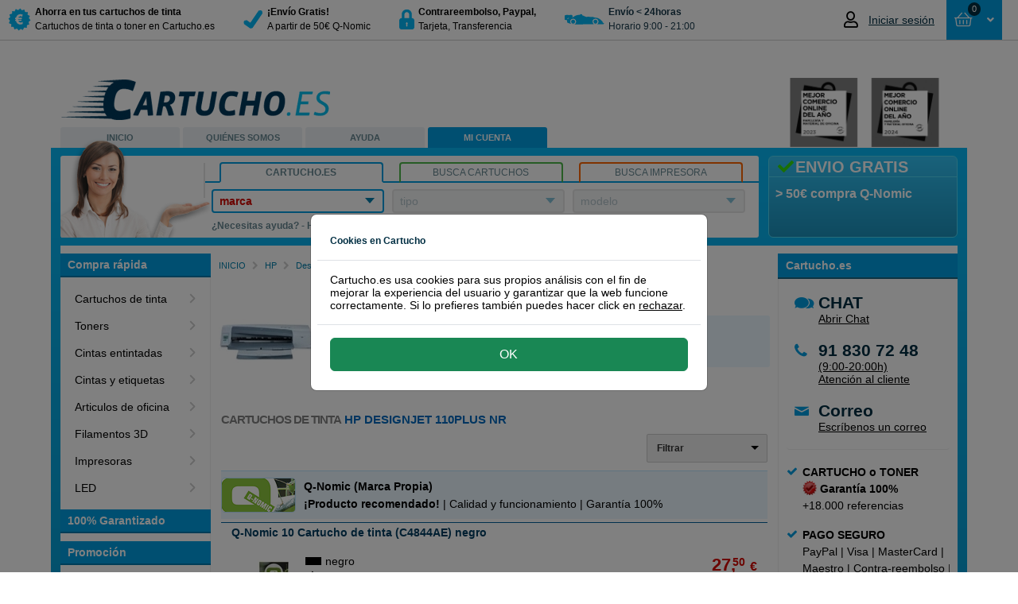

--- FILE ---
content_type: text/html; charset=utf-8
request_url: https://www.cartucho.es/hp/designjet/hp-designjet-110plus-nr/
body_size: 29052
content:



<!DOCTYPE html>
<html id="ctl00_htmlTag" xmlns="http://www.w3.org/1999/xhtml">
<head><script type="7b6ae5e7d92f8c7387b74110-text/javascript">(function(w,d,s,l,i){w[l]=w[l]||[];w[l].push({'gtm.start': new Date().getTime(),event:'gtm.js'});var f=d.getElementsByTagName(s)[0], j=d.createElement(s),dl=l!='dataLayer'?'&l='+l:'';j.async=true;j.src='https://www.googletagmanager.com/gtm.js?id='+i+dl;f.parentNode.insertBefore(j,f);})(window,document,'script','dataLayer','GTM-5QM5VH');</script><title>
	Cartucho Cartuchos de tinta o Toner, Originales y Compatibles. Ahorra más con Cartucho.
</title><link rel="dns-prefetch" href="//www.ekomi.nl" /><link rel="dns-prefetch" href="//api.twitter.com" /><link rel="dns-prefetch" href="//www.facebook.com" /><link rel="dns-prefetch" href="//images.scanalert.com" /><link rel="dns-prefetch" href="//platform.twitter.com" /><link rel="dns-prefetch" href="//www.googleadservices.com" /><link rel="shortcut icon" href="/favicon.ico" />
    <script type="7b6ae5e7d92f8c7387b74110-text/javascript" language="javascript">
        function pageLoad() {
            var isAsyncPostback = Sys.WebForms.PageRequestManager.getInstance().get_isInAsyncPostBack();
            if (isAsyncPostback) {
                tb_init('a.thickboxInAsyncPostBack');
            }
        }
    </script>

    <link rel="stylesheet" type="text/css" href="/Themes/CartuchoES/css/modal/bootstrap.min.css" /><link href="/Themes/CartuchoES/css/bundle-cartucho.css?v=ymWbxs98K7WmMQx5GRf9XTx2rOcHsRyIUQeDZ8gFtrE1" rel="stylesheet" /><script src="/Themes/CartuchoES/javascript/bundle-javascript.js?v=4Jd2iZ7kY3R7cI2x7zpoEIlEEAjV6nbKPTkW652pdwk1" type="7b6ae5e7d92f8c7387b74110-text/javascript"></script><meta name="google-site-verification" content="Fk_2E-hJKtQljD9cXOsrRGan6bHf-BYwp9xZvj7biy8" /><meta name="verify-v1" content="8gQ6Nz7BidQz+Fo8THQ4cmazrLS+LM0EcTqaZurMEJE=" /><meta name="y_key" content="bdab701f56522722" /><meta http-equiv="content-language" content="es-ES" /><meta name="copyright" content="Grupo Amespar 2011 - 2026" /><link href="https://www.cartucho.es/hp/designjet/hp-designjet-110plus-nr/" rel="canonical" /><meta property="og:url" content="https://www.cartucho.es/hp/designjet/hp-designjet-110plus-nr/" /><link href="https://www.cartucho.es/hp/designjet/hp-designjet-110plus-nr/" rel="alternate" hreflang="es-es" /><link href="https://www.cartucho.pt/hp/designjet/hp-designjet-110plus-nr/" rel="alternate" hreflang="pt-pt" /><meta name="author" content="https://plus.google.com/108756567442460521770/posts" /><meta http-equiv="language" content="ES" /><meta name="viewport" content="width=device-width, initial-scale=1" /><meta http-equiv="X-UA-Compatible" content="IE=edge" /><meta http-equiv="Content-Type" content="text/html; charset=utf-8" /><meta property="og:type" content="website" /><meta property="og:title" content="Cartucho Cartuchos de tinta o Toner, Originales y Compatibles. Ahorra más con Cartucho." /><meta property="og:description" content="Loja de tinteiros e toner, Originais e Compatíveis. Envio Gratis em  24/48H a partir de 30 euros." /><meta name="robots" content="noodp, noydir, index, follow"><meta name="description" content="Loja de tinteiros e toner, Originais e Compatíveis. Envio Gratis em  24/48H a partir de 30 euros." /><meta name="keywords" content="hp designjet 110plus nr, designjet 110plus nr, hp designjet, hp 110plus nr, hp, designjet, 110plus nr" /></head>
<body>
    <script type="7b6ae5e7d92f8c7387b74110-text/javascript">window.uetq=window.uetq||[];window.uetq.push('consent','default',{'ad_storage':'denied'});window.dataLayer=window.dataLayer||[];function gtag(){{window.dataLayer.push(arguments);}}
gtag('consent','default',{'ad_storage':'denied','ad_user_data':'denied','ad_personalization':'denied','analytics_storage':'granted','wait_for_update':500});</script><script type="7b6ae5e7d92f8c7387b74110-text/javascript"></script><noscript><iframe src="https://www.googletagmanager.com/ns.html?id=GTM-5QM5VH" height="0" width="0" style="display:none;visibility:hidden"></iframe></noscript>
    <form name="aspnetForm" method="post" action="/hp/designjet/hp-designjet-110plus-nr/" id="aspnetForm">
<div>
<input type="hidden" name="__EVENTTARGET" id="__EVENTTARGET" value="" />
<input type="hidden" name="__EVENTARGUMENT" id="__EVENTARGUMENT" value="" />
<input type="hidden" name="__VIEWSTATE" id="__VIEWSTATE" value="/[base64]/[base64]" />
</div>

<script type="7b6ae5e7d92f8c7387b74110-text/javascript">
//<![CDATA[
var theForm = document.forms['aspnetForm'];
if (!theForm) {
    theForm = document.aspnetForm;
}
function __doPostBack(eventTarget, eventArgument) {
    if (!theForm.onsubmit || (theForm.onsubmit() != false)) {
        theForm.__EVENTTARGET.value = eventTarget;
        theForm.__EVENTARGUMENT.value = eventArgument;
        theForm.submit();
    }
}
//]]>
</script>


<script src="/WebResource.axd?d=RMgdi8lLIrv2h9BN_Ycz8VUUB57_-zdROneN6CbezdGCVIKYKsueFllHVNVovo9rytWkNiSgw3gWvCBkaoOy4RJppNs1&amp;t=638628279619783110" type="7b6ae5e7d92f8c7387b74110-text/javascript"></script>


<script type="7b6ae5e7d92f8c7387b74110-text/javascript">
//<![CDATA[
$(document).ready(function() {$('.printertext').shorten({"showChars": 300,"moreText": "Leer más","lessText" : "Cerrar"});});//]]>
</script>

<script src="/ScriptResource.axd?d=h9ciuFnSHvp6xPJA2Om6i9nak_rsZQpfhOvBTupG5DfelnEnF-__TKRIbVXjFCCbQ1uHIHXeKSc8c2StTjJzducIcCXNB-XWY1shX_KmcYHQQLaHF2jIT-d-kr7cRjHr9w9epQ2&amp;t=f2cd5c5" type="7b6ae5e7d92f8c7387b74110-text/javascript"></script>
<script src="/ScriptResource.axd?d=RUwafbjrPKQ5tqTwLUKLO_k-hC5VP7entN-jhUh9qo5PWJIEDVtW_DURx1FTcnj8ix1IzUd7VNTSbL_Y0FDFqd8WwUnR_1SCWjpvj6zDq6F6vq9d2dvJA8LTRtMtJY9cbljHZg2&amp;t=f2cd5c5" type="7b6ae5e7d92f8c7387b74110-text/javascript"></script>
<div>

	<input type="hidden" name="__VIEWSTATEGENERATOR" id="__VIEWSTATEGENERATOR" value="75D935AD" />
	<input type="hidden" name="__SCROLLPOSITIONX" id="__SCROLLPOSITIONX" value="0" />
	<input type="hidden" name="__SCROLLPOSITIONY" id="__SCROLLPOSITIONY" value="0" />
</div>
        <script type="7b6ae5e7d92f8c7387b74110-text/javascript">
//<![CDATA[
Sys.WebForms.PageRequestManager._initialize('ctl00$ScriptManager1', 'aspnetForm', ['tctl00$Top$updatePanelAmountCart','','tctl00$Top$updatepanelRepeater','','tctl00$Search1$updatepanel1','','tctl00$cp1$Cartridges1$UpdatePanel2',''], [], [], 90, 'ctl00');
//]]>
</script>

        <div class="top"><div class="containertop"><a id="ctl00_Top_hyperlinkBranding" title="a la página de inicio de Cartucho.es, ahorra más en tus compras de cartuchos de tinta con Cartucho" class="branding branding_cartucho_es" href="../../../">&nbsp;</a><div class="leftTopColumn"><a href="#" class="nav-toggle" data-target="toggle-nav"><span>Menu</span></a><ul id="ctl00_Top_usp" class="usp"><li><a id="ctl00_Top_HyperLink1" href="../../../info/cartuchos-qnomic-cartuchoes.htm"><div class="trust-icon discount"></div><div class="trust-title"><b> Ahorra en tus cartuchos de tinta</b><br /> Cartuchos de tinta o toner en Cartucho.es</div></a></li><li><a id="ctl00_Top_HyperLink2" href="../../../info/env%c3%ado-devoluciones.htm"><div class="trust-icon safety"></div><div class="trust-title"><b> &#161;Env&#237;o Gratis!</b><br /> A partir de 50€ Q-Nomic</div></a></li><li><a id="ctl00_Top_HyperLink3" href="../../../servicio-de-atencion-al-cliente/pago-seguro.htm"><div class="trust-icon lock"></div><div class="trust-title"><b> Contrareembolso, Paypal, </b> <br /> Tarjeta, Transferencia</div></a></li><li><a id="ctl00_Top_HyperLink4"><div class="trust-icon van"></div><div class="trust-title"><b>Env&#237;o &lt; 24horas</b><br /> Horario 9:00 - 21:00</div></a></li></ul></div><div id="ctl00_Top_Basket2" class="rightTopColumn"><div class="global-actions"><div id="ctl00_Top_MyAccountTopMenu_divTop" class="my-account-top dropdown-toggle my-account-login"><a href="/mi-cuenta.htm" class="mobile-only my-account-icon" style="display:none"></a><a href="/mi-cuenta.htm" style="display:flex;align-items:center"><i class="far fa-user account-notification" style="margin-right:10px;font-size:20px;width:21px"></i><span style="font-size:14px;color:#002e42;font-weight:400;max-width:100px;white-space:nowrap;overflow:hidden;text-overflow:ellipsis" class="mobile-none logged-out"> Iniciar sesión </span></a><ul class="drop-down-menu" role="menu"></ul></div><div class="cart drop-down-toggle drop-down-action"><a id="ctl00_Top_HyperLinkCart" class="btn-top btn-large btn-blue cart-view round" href="https://www.cartucho.es/Order_Step1.aspx"><div class="cart-icon-amount"><div id="ctl00_Top_updatePanelAmountCart"><span class="amount-cart-icon"><i class="far fa-shopping-basket fa-mr" style="font-size:14px"></i></span> <span class="amount-cart"> 0 </span></div></div><span id="ctl00_Top_amountTitle" class="amount-title" style="padding-left:0"> &nbsp;</span> <i class="fas fa-fw fa-angle-down" style="text-align:right"></i> </a> <span id="ctl00_Top_updatepanelRepeater"><div class="basketWrap round"><span class="basket-content-dropdown-header"><strong> Cesta </strong>&nbsp; </span><div class="basket-content"><div class="clear-all"></div><div id="ctl00_Top_divEmptyBasket" class="empty-basket-text">NO HAS SELECCIONADO NINGÚN PRODUCTO</div><div class="basket-action"></div></div></div></span></div></div></div><div class="clear-all"></div></div></div><div class="top-padding"></div>
        
<div id="stpOverlay"></div>
<div id="stpWrapper">
       <div class="stpHeader"><h5 id="stpTitle"></h5><span id="stpClose" title="Cerrar">&nbsp;</span></div>
       <div id="stpContent"></div>
       <div id="stpFooter">
           <input name="ctl00$ucCartuchoPopup$stpBtnOk" type="button" id="stpBtnOk" value="Ok" />
           <input name="ctl00$ucCartuchoPopup$stpBtnCancel" type="button" id="stpBtnCancel" value="Cancelar" class="stpCancel" />
       </div>
</div>

        
        <div id="cartucho_es" class="main">
            <div class="header"><div class="h1"><a id="ctl00_Header1_Hyperlink_Header_Logo_Home" title="a la página de inicio de Cartucho.es, ahorra más en tus compras de cartuchos de tinta con Cartucho" href="../../../"></a></div><div class="ecommerceLogo" id="divecommerce2024"><a id="divecommerce2024"><img alt="Ganadores Mejor comercio online del año 2024" border="0.2" height="87" src="//cdn.cartucho.es/files/images/Cartucho-2024-MCOA-gris.png" width="212" /></a></div><ul class="navigation"><li id="ctl00_Header1_liLadyTop" class="es-lady"><a id="ctl00_Header1_HomeLink" title="En Cartucho.es puedes encontrar cartuchos de tinta o tóner para su equipo." href="../../../">INICIO</a></li><li><a id="ctl00_Header1_AboutLink" title="Sobre Cartucho.es" href="../../../sobre-cartucho-es/">QUIÉNES SOMOS</a></li><li><a id="ctl00_Header1_ServiceLink" title="Servicio de atención al cliente, preguntas más frecuentes, formulario de contacto, número de teléfono, recuperar contraseña, devoluciones, programa de puntos..." href="../../../servicio-de-atencion-al-cliente/">AYUDA</a></li><li><a id="ctl00_Header1_MyLink" title="Mi cuenta, información acerca de nombre, dirección o contraseñas en Cartucho.es" class="actives" href="../../../mi-cuenta/">MI CUENTA</a></li><li></li></ul></div>
            <div class="content">
                <div class="search-and-banner">
                    <div class="banner-box"><div id="ctl00_BannerBox1_bannertitle" class="title smoothfont"><i class='fa fa-fw fa-check' style='color:#33dc0c'></i>ENVIO GRATIS</div><div id="ctl00_BannerBox1_bannertext" class="bannertext smoothfont">&gt; 50€ compra Q-Nomic</div></div>
                    <div id="ctl00_Search1_zoektabs1" class="zoek-tabs-box"><span class="zoek-img"></span><div class="tabset"><ul class="zoek-tabs"><li class="first"><a id="ctl00_Search1_HyperlinkSearchCategory" title="Encuentra rápidamente el cartucho de tinta o toner, con el número o modelo del cartucho." class="tab last-tab active" href="javascript:showSearch('category')"><span>Cartucho.es</span></a></li><li><a id="ctl00_Search1_HyperlinkSearchCartridge" title="Encuentra rápidamente el cartucho de tinta o toner, con el número o modelo del cartucho." class="tab last-tab inactive" href="javascript:showSearch('cartridge')"><span>Busca cartuchos</span></a></li><li class="last"><a id="ctl00_Search1_HyperlinkSearchPrinter" title="Encuentra rápidamente el cartucho de tinta o toner con el nombre de la impresora, HP, Canon, etc." class="tab last-tab inactive" href="javascript:showSearch('printer')"><span>Busca impresora</span></a></li></ul></div><div class="tab" id="tab1"><div class="tabs-box1"><div class="search-form"><div id="category" class="active"><span id="ctl00_Search1_updatepanel1"><ul class="nice-dropdown" id="nav"><li id="ctl00_Search1_liDDMerk"><div><a id="ctl00_Search1_hyperlinkDDmerk" title="Marcas principales" href="javascript:toggle('ddmerk')"><span class="strong">marca</span></a><div class="ulWrapperWhiteBorder" id="ddmerk-bar" style='display:none'></div><div class="ulWrapper brandColumn" id="ddmerk" style='display:none'><h1 class="header-dd">Top 6 tipos impresoras</h1><ul class="column favourites"><li><a onclick="if (!window.__cfRLUnblockHandlers) return false; showBusy('typeLoader','typeNormal')" id="ctl00_Search1_lb_brandfav_4" href="javascript:__doPostBack('ctl00$Search1$lb_brandfav_4','')" data-cf-modified-7b6ae5e7d92f8c7387b74110-="">Brother</a></li><li><a onclick="if (!window.__cfRLUnblockHandlers) return false; showBusy('typeLoader','typeNormal')" id="ctl00_Search1_lb_brandfav_3" href="javascript:__doPostBack('ctl00$Search1$lb_brandfav_3','')" data-cf-modified-7b6ae5e7d92f8c7387b74110-="">Canon</a></li><li><a onclick="if (!window.__cfRLUnblockHandlers) return false; showBusy('typeLoader','typeNormal')" id="ctl00_Search1_lb_brandfav_49" href="javascript:__doPostBack('ctl00$Search1$lb_brandfav_49','')" data-cf-modified-7b6ae5e7d92f8c7387b74110-="">Dymo</a></li><li><a onclick="if (!window.__cfRLUnblockHandlers) return false; showBusy('typeLoader','typeNormal')" id="ctl00_Search1_lb_brandfav_5" href="javascript:__doPostBack('ctl00$Search1$lb_brandfav_5','')" data-cf-modified-7b6ae5e7d92f8c7387b74110-="">Epson</a></li><li><a onclick="if (!window.__cfRLUnblockHandlers) return false; showBusy('typeLoader','typeNormal')" id="ctl00_Search1_lb_brandfav_1" href="javascript:__doPostBack('ctl00$Search1$lb_brandfav_1','')" data-cf-modified-7b6ae5e7d92f8c7387b74110-="">HP</a></li><li><a onclick="if (!window.__cfRLUnblockHandlers) return false; showBusy('typeLoader','typeNormal')" id="ctl00_Search1_lb_brandfav_10" href="javascript:__doPostBack('ctl00$Search1$lb_brandfav_10','')" data-cf-modified-7b6ae5e7d92f8c7387b74110-="">Samsung</a></li></ul><h1 class="header-dd">Todas las marcas de impresoras</h1><ul class="column all"><li><a onclick="if (!window.__cfRLUnblockHandlers) return false; showBusy('typeLoader','typeNormal')" id="ctl00_Search1_lb_brand_54" href="javascript:__doPostBack('ctl00$Search1$lb_brand_54','')" data-cf-modified-7b6ae5e7d92f8c7387b74110-="">Apple</a></li><li><a onclick="if (!window.__cfRLUnblockHandlers) return false; showBusy('typeLoader','typeNormal')" id="ctl00_Search1_lb_brand_4" href="javascript:__doPostBack('ctl00$Search1$lb_brand_4','')" data-cf-modified-7b6ae5e7d92f8c7387b74110-="">Brother</a></li><li><a onclick="if (!window.__cfRLUnblockHandlers) return false; showBusy('typeLoader','typeNormal')" id="ctl00_Search1_lb_brand_3" href="javascript:__doPostBack('ctl00$Search1$lb_brand_3','')" data-cf-modified-7b6ae5e7d92f8c7387b74110-="">Canon</a></li><li><a onclick="if (!window.__cfRLUnblockHandlers) return false; showBusy('typeLoader','typeNormal')" id="ctl00_Search1_lb_brand_75" href="javascript:__doPostBack('ctl00$Search1$lb_brand_75','')" data-cf-modified-7b6ae5e7d92f8c7387b74110-="">Citizen</a></li><li><a onclick="if (!window.__cfRLUnblockHandlers) return false; showBusy('typeLoader','typeNormal')" id="ctl00_Search1_lb_brand_261" href="javascript:__doPostBack('ctl00$Search1$lb_brand_261','')" data-cf-modified-7b6ae5e7d92f8c7387b74110-="">Colop</a></li><li><a onclick="if (!window.__cfRLUnblockHandlers) return false; showBusy('typeLoader','typeNormal')" id="ctl00_Search1_lb_brand_16" href="javascript:__doPostBack('ctl00$Search1$lb_brand_16','')" data-cf-modified-7b6ae5e7d92f8c7387b74110-="">Dell</a></li><li><a onclick="if (!window.__cfRLUnblockHandlers) return false; showBusy('typeLoader','typeNormal')" id="ctl00_Search1_lb_brand_108" href="javascript:__doPostBack('ctl00$Search1$lb_brand_108','')" data-cf-modified-7b6ae5e7d92f8c7387b74110-="">Develop</a></li><li><a onclick="if (!window.__cfRLUnblockHandlers) return false; showBusy('typeLoader','typeNormal')" id="ctl00_Search1_lb_brand_49" href="javascript:__doPostBack('ctl00$Search1$lb_brand_49','')" data-cf-modified-7b6ae5e7d92f8c7387b74110-="">Dymo</a></li><li><a onclick="if (!window.__cfRLUnblockHandlers) return false; showBusy('typeLoader','typeNormal')" id="ctl00_Search1_lb_brand_5" href="javascript:__doPostBack('ctl00$Search1$lb_brand_5','')" data-cf-modified-7b6ae5e7d92f8c7387b74110-="">Epson</a></li><li><a onclick="if (!window.__cfRLUnblockHandlers) return false; showBusy('typeLoader','typeNormal')" id="ctl00_Search1_lb_brand_57" href="javascript:__doPostBack('ctl00$Search1$lb_brand_57','')" data-cf-modified-7b6ae5e7d92f8c7387b74110-="">Gestetner</a></li><li><a onclick="if (!window.__cfRLUnblockHandlers) return false; showBusy('typeLoader','typeNormal')" id="ctl00_Search1_lb_brand_1" href="javascript:__doPostBack('ctl00$Search1$lb_brand_1','')" data-cf-modified-7b6ae5e7d92f8c7387b74110-="">HP</a></li><li><a onclick="if (!window.__cfRLUnblockHandlers) return false; showBusy('typeLoader','typeNormal')" id="ctl00_Search1_lb_brand_50" href="javascript:__doPostBack('ctl00$Search1$lb_brand_50','')" data-cf-modified-7b6ae5e7d92f8c7387b74110-="">IBM</a></li><li><a onclick="if (!window.__cfRLUnblockHandlers) return false; showBusy('typeLoader','typeNormal')" id="ctl00_Search1_lb_brand_53" href="javascript:__doPostBack('ctl00$Search1$lb_brand_53','')" data-cf-modified-7b6ae5e7d92f8c7387b74110-="">Kodak</a></li><li><a onclick="if (!window.__cfRLUnblockHandlers) return false; showBusy('typeLoader','typeNormal')" id="ctl00_Search1_lb_brand_11" href="javascript:__doPostBack('ctl00$Search1$lb_brand_11','')" data-cf-modified-7b6ae5e7d92f8c7387b74110-="">Konica-Minolta</a></li><li><a onclick="if (!window.__cfRLUnblockHandlers) return false; showBusy('typeLoader','typeNormal')" id="ctl00_Search1_lb_brand_6" href="javascript:__doPostBack('ctl00$Search1$lb_brand_6','')" data-cf-modified-7b6ae5e7d92f8c7387b74110-="">Kyocera-Mita</a></li><li><a onclick="if (!window.__cfRLUnblockHandlers) return false; showBusy('typeLoader','typeNormal')" id="ctl00_Search1_lb_brand_7" href="javascript:__doPostBack('ctl00$Search1$lb_brand_7','')" data-cf-modified-7b6ae5e7d92f8c7387b74110-="">Lexmark</a></li><li><a onclick="if (!window.__cfRLUnblockHandlers) return false; showBusy('typeLoader','typeNormal')" id="ctl00_Search1_lb_brand_64" href="javascript:__doPostBack('ctl00$Search1$lb_brand_64','')" data-cf-modified-7b6ae5e7d92f8c7387b74110-="">Oce</a></li><li><a onclick="if (!window.__cfRLUnblockHandlers) return false; showBusy('typeLoader','typeNormal')" id="ctl00_Search1_lb_brand_8" href="javascript:__doPostBack('ctl00$Search1$lb_brand_8','')" data-cf-modified-7b6ae5e7d92f8c7387b74110-="">OKI</a></li><li><a onclick="if (!window.__cfRLUnblockHandlers) return false; showBusy('typeLoader','typeNormal')" id="ctl00_Search1_lb_brand_20" href="javascript:__doPostBack('ctl00$Search1$lb_brand_20','')" data-cf-modified-7b6ae5e7d92f8c7387b74110-="">Olivetti</a></li><li><a onclick="if (!window.__cfRLUnblockHandlers) return false; showBusy('typeLoader','typeNormal')" id="ctl00_Search1_lb_brand_18" href="javascript:__doPostBack('ctl00$Search1$lb_brand_18','')" data-cf-modified-7b6ae5e7d92f8c7387b74110-="">Panasonic</a></li><li><a onclick="if (!window.__cfRLUnblockHandlers) return false; showBusy('typeLoader','typeNormal')" id="ctl00_Search1_lb_brand_68" href="javascript:__doPostBack('ctl00$Search1$lb_brand_68','')" data-cf-modified-7b6ae5e7d92f8c7387b74110-="">Pantum</a></li><li><a onclick="if (!window.__cfRLUnblockHandlers) return false; showBusy('typeLoader','typeNormal')" id="ctl00_Search1_lb_brand_22" href="javascript:__doPostBack('ctl00$Search1$lb_brand_22','')" data-cf-modified-7b6ae5e7d92f8c7387b74110-="">Philips</a></li><li><a onclick="if (!window.__cfRLUnblockHandlers) return false; showBusy('typeLoader','typeNormal')" id="ctl00_Search1_lb_brand_66" href="javascript:__doPostBack('ctl00$Search1$lb_brand_66','')" data-cf-modified-7b6ae5e7d92f8c7387b74110-="">Primera</a></li><li><a onclick="if (!window.__cfRLUnblockHandlers) return false; showBusy('typeLoader','typeNormal')" id="ctl00_Search1_lb_brand_19" href="javascript:__doPostBack('ctl00$Search1$lb_brand_19','')" data-cf-modified-7b6ae5e7d92f8c7387b74110-="">Ricoh</a></li><li><a onclick="if (!window.__cfRLUnblockHandlers) return false; showBusy('typeLoader','typeNormal')" id="ctl00_Search1_lb_brand_65" href="javascript:__doPostBack('ctl00$Search1$lb_brand_65','')" data-cf-modified-7b6ae5e7d92f8c7387b74110-="">Riso</a></li><li><a onclick="if (!window.__cfRLUnblockHandlers) return false; showBusy('typeLoader','typeNormal')" id="ctl00_Search1_lb_brand_61" href="javascript:__doPostBack('ctl00$Search1$lb_brand_61','')" data-cf-modified-7b6ae5e7d92f8c7387b74110-="">Sagem</a></li><li><a onclick="if (!window.__cfRLUnblockHandlers) return false; showBusy('typeLoader','typeNormal')" id="ctl00_Search1_lb_brand_10" href="javascript:__doPostBack('ctl00$Search1$lb_brand_10','')" data-cf-modified-7b6ae5e7d92f8c7387b74110-="">Samsung</a></li><li><a onclick="if (!window.__cfRLUnblockHandlers) return false; showBusy('typeLoader','typeNormal')" id="ctl00_Search1_lb_brand_69" href="javascript:__doPostBack('ctl00$Search1$lb_brand_69','')" data-cf-modified-7b6ae5e7d92f8c7387b74110-="">Seikosha</a></li><li><a onclick="if (!window.__cfRLUnblockHandlers) return false; showBusy('typeLoader','typeNormal')" id="ctl00_Search1_lb_brand_17" href="javascript:__doPostBack('ctl00$Search1$lb_brand_17','')" data-cf-modified-7b6ae5e7d92f8c7387b74110-="">Sharp</a></li><li><a onclick="if (!window.__cfRLUnblockHandlers) return false; showBusy('typeLoader','typeNormal')" id="ctl00_Search1_lb_brand_74" href="javascript:__doPostBack('ctl00$Search1$lb_brand_74','')" data-cf-modified-7b6ae5e7d92f8c7387b74110-="">Siemens</a></li><li><a onclick="if (!window.__cfRLUnblockHandlers) return false; showBusy('typeLoader','typeNormal')" id="ctl00_Search1_lb_brand_21" href="javascript:__doPostBack('ctl00$Search1$lb_brand_21','')" data-cf-modified-7b6ae5e7d92f8c7387b74110-="">Star</a></li><li><a onclick="if (!window.__cfRLUnblockHandlers) return false; showBusy('typeLoader','typeNormal')" id="ctl00_Search1_lb_brand_71" href="javascript:__doPostBack('ctl00$Search1$lb_brand_71','')" data-cf-modified-7b6ae5e7d92f8c7387b74110-="">Tally</a></li><li><a onclick="if (!window.__cfRLUnblockHandlers) return false; showBusy('typeLoader','typeNormal')" id="ctl00_Search1_lb_brand_23" href="javascript:__doPostBack('ctl00$Search1$lb_brand_23','')" data-cf-modified-7b6ae5e7d92f8c7387b74110-="">Toshiba</a></li><li><a onclick="if (!window.__cfRLUnblockHandlers) return false; showBusy('typeLoader','typeNormal')" id="ctl00_Search1_lb_brand_76" href="javascript:__doPostBack('ctl00$Search1$lb_brand_76','')" data-cf-modified-7b6ae5e7d92f8c7387b74110-="">Triumph-Adler</a></li><li><a onclick="if (!window.__cfRLUnblockHandlers) return false; showBusy('typeLoader','typeNormal')" id="ctl00_Search1_lb_brand_67" href="javascript:__doPostBack('ctl00$Search1$lb_brand_67','')" data-cf-modified-7b6ae5e7d92f8c7387b74110-="">Utax</a></li><li><a onclick="if (!window.__cfRLUnblockHandlers) return false; showBusy('typeLoader','typeNormal')" id="ctl00_Search1_lb_brand_12" href="javascript:__doPostBack('ctl00$Search1$lb_brand_12','')" data-cf-modified-7b6ae5e7d92f8c7387b74110-="">Xerox</a></li><li><a onclick="if (!window.__cfRLUnblockHandlers) return false; showBusy('typeLoader','typeNormal')" id="ctl00_Search1_lb_brand_70" href="javascript:__doPostBack('ctl00$Search1$lb_brand_70','')" data-cf-modified-7b6ae5e7d92f8c7387b74110-="">Zebra</a></li><li><a onclick="if (!window.__cfRLUnblockHandlers) return false; showBusy('typeLoader','typeNormal')" id="ctl00_Search1_lb_brand_141" href="javascript:__doPostBack('ctl00$Search1$lb_brand_141','')" data-cf-modified-7b6ae5e7d92f8c7387b74110-="">Brady</a></li><li><a onclick="if (!window.__cfRLUnblockHandlers) return false; showBusy('typeLoader','typeNormal')" id="ctl00_Search1_lb_brand_150" href="javascript:__doPostBack('ctl00$Search1$lb_brand_150','')" data-cf-modified-7b6ae5e7d92f8c7387b74110-="">Evolis</a></li><li><a onclick="if (!window.__cfRLUnblockHandlers) return false; showBusy('typeLoader','typeNormal')" id="ctl00_Search1_lb_brand_110" href="javascript:__doPostBack('ctl00$Search1$lb_brand_110','')" data-cf-modified-7b6ae5e7d92f8c7387b74110-="">Leitz</a></li></ul><h1 class="header-dd">Impresoras 3D</h1><ul class="column sub"><li><a onclick="if (!window.__cfRLUnblockHandlers) return false; showBusy('typeLoader','typeNormal')" id="ctl00_Search1_lb_brand3D_81" href="javascript:__doPostBack('ctl00$Search1$lb_brand3D_81','')" data-cf-modified-7b6ae5e7d92f8c7387b74110-="">Builder</a></li><li><a onclick="if (!window.__cfRLUnblockHandlers) return false; showBusy('typeLoader','typeNormal')" id="ctl00_Search1_lb_brand3D_91" href="javascript:__doPostBack('ctl00$Search1$lb_brand3D_91','')" data-cf-modified-7b6ae5e7d92f8c7387b74110-="">Cubify</a></li><li><a onclick="if (!window.__cfRLUnblockHandlers) return false; showBusy('typeLoader','typeNormal')" id="ctl00_Search1_lb_brand3D_82" href="javascript:__doPostBack('ctl00$Search1$lb_brand3D_82','')" data-cf-modified-7b6ae5e7d92f8c7387b74110-="">Felixprinter</a></li><li><a onclick="if (!window.__cfRLUnblockHandlers) return false; showBusy('typeLoader','typeNormal')" id="ctl00_Search1_lb_brand3D_105" href="javascript:__doPostBack('ctl00$Search1$lb_brand3D_105','')" data-cf-modified-7b6ae5e7d92f8c7387b74110-="">FlashForge</a></li><li><a onclick="if (!window.__cfRLUnblockHandlers) return false; showBusy('typeLoader','typeNormal')" id="ctl00_Search1_lb_brand3D_107" href="javascript:__doPostBack('ctl00$Search1$lb_brand3D_107','')" data-cf-modified-7b6ae5e7d92f8c7387b74110-="">German RepRap</a></li><li><a onclick="if (!window.__cfRLUnblockHandlers) return false; showBusy('typeLoader','typeNormal')" id="ctl00_Search1_lb_brand3D_79" href="javascript:__doPostBack('ctl00$Search1$lb_brand3D_79','')" data-cf-modified-7b6ae5e7d92f8c7387b74110-="">iRapid</a></li><li><a onclick="if (!window.__cfRLUnblockHandlers) return false; showBusy('typeLoader','typeNormal')" id="ctl00_Search1_lb_brand3D_80" href="javascript:__doPostBack('ctl00$Search1$lb_brand3D_80','')" data-cf-modified-7b6ae5e7d92f8c7387b74110-="">Leapfrog</a></li><li><a onclick="if (!window.__cfRLUnblockHandlers) return false; showBusy('typeLoader','typeNormal')" id="ctl00_Search1_lb_brand3D_104" href="javascript:__doPostBack('ctl00$Search1$lb_brand3D_104','')" data-cf-modified-7b6ae5e7d92f8c7387b74110-="">Lulzbot</a></li><li><a onclick="if (!window.__cfRLUnblockHandlers) return false; showBusy('typeLoader','typeNormal')" id="ctl00_Search1_lb_brand3D_90" href="javascript:__doPostBack('ctl00$Search1$lb_brand3D_90','')" data-cf-modified-7b6ae5e7d92f8c7387b74110-="">Makerbot</a></li><li><a onclick="if (!window.__cfRLUnblockHandlers) return false; showBusy('typeLoader','typeNormal')" id="ctl00_Search1_lb_brand3D_106" href="javascript:__doPostBack('ctl00$Search1$lb_brand3D_106','')" data-cf-modified-7b6ae5e7d92f8c7387b74110-="">Mankati</a></li><li><a onclick="if (!window.__cfRLUnblockHandlers) return false; showBusy('typeLoader','typeNormal')" id="ctl00_Search1_lb_brand3D_103" href="javascript:__doPostBack('ctl00$Search1$lb_brand3D_103','')" data-cf-modified-7b6ae5e7d92f8c7387b74110-="">MaukCC</a></li><li><a onclick="if (!window.__cfRLUnblockHandlers) return false; showBusy('typeLoader','typeNormal')" id="ctl00_Search1_lb_brand3D_101" href="javascript:__doPostBack('ctl00$Search1$lb_brand3D_101','')" data-cf-modified-7b6ae5e7d92f8c7387b74110-="">Pirate3D</a></li><li><a onclick="if (!window.__cfRLUnblockHandlers) return false; showBusy('typeLoader','typeNormal')" id="ctl00_Search1_lb_brand3D_100" href="javascript:__doPostBack('ctl00$Search1$lb_brand3D_100','')" data-cf-modified-7b6ae5e7d92f8c7387b74110-="">Printrbot</a></li><li><a onclick="if (!window.__cfRLUnblockHandlers) return false; showBusy('typeLoader','typeNormal')" id="ctl00_Search1_lb_brand3D_99" href="javascript:__doPostBack('ctl00$Search1$lb_brand3D_99','')" data-cf-modified-7b6ae5e7d92f8c7387b74110-="">RepRapPro</a></li><li><a onclick="if (!window.__cfRLUnblockHandlers) return false; showBusy('typeLoader','typeNormal')" id="ctl00_Search1_lb_brand3D_98" href="javascript:__doPostBack('ctl00$Search1$lb_brand3D_98','')" data-cf-modified-7b6ae5e7d92f8c7387b74110-="">Robo 3D</a></li><li><a onclick="if (!window.__cfRLUnblockHandlers) return false; showBusy('typeLoader','typeNormal')" id="ctl00_Search1_lb_brand3D_97" href="javascript:__doPostBack('ctl00$Search1$lb_brand3D_97','')" data-cf-modified-7b6ae5e7d92f8c7387b74110-="">Solidoodle</a></li><li><a onclick="if (!window.__cfRLUnblockHandlers) return false; showBusy('typeLoader','typeNormal')" id="ctl00_Search1_lb_brand3D_96" href="javascript:__doPostBack('ctl00$Search1$lb_brand3D_96','')" data-cf-modified-7b6ae5e7d92f8c7387b74110-="">Sumpod</a></li><li><a onclick="if (!window.__cfRLUnblockHandlers) return false; showBusy('typeLoader','typeNormal')" id="ctl00_Search1_lb_brand3D_83" href="javascript:__doPostBack('ctl00$Search1$lb_brand3D_83','')" data-cf-modified-7b6ae5e7d92f8c7387b74110-="">Ultimaker</a></li><li><a onclick="if (!window.__cfRLUnblockHandlers) return false; showBusy('typeLoader','typeNormal')" id="ctl00_Search1_lb_brand3D_86" href="javascript:__doPostBack('ctl00$Search1$lb_brand3D_86','')" data-cf-modified-7b6ae5e7d92f8c7387b74110-="">UP!</a></li><li><a onclick="if (!window.__cfRLUnblockHandlers) return false; showBusy('typeLoader','typeNormal')" id="ctl00_Search1_lb_brand3D_93" href="javascript:__doPostBack('ctl00$Search1$lb_brand3D_93','')" data-cf-modified-7b6ae5e7d92f8c7387b74110-="">Velleman</a></li><li><a onclick="if (!window.__cfRLUnblockHandlers) return false; showBusy('typeLoader','typeNormal')" id="ctl00_Search1_lb_brand3D_94" href="javascript:__doPostBack('ctl00$Search1$lb_brand3D_94','')" data-cf-modified-7b6ae5e7d92f8c7387b74110-="">Wanhao</a></li><li><a onclick="if (!window.__cfRLUnblockHandlers) return false; showBusy('typeLoader','typeNormal')" id="ctl00_Search1_lb_brand3D_95" href="javascript:__doPostBack('ctl00$Search1$lb_brand3D_95','')" data-cf-modified-7b6ae5e7d92f8c7387b74110-="">Zortrax</a></li></ul></div><input type="hidden" name="ctl00$Search1$hidMerk" id="ctl00_Search1_hidMerk" /></div></li><li id="ctl00_Search1_liDDType"><div><div id="typeLoader" style="display:none"><a href="#" class="disabled"> <img src="/Themes/CartuchoES/images/ajax-loader.gif" alt="" width="16px" height="16px" /> </a></div><div id="typeNormal" style="display:block"><a id="ctl00_Search1_hyperlinkDDtype" disabled class="disabled">tipo</a> <input type="hidden" name="ctl00$Search1$hidType" id="ctl00_Search1_hidType" /></div></div></li><li id="ctl00_Search1_liDDPrinter" class="last-drop"><div><div id="printerLoader" style="display:none"><a href="#" class="disabled"> <img src="/Themes/CartuchoES/images/ajax-loader.gif" alt="" width="16px" height="16px" /> </a></div><div id="printerNormal" style="display:block"><a id="ctl00_Search1_hyperlinkDDprinter" disabled title="modelo" class="disabled">modelo</a> <input type="hidden" name="ctl00$Search1$hidPrinter" id="ctl00_Search1_hidPrinter" /></div></div></li></ul></span></div><div id="printer" class="inactive"><input name="ctl00$Search1$searchwordBox" maxlength="56" id="ctl00_Search1_searchwordBox" class="search-inp" type="search" name="searchword" autocomplete="off" placeholder="Escribe aqui el nombre o número o modelo de la impresora" /></div><div id="cartridge" class="inactive"><input name="ctl00$Search1$cartridgeBox" maxlength="56" id="ctl00_Search1_cartridgeBox" class="search-inp" type="search" name="cartridge" autocomplete="off" placeholder="Escribe aquí el número o modelo del cartucho" /></div><div class="dropdown" id="divsearchresult"></div></div><span class="value"> ¿Necesitas ayuda? - Haz clic&nbsp;<a id="ctl00_Search1_ServiceLink" title="Servicio de atención al cliente, preguntas más frecuentes, formulario de contacto, número de teléfono, recuperar contraseña, devoluciones, programa de puntos..." class="klantenser" href="https://www.cartucho.es/servicio-de-atencion-al-cliente/">aquí</a>&nbsp;o consulta las preguntas <a href="https://www.cartucho.es/servicio-de-atencion-al-cliente/preguntas-frecuentes.htm">más frecuentes</a></span></div><a href="https://www.cartucho.es/" id="ctl00_Search1_homegirl" class="girl-bottom">&nbsp;</a></div></div>
                </div>
                <div class="main-content-top">

                    

                    <div class="main-content-bottom">
                        <div class="main-content-center">
                            
	<div class="printer-detail">
      <div class="leftcolumn">
	        <div class="category-item sidebar-section" data-sidebar-fixed="true"><h3 class="category-balk">Compra rápida</h3><ul class="category-menu"><li><a title="Cartuchos de tinta" href="https://www.cartucho.es/cartuchos-de-tinta/">Cartuchos de tinta</a></li><li><a title="Toners" href="https://www.cartucho.es/toners/">Toners</a></li><li><a title="Cintas entintadas" href="https://www.cartucho.es/cintas-entintadas/">Cintas entintadas</a></li><li><a title="Cintas y etiquetas" href="https://www.cartucho.es/cintas-y-etiquetas/">Cintas y etiquetas</a></li><li><a title="Articulos de oficina" href="https://www.cartucho.es/articulos-de-oficina/">Articulos de oficina</a></li><li><a title="Filamentos 3D" href="https://www.cartucho.es/filamentos-3d/">Filamentos 3D</a></li><li><a title="Impresoras" href="https://www.cartucho.es/material-de-oficina/impresora">Impresoras</a></li><li><a title="LED" href="https://www.cartucho.es/articulos-de-oficina/led/">LED</a></li></ul></div><div id="ctl00_cp1_CategoryNavigation_divAktieBlok" class="info-item sidebar-section content-section"><h3 id="ctl00_cp1_CategoryNavigation_h3Action" class="category-balk">100% Garantizado</h3><div class="cartucho-aktieblok"><div class="promo-sidebar"><h3 class="category-balk">Promoción</h3><div style="margin:5px;float:left"><a alt="Cuesta Enero" href="https://www.cartucho.es/enter.aspx?ac=741c61c5932a47c8947984294153efa2" onclick="if (!window.__cfRLUnblockHandlers) return false; gtag('event','clic',{'event_category':'banner_sidebar','event_label':'CuestaEnero','value':'0'})" target="_blank" data-cf-modified-7b6ae5e7d92f8c7387b74110-=""><picture><img alt="Cuesta Enero" src="//cdn.cartucho.es/files/images/202601_Cuesta_Enero_Sidebar_200x400_ES.png" style="width:100%" /></picture></a></div><div style="margin:5px;float:left"><a alt="Luz de emergencia para el coche" href="https://www.cartucho.es/articulos-de-oficina/led/luz-emergencia/" onclick="if (!window.__cfRLUnblockHandlers) return false; gtag('event','clic',{'event_category':'banner_sidebar','value':'0'})" target="_blank" title="nueva luz coche DGT" data-cf-modified-7b6ae5e7d92f8c7387b74110-=""><picture><img alt="Luz emergencia v16" src="//cdn.cartucho.es/files/images/luz-emergencia-v16-ES.png" style="width:100%" title="Luz V16 coche comprar" /></picture></a></div></div></div><script type="7b6ae5e7d92f8c7387b74110-text/javascript">$(".cartucho-aktieblok").on("click","a",function(event){event.preventDefault();var anchor=$(this).closest('a');var link=anchor.attr('href');var div=$(this).closest('div').attr('class');var name=$(this).attr('title')||$(this).attr('alt')||anchor.attr('title')||anchor.attr('alt')||link;gtag('event','select_content',{"promotions":[{"name":name,"creative_name":'side-banners',"creative_slot":div,}],'event_callback':function(){if(link.length>0){document.location=link;}}});if(link.length>0){setTimeout(function(){document.location=link;},500);}});</script></div>
	    </div>
	    <div class="rightcolumn">
	        <div class="info-item sidebar-section content-section"><h3 class="info-balk">Cartucho.es</h3></div><div id="ctl00_cp1_Sidebar_divContactBox" class="sidebar-box contact-box sidebar-section"><ul class="round"><li id="ctl00_cp1_Sidebar_liChat" class="contact-by-chat contact-method"><h3 class="contact-title">CHAT</h3><a title="Abrir Chat" class="link-line" href="javascript:window.fcWidget.open();window.fcWidget.show()">Abrir Chat</a></li><li id="ctl00_cp1_Sidebar_liPhone" class="contact-by-phone contact-method"><h3 class="contact-title">91 830 72 48</h3><a title="(9:00-20:00h)Atención al cliente" class="link-line" href="/servicio-de-atencion-al-cliente.htm">(9:00-20:00h)<br />Atención al cliente</a></li><li id="ctl00_cp1_Sidebar_liMail" class="contact-by-mail contact-method"><h3 class="contact-title">Correo</h3><a title="Escríbenos un correo" class="link-line" href="/servicio-de-atencion-al-cliente/contacto.htm">Escríbenos un correo</a></li></ul></div><div class="info-item sidebar-section content-section" data-sidebar-fixed="false"><ul class="box-list"><li style="text-align:left"><div class="check"><strong style="text-align:left">CARTUCHO&nbsp;o TONER</strong></div><img id="ctl00_cp1_Cartridges1_CartridgesRowAlt_cartridgesColumnLeft_RepeaterCartridgeList_ctl01_CartridgeItem_themeImageCartridgeExtraLine" src="/Themes/CartuchoES/images/extratext-callout-2.png" style="width:9%" /> <strong>Garantía 100%</strong><p>+18.000 referencias</p></li><li><div class="check"><strong>PAGO SEGURO</strong></div>PayPal&nbsp;| Visa |&nbsp;MasterCard&nbsp;| Maestro&nbsp;| Contra-reembolso | Transferencia bancaria</li><li style="text-align:left"><div class="check"><strong style="text-align:left">ENV&Iacute;O GRATIS</strong></div>( > 50&euro; compra Q-Nomic)</li><p style="text-align:left">&iexcl;<b>Pide</b> <b>antes de las 21:00 y rec&iacute;belo ma&ntilde;ana</b>!</p></ul></div><div class="info-item sidebar-section content-section"><div class="review-widget d-table" style="position:relative"><a id="ctl00_cp1_Sidebar_EkomiReviewWidget_hlEkomi" rel="nofollow" href="https://www.ekomi.es/testimonios-cartuchoes.html" target="_blank"><div class="col-lg-5" style="width:100%"><div class="ekomi-image"><img id="ctl00_cp1_Sidebar_EkomiReviewWidget_imgEkomiSeal" src="/themes/cartuchoes/images/ekomi_silver_es.png" alt="Súper bien" style="border-width:0;display:block;width:110px;height:100%;margin:0 auto" /></div><div class="ekomi-text"><span class="ekomi-text-title" style="font-weight:700;font-size:18px;display:block;margin-bottom:10px;text-transform:uppercase">Súper bien</span> <span class="ekomi-text-sub" style="padding:0 .5rem;display:block">Valoraciones de Plata por <span style="color:#29A00A">eKomi</span></span></div></div><div class="col-lg-7 d-flex flex-column justify-content-center" style="width:100%"><div class="review-sneltoner-header" style="margin-bottom:15px;width:100%;text-align:center;display:block"><span style="font-size:16px;display:block"><strong>Cartucho.<span style="color:#009de0">es</span></strong></span> <span style="margin-bottom:20px;display:block;font-size:14px">Opiniones Clientes</span> <span style="font-size:18px;font-weight:700;color:#009de0">92.000+</span> <span style="font-size:14px">Opiniones</span></div><div class="review-widget_rating" style="display:block;text-align:center;font-size:24px"><i class="fa-star fas fa-mr" style="color:goldenrod"></i><i class="fa-star fas fa-mr" style="color:goldenrod"></i><i class="fa-star fas fa-mr" style="color:goldenrod"></i><i class="fa-star fas fa-mr" style="color:goldenrod"></i><i class="fa-star-half-alt fas fa-mr" style="color:goldenrod"></i> <strong style="display:block;margin-top:10px">9.2/10</strong> <span class="link-blue">&gt; Ver todas las opiniones</span></div></div></a></div><div class="clear-all"></div></div>
	    </div>
        <div class="printer-detail-header">
	        
		    <div style="position:relative"><div id="ctl00_cp1_PrinterHeader1_printerheader2"><ul class="breadcrumbs" itemscope itemtype="http://schema.org/BreadcrumbList"><li itemprop="itemListElement" itemscope itemtype="http://schema.org/ListItem"><a title="Ir a inicio" itemprop="item" href="https://www.cartucho.es/"><span itemprop="name">INICIO</span></a><meta itemprop="position" content="1" /></li><li itemprop="itemListElement" itemscope itemtype="http://schema.org/ListItem"><a title="HP impresoras" itemprop="item" href="https://www.cartucho.es/hp/"><span itemprop="name">HP</span></a><meta itemprop="position" content="2" /></li><li itemprop="itemListElement" itemscope itemtype="http://schema.org/ListItem"><a title="HP DesignJet impresoras" itemprop="item" href="https://www.cartucho.es/hp/designjet/"><span itemprop="name">DesignJet</span></a><meta itemprop="position" content="3" /></li><li itemprop="itemListElement" itemscope itemtype="http://schema.org/ListItem"><a title="DesignJet 110plus nr" itemprop="item"><span itemprop="name">DesignJet 110plus nr</span></a><meta itemprop="position" content="4" /></li></ul><div id="ctl00_cp1_PrinterHeader1_divPrinterHeadSubBrand" class="head-sub-brand"><div class="printerheader-left"><picture><source id="ctl00_cp1_PrinterHeader1_ImgPictureWebp" type="image/webp" srcset="https://cdn.cartucho.es/Printers/120x120/printer_hp_designjet_110plus.webp" /><img id="ctl00_cp1_PrinterHeader1_piPrinterImage2" title="HP DesignJet 110plus nr" class="lazyload" data-src="https://cdn.cartucho.es/Printers/120x120/printer_hp_designjet_110plus.jpg" src="https://cdn.cartucho.es/1.gif" alt="HP DesignJet 110plus nr" style="height:120px;width:120px;border-width:0" /> </picture></div><div class="printerheader-right"><h1 class="printerheader-subbrand">HP DesignJet 110plus nr</h1><div class="printer-excerpt" style="float:left;color:#575757;line-height:20px"><div class="printertext"></div></div><div class="printerheader-btns"><div class="add-printer-btn"><h2></h2></div></div></div></div></div></div>
            
        </div>

        <div class="ink-selbox2-content prpl" style="margin-left:189px; margin-right:226px;">
            <div class="ink-selbox2-top"></div>
            <span id="ctl00_cp1_Cartridges1_UpdatePanel2"><div class="printer-header"><h2 class="blue"><em class="h2gray">Cartuchos de tinta</em> HP DesignJet 110plus nr</h2><a id="ctl00_cp1_Cartridges1_lbPrinterGarantiePrinter" href="javascript:__doPostBack('ctl00$cp1$Cartridges1$lbPrinterGarantiePrinter','')" style="font-size:10px;float:right;text-decoration:underline"></a></div><div id="filter-drop-down"><select id="ddFilter" class="select-dropdown" style="display:none"></select></div><div id="filter-drop-downtw"><select id="ddtwFilter" class="select-dropdown dd-select" style="display:none"></select></div><div id="filter-drop-downtl"><select id="ddtlFilter" class="select-dropdown" style="display:none"></select></div><script type="7b6ae5e7d92f8c7387b74110-text/javascript">var filtername='Filtrar';filters=[{"Key":"alternate","Value":"Q-Nomic","Image":""},{"Key":"original","Value":"Original","Image":""},{"Key":"bundle","Value":"Pack ahorro","Image":""},{"Key":"additional","Value":"Otros productos","Image":""},{"Key":"botella de tinta","Value":"Botella de tinta","Image":""},{"Key":"cabezal","Value":"Cabezal","Image":""},{"Key":"print head","Value":"Cabezal de impresión","Image":""},{"Key":"cabezal laser","Value":"Cabezal laser","Image":""},{"Key":"cartucho de grapas","Value":"Cartucho de grapas","Image":""},{"Key":"cartucho de limpieza","Value":"Cartucho de limpieza","Image":""},{"Key":"inkjet","Value":"Cartucho de tinta","Image":""},{"Key":"cartucho de tinta","Value":"Cartucho de tinta","Image":""},{"Key":"ribbon","Value":"Cinta entintada","Image":""},{"Key":"cintas entintadas","Value":"Cintas entintadas","Image":""},{"Key":"cintas y etiquetas","Value":"Cintas y etiquetas","Image":""},{"Key":"correa","Value":"Correa","Image":""},{"Key":"belt","Value":"Correa de transferencia","Image":""},{"Key":"etiquetas","Value":"Etiquetas","Image":""},{"Key":"filamento 3d","Value":"Filamento 3d","Image":""},{"Key":"3d filament","Value":"Filamento 3D","Image":""},{"Key":"fotoconductor","Value":"Fotoconductor","Image":""},{"Key":"fuser","Value":"Fusor","Image":""},{"Key":"fusor","Value":"Fusor","Image":""},{"Key":"printer","Value":"Impresora","Image":""},{"Key":"impresora","Value":"Impresora","Image":""},{"Key":"ink roller","Value":"Ink roller","Image":""},{"Key":"interno","Value":"Interno","Image":""},{"Key":"kit de mantenimiento","Value":"Kit de mantenimiento","Image":""},{"Key":"kit de mantenimiento tinta","Value":"Kit de mantenimiento tinta","Image":""},{"Key":"transferkit","Value":"Kit de transferencia","Image":""},{"Key":"kit de transferencia","Value":"Kit de transferencia","Image":""},{"Key":"other","Value":"Otros","Image":""},{"Key":"otros","Value":"Otros","Image":""},{"Key":"outros","Value":"Otros","Image":""},{"Key":"paper roll","Value":"Paper roll","Image":""},{"Key":"placa de separación","Value":"Placa de separación","Image":""},{"Key":"promo","Value":"Promo","Image":""},{"Key":"recolector de toner","Value":"Recolector de toner","Image":""},{"Key":"revelador","Value":"Revelador","Image":""},{"Key":"rodillo de recogida","Value":"Rodillo de recogida","Image":""},{"Key":"rodillo entintado","Value":"Rodillo entintado","Image":""},{"Key":"drum","Value":"Tambor","Image":""},{"Key":"tambor","Value":"Tambor","Image":""},{"Key":"tinta sólida","Value":"Tinta sólida","Image":""},{"Key":"toner","Value":"Toner","Image":""},{"Key":"unidad de imagen","Value":"Unidad de imagen","Image":""},{"Key":"aluminium","Value":"aluminium","Image":""},{"Key":"amarillo","Value":"amarillo","Image":""},{"Key":"azul","Value":"azul","Image":""},{"Key":"azul sobre blanco","Value":"azul sobre blanco","Image":""},{"Key":"azul sobre transparente","Value":"azul sobre transparente","Image":""},{"Key":"beige","Value":"beige","Image":""},{"Key":"black on purple","Value":"black on purple","Image":""},{"Key":"black/red","Value":"black/red","Image":""},{"Key":"blanco","Value":"blanco","Image":""},{"Key":"blanco sobre azul","Value":"blanco sobre azul","Image":""},{"Key":"blanco sobre gris","Value":"blanco sobre gris","Image":""},{"Key":"blanco sobre marron","Value":"blanco sobre marron","Image":""},{"Key":"blanco sobre morado","Value":"blanco sobre morado","Image":""},{"Key":"blanco sobre negro","Value":"blanco sobre negro","Image":""},{"Key":"blanco sobre rojo","Value":"blanco sobre rojo","Image":""},{"Key":"blanco sobre rosa","Value":"blanco sobre rosa","Image":""},{"Key":"blanco sobre transparente","Value":"blanco sobre transparente","Image":""},{"Key":"blanco sobre verde","Value":"blanco sobre verde","Image":""},{"Key":"brillo optimizado","Value":"brillo optimizado","Image":""},{"Key":"cian","Value":"cian","Image":""},{"Key":"cian claro","Value":"cian claro","Image":""},{"Key":"cian foto","Value":"cian foto","Image":""},{"Key":"cian magenta amarillo","Value":"cian magenta amarillo","Image":""},{"Key":"color","Value":"color","Image":""},{"Key":"color","Value":"Color","Image":""},{"Key":"color black","Value":"color black","Image":""},{"Key":"coral red","Value":"coral red","Image":""},{"Key":"crème","Value":"crème","Image":""},{"Key":"dark blue","Value":"dark blue","Image":""},{"Key":"dark green","Value":"dark green","Image":""},{"Key":"dorado","Value":"dorado","Image":""},{"Key":"dorado sobre azul","Value":"dorado sobre azul","Image":""},{"Key":"dorado sobre negro","Value":"dorado sobre negro","Image":""},{"Key":"dorado sobre rojo","Value":"dorado sobre rojo","Image":""},{"Key":"foto","Value":"foto","Image":""},{"Key":"gris","Value":"gris","Image":""},{"Key":"gris foto","Value":"gris foto","Image":""},{"Key":"ice blue","Value":"ice blue","Image":""},{"Key":"ivory white","Value":"ivory white","Image":""},{"Key":"light blue","Value":"light blue","Image":""},{"Key":"light green","Value":"light green","Image":""},{"Key":"light grey","Value":"light grey","Image":""},{"Key":"lilac","Value":"lilac","Image":""},{"Key":"magenta","Value":"magenta","Image":""},{"Key":"magenta claro","Value":"magenta claro","Image":""},{"Key":"magenta foto","Value":"magenta foto","Image":""},{"Key":"marine blue","Value":"marine blue","Image":""},{"Key":"marron","Value":"marron","Image":""},{"Key":"matt black","Value":"matt black","Image":""},{"Key":"metal","Value":"metal","Image":""},{"Key":"metallic blue","Value":"metallic blue","Image":""},{"Key":"metallic green","Value":"metallic green","Image":""},{"Key":"metallic pink","Value":"metallic pink","Image":""},{"Key":"metallic purple","Value":"metallic purple","Image":""},{"Key":"metallic red","Value":"metallic red","Image":""},{"Key":"morado","Value":"morado","Image":""},{"Key":"naranja","Value":"naranja","Image":""},{"Key":"negro","Value":"negro","Image":""},{"Key":"negro","Value":"Negro","Image":""},{"Key":"negro & color","Value":"Negro & Color","Image":""},{"Key":"negro brillante","Value":"negro brillante","Image":""},{"Key":"negro cian magenta amarillo","Value":"negro cian magenta amarillo","Image":""},{"Key":"negro foto","Value":"negro foto","Image":""},{"Key":"negro sobre amarillo","Value":"negro sobre amarillo","Image":""},{"Key":"negro sobre amarillo fluorescente ","Value":"negro sobre amarillo fluorescente ","Image":""},{"Key":"negro sobre amarillo pastel","Value":"negro sobre amarillo pastel","Image":""},{"Key":"negro sobre azul","Value":"negro sobre azul","Image":""},{"Key":"negro sobre blanco","Value":"negro sobre blanco","Image":""},{"Key":"negro sobre dorado","Value":"negro sobre dorado","Image":""},{"Key":"negro sobre dorado metalico","Value":"negro sobre dorado metalico","Image":""},{"Key":"negro sobre gris","Value":"negro sobre gris","Image":""},{"Key":"negro sobre naranja","Value":"negro sobre naranja","Image":""},{"Key":"negro sobre naranja fluorescente","Value":"negro sobre naranja fluorescente","Image":""},{"Key":"negro sobre neon","Value":"negro sobre neon","Image":""},{"Key":"negro sobre plateado","Value":"negro sobre plateado","Image":""},{"Key":"negro sobre plateado metalico","Value":"negro sobre plateado metalico","Image":""},{"Key":"negro sobre rojo","Value":"negro sobre rojo","Image":""},{"Key":"negro sobre rojo pastel","Value":"negro sobre rojo pastel","Image":""},{"Key":"negro sobre rosa","Value":"negro sobre rosa","Image":""},{"Key":"negro sobre transparente","Value":"negro sobre transparente","Image":""},{"Key":"negro sobre verde","Value":"negro sobre verde","Image":""},{"Key":"negro sobre verde fluorescente","Value":"negro sobre verde fluorescente","Image":""},{"Key":"neon yellow","Value":"neon yellow","Image":""},{"Key":"no color","Value":"no color","Image":""},{"Key":"peach","Value":"peach","Image":""},{"Key":"plateado","Value":"plateado","Image":""},{"Key":"rojo","Value":"rojo","Image":""},{"Key":"rojo sobre blanco","Value":"rojo sobre blanco","Image":""},{"Key":"rojo sobre transparente","Value":"rojo sobre transparente","Image":""},{"Key":"rojo/negro sobre blanco","Value":"rojo/negro sobre blanco","Image":""},{"Key":"rosa","Value":"rosa","Image":""},{"Key":"sin color","Value":"sin color","Image":""},{"Key":"transparente","Value":"transparente","Image":""},{"Key":"tricolor","Value":"Tricolor","Image":""},{"Key":"turquoise","Value":"Turquoise","Image":""},{"Key":"verde","Value":"verde","Image":""},{"Key":"violet","Value":"violet","Image":""}];filternametapelength='Longitud';filternametapewidth='Anchura';</script><script src="/Themes/CartuchoES/javascript/filter.js" type="7b6ae5e7d92f8c7387b74110-text/javascript"></script><script src="/Themes/CartuchoES/javascript/jquery.ddslick.min.js" type="7b6ae5e7d92f8c7387b74110-text/javascript"></script><div id="ctl00_cp1_Cartridges1_CartridgesRowAlt_panelCartridgesRow" class="cartridges-row" cartridgetype=" Cartridge-original"><div id="ctl00_cp1_Cartridges1_CartridgesRowAlt_cartridgeheaderrow" class="cartridges-row-header"><div class="image-container"><img id="ctl00_cp1_Cartridges1_CartridgesRowAlt_cartridgeHeader_ticompanylinelogo" data-help="cssbody=[dvbdy2] cssheader=[dvhdr2] header=[Q-Nomic (Marca Propia)] body=[&lt;p>Ahorra en la compra de cartuchos con Q-Nomic.&lt;/p>&lt;p>- Excelente calidad y gran variedad a precios bajos.&lt;/p>&lt;p>- Ahorro de hasta un 80%&lt;/p>&lt;p>- Funcionamiento excelente&lt;/p>&lt;p>¡No lo dudes y compra ya productos Q-Nomic!&lt;/p>]" src="//cdn.cartucho.es/Themes/CartuchoES/images/logo-qnomic.gif" style="border-width:0" /></div><div class="brand-container"><strong> <a id="ctl00_cp1_Cartridges1_CartridgesRowAlt_cartridgeHeader_hyperlinkBrandname" title="Q-Nomic (Marca Propia)" data-help="cssbody=[dvbdy2] cssheader=[dvhdr2] header=[Q-Nomic (Marca Propia)] body=[&lt;p>Ahorra en la compra de cartuchos con Q-Nomic.&lt;/p>&lt;p>- Excelente calidad y gran variedad a precios bajos.&lt;/p>&lt;p>- Ahorro de hasta un 80%&lt;/p>&lt;p>- Funcionamiento excelente&lt;/p>&lt;p>¡No lo dudes y compra ya productos Q-Nomic!&lt;/p>]">Q-Nomic (Marca Propia)</a> </strong> <span><p><b>&iexcl;Producto recomendado!</b> | Calidad y funcionamiento | Garantía 100%</p></span></div></div><div class="ink-column"><div id="cartridgeiItemColumn" class="ink-sel-leftside2"><div id="ctl00_cp1_Cartridges1_CartridgesRowAlt_cartridgesColumnLeft_RepeaterCartridgeList_ctl01_CartridgeItem_divAlternatif" itemprop="itemListElement" itemscope itemtype="https://schema.org/Product" data-filter-term=";alternate;black;inkjet;cartucho de tinta;negro;" class="alternatif-box"><meta itemprop="name" content="Q-Nomic 10 Cartucho de tinta (C4844AE) negro" /><meta itemprop="description" content="Q-Nomic 10 Cartucho de tinta (C4844AE) negro. Cartucho de tinta C4844A barato, cartucho de tinta 10 con excelentes resultados, descubre cómo los cartuchos de tinta Q-Nomic te pueden ayudar. Descúbrelo con este cartucho de tinta C4844A." /><meta itemprop="brand" content="Q-Nomic" /><meta itemprop="sku" content="QNC4844A" /><meta itemprop="gtin" content="8718182831405" /><link itemprop="image" href="https://cdn.cartucho.es/Cartridge/150x150/uploaded_56f00309-cbfe-47b0-aad5-3df13f73b911_10bk.jpg" /><link itemprop="image" href="https://cdn.cartucho.es/Cartridge/80x80/uploaded_56f00309-cbfe-47b0-aad5-3df13f73b911_10bk.jpg" /><link itemprop="image" href="https://cdn.cartucho.es/Cartridge/30x30/uploaded_56f00309-cbfe-47b0-aad5-3df13f73b911_10bk.jpg" /><link itemprop="image" href="https://cdn.cartucho.es/Cartridge/300x300/uploaded_56f00309-cbfe-47b0-aad5-3df13f73b911_10bk.jpg" /><link itemprop="image" href="https://cdn.cartucho.es/Cartridge/21x21/uploaded_56f00309-cbfe-47b0-aad5-3df13f73b911_10bk.jpg" /><link itemprop="image" href="https://cdn.cartucho.es/Cartridge/120x120/uploaded_56f00309-cbfe-47b0-aad5-3df13f73b911_10bk.jpg" /><div class="alternatif-box-head"><a id="ctl00_cp1_Cartridges1_CartridgesRowAlt_cartridgesColumnLeft_RepeaterCartridgeList_ctl01_CartridgeItem_lnkDetail3" title="Q-Nomic 10 (C4844A) tinta negro información" class="h3-box-head" href="https://www.cartucho.es/q-nomic/cartuchos-de-tinta/q-nomic-10-c4844a/6569">Q-Nomic 10 Cartucho de tinta (C4844AE) negro</a></div><div class="ink-picture-box"><a id="ctl00_cp1_Cartridges1_CartridgesRowAlt_cartridgesColumnLeft_RepeaterCartridgeList_ctl01_CartridgeItem_lnkDetail1" href="https://www.cartucho.es/q-nomic/cartuchos-de-tinta/q-nomic-10-c4844a/6569"> <picture><source id="ctl00_cp1_Cartridges1_CartridgesRowAlt_cartridgesColumnLeft_RepeaterCartridgeList_ctl01_CartridgeItem_ImgPictureWebp" type="image/webp" srcset="https://cdn.cartucho.es/Cartridge/80x80/uploaded_56f00309-cbfe-47b0-aad5-3df13f73b911_10bk.webp" /><img id="ctl00_cp1_Cartridges1_CartridgesRowAlt_cartridgesColumnLeft_RepeaterCartridgeList_ctl01_CartridgeItem_ProductImage1" title="Q-Nomic 10 (C4844A) tinta negro | QNC4844A" class="lazyload" data-src="https://cdn.cartucho.es/Cartridge/80x80/uploaded_56f00309-cbfe-47b0-aad5-3df13f73b911_10bk.jpg" src="https://cdn.cartucho.es/1.gif" alt="Q-Nomic 10 (C4844A) tinta negro | QNC4844A" style="height:80px;width:80px;border-width:0" /> </picture> </a></div><ul class="alternatif-list"><a id="ctl00_cp1_Cartridges1_CartridgesRowAlt_cartridgesColumnLeft_RepeaterCartridgeList_ctl01_CartridgeItem_lnkCapacity" class="ink-capacity" href="https://www.cartucho.es/q-nomic/cartuchos-de-tinta/q-nomic-10-c4844a/6569"></a> <span class="specs-color-block" style="background-color:black;background-image:linear-gradient(90deg,rgba(255,255,255,0),rgba(255,255,255,0) 50%,rgba(255,255,255,0)50% 100%),linear-gradient(90deg,black 0 100%)"></span>negro<li><i id="ctl00_cp1_Cartridges1_CartridgesRowAlt_cartridgesColumnLeft_RepeaterCartridgeList_ctl01_CartridgeItem_ContentBlock_mililiter" class="fa fa-tint fa-fw fa-mr" aria-hidden="true"></i><em class="contentml"><em class="contenthome">69 ml</em><em class="contentunitprice">(0,40&nbsp;&euro;&nbsp;por&nbsp;ml)</em></em></li><li></li><img id="ctl00_cp1_Cartridges1_CartridgesRowAlt_cartridgesColumnLeft_RepeaterCartridgeList_ctl01_CartridgeItem_themeImageCartridgeExtraLine" src="/themes/cartuchoes/images/extratext-callout-2.png" style="border-width:0" /> <em style="margin-left:8px"> ¡Ahórrate más de la mitad comprando Q-Nomic!</em><div class="item-rating"><div itemprop="aggregateRating" itemscope itemtype="http://schema.org/AggregateRating"><meta itemprop="ratingValue" content="88" /><meta itemprop="ratingCount" content="16" /><meta itemprop="bestRating" content="100" /></div><a id="ctl00_cp1_Cartridges1_CartridgesRowAlt_cartridgesColumnLeft_RepeaterCartridgeList_ctl01_CartridgeItem_iReviews_starsScore_aStars" class="stars drop-down-toggle drop-down-action" title="score 8,9" href="https://www.cartucho.es/q-nomic/cartuchos-de-tinta/q-nomic-10-c4844a/#openRating"><div class='stars-overlay' style='width:89px'></div></a><br /> <br /><div class="review-tooltip basketWrap"><table class="reviewscore-table"><tr><td class="star-text">5 stars</td><td class="star-progress-fill"><div class="star-progress-bar"><div id="ctl00_cp1_Cartridges1_CartridgesRowAlt_cartridgesColumnLeft_RepeaterCartridgeList_ctl01_CartridgeItem_iReviews_ReviewScoreTable_bar1" class="star-progress-bar-fill" style="width:69%"></div></div></td><td class="star-percentage">69 %</td></tr><tr><td class="star-text">4 stars</td><td class="star-progress-fill"><div class="star-progress-bar"><div id="ctl00_cp1_Cartridges1_CartridgesRowAlt_cartridgesColumnLeft_RepeaterCartridgeList_ctl01_CartridgeItem_iReviews_ReviewScoreTable_bar2" class="star-progress-bar-fill" style="width:19%"></div></div></td><td class="star-percentage">19 %</td></tr><tr><td class="star-text">3 stars</td><td class="star-progress-fill"><div class="star-progress-bar"><div id="ctl00_cp1_Cartridges1_CartridgesRowAlt_cartridgesColumnLeft_RepeaterCartridgeList_ctl01_CartridgeItem_iReviews_ReviewScoreTable_bar3" class="star-progress-bar-fill" style="width:6%"></div></div></td><td class="star-percentage">6 %</td></tr><tr><td class="star-text">2 stars</td><td class="star-progress-fill"><div class="star-progress-bar"><div id="ctl00_cp1_Cartridges1_CartridgesRowAlt_cartridgesColumnLeft_RepeaterCartridgeList_ctl01_CartridgeItem_iReviews_ReviewScoreTable_bar4" class="star-progress-bar-fill" style="width:0"></div></div></td><td class="star-percentage">0 %</td></tr><tr><td class="star-text">1 star</td><td class="star-progress-fill"><div class="star-progress-bar"><div id="ctl00_cp1_Cartridges1_CartridgesRowAlt_cartridgesColumnLeft_RepeaterCartridgeList_ctl01_CartridgeItem_iReviews_ReviewScoreTable_bar5" class="star-progress-bar-fill" style="width:6%"></div></div></td><td class="star-percentage">6 %</td></tr></table></div><span><strong style="font-size:11px;float:none">&nbsp;&nbsp;(8,9 / 16 opiniones)</strong></span></div></ul><div class="product-cta" itemprop="offers" itemscope itemtype="https://schema.org/Offer"><meta itemprop="price" content="27.50" /><meta itemprop="itemCondition" itemtype="https://schema.org/OfferItemCondition" content="https://schema.org/NewCondition" /><meta itemprop="priceCurrency" content="EUR" /><meta itemprop="seller" content="cartucho_es" /><meta itemprop="url" content="https://www.cartucho.es/q-nomic/cartuchos-de-tinta/q-nomic-10-c4844a/" /><meta itemprop="gtin" content="8718182831405" /><meta itemprop="identifier" content="upc:8718182831405" /><div class="product-price"><span class="original-price" style="display:block"> </span> <span class="our-price"> </span> <strong id="strongPriceColor" class="price large color-red"> 27,<span class="price-cents">50</span> </strong> <span id="spanPriceColor" class="price-euro-sign color-red" style="font-size:16px;font-weight:bold">&euro;</span> <span class="excl-vat-price"> 22,73 &euro;&nbsp;iva ex</span></div><div id="ctl00_cp1_Cartridges1_CartridgesRowAlt_cartridgesColumnLeft_RepeaterCartridgeList_ctl01_CartridgeItem_divStock" class="in-stock"><span> <i id="ctl00_cp1_Cartridges1_CartridgesRowAlt_cartridgesColumnLeft_RepeaterCartridgeList_ctl01_CartridgeItem_DeliveryPeriod_chStatus" class="fa fa-mr fa-fw fa-check" style="color:#33dc0c"></i><em id="ctl00_cp1_Cartridges1_CartridgesRowAlt_cartridgesColumnLeft_RepeaterCartridgeList_ctl01_CartridgeItem_DeliveryPeriod_emLeverbaar" class="baar" itemprop="availability" content="https://schema.org/InStock"><font title="Si lo pides antes de las 21:00 de lunes a jueves lo recibes al día siguiente. Pedidos realizados desde el viernes hasta el domingo a las 15:00 recibes el lunes. Los envíos a Baleares se entregan en 48-72 horas.">RECÍBELO EN 24 HORAS</font></em> </span></div><span class="date-expected"> </span><div class="item-order-button-wrapper"><a title="Información del cartucho Q-Nomic 10 (C4844A) tinta negro" class="btn-beta btn-info-cartucho round" href="https://www.cartucho.es/q-nomic/cartuchos-de-tinta/q-nomic-10-c4844a/6569"></a> <a title="Añadir Q-Nomic 10 (C4844A) tinta negro a la cesta de la compra." class="btn-beta btn-inline btn-large btn-green round add-to-cart" onclick="if (!window.__cfRLUnblockHandlers) return false; AddToBasket(15441,1)" data-cf-modified-7b6ae5e7d92f8c7387b74110-="">comprar ></a></div></div><div class="extra-info-unused"></div></div></div><div id="cartridgeiItemColumn" class="ink-sel-leftside2"><div id="ctl00_cp1_Cartridges1_CartridgesRowAlt_cartridgesColumnLeft_RepeaterCartridgeList_ctl02_CartridgeItem_divAlternatif" itemprop="itemListElement" itemscope itemtype="https://schema.org/Product" data-filter-term=";alternate;cyan;inkjet;cartucho de tinta;cian;" class="alternatif-box-grey"><meta itemprop="name" content="Q-Nomic 11 Cartucho de tinta (C4836AE) cian" /><meta itemprop="description" content="Q-Nomic 11 Cartucho de tinta (C4836AE) cian." /><meta itemprop="brand" content="Q-Nomic" /><meta itemprop="sku" content="QNC4836A" /><meta itemprop="gtin" content="8718182831344" /><link itemprop="image" href="https://cdn.cartucho.es/Cartridge/150x150/uploaded_ca7a51c2-1138-4e4a-a9cf-61082385446c_qnc4836a-.jpg" /><link itemprop="image" href="https://cdn.cartucho.es/Cartridge/80x80/uploaded_ca7a51c2-1138-4e4a-a9cf-61082385446c_qnc4836a-.jpg" /><link itemprop="image" href="https://cdn.cartucho.es/Cartridge/30x30/uploaded_ca7a51c2-1138-4e4a-a9cf-61082385446c_qnc4836a-.jpg" /><link itemprop="image" href="https://cdn.cartucho.es/Cartridge/300x300/uploaded_ca7a51c2-1138-4e4a-a9cf-61082385446c_qnc4836a-.jpg" /><link itemprop="image" href="https://cdn.cartucho.es/Cartridge/21x21/uploaded_ca7a51c2-1138-4e4a-a9cf-61082385446c_qnc4836a-.jpg" /><link itemprop="image" href="https://cdn.cartucho.es/Cartridge/120x120/uploaded_ca7a51c2-1138-4e4a-a9cf-61082385446c_qnc4836a-.jpg" /><div class="alternatif-box-head"><a id="ctl00_cp1_Cartridges1_CartridgesRowAlt_cartridgesColumnLeft_RepeaterCartridgeList_ctl02_CartridgeItem_lnkDetail3" title="Q-Nomic 11 (C4836A) tinta cian información" class="h3-box-head" href="https://www.cartucho.es/q-nomic/cartuchos-de-tinta/q-nomic-11-c4836a/6569">Q-Nomic 11 Cartucho de tinta (C4836AE) cian</a></div><div class="ink-picture-box"><a id="ctl00_cp1_Cartridges1_CartridgesRowAlt_cartridgesColumnLeft_RepeaterCartridgeList_ctl02_CartridgeItem_lnkDetail1" href="https://www.cartucho.es/q-nomic/cartuchos-de-tinta/q-nomic-11-c4836a/6569"> <picture><source id="ctl00_cp1_Cartridges1_CartridgesRowAlt_cartridgesColumnLeft_RepeaterCartridgeList_ctl02_CartridgeItem_ImgPictureWebp" type="image/webp" srcset="https://cdn.cartucho.es/Cartridge/80x80/uploaded_ca7a51c2-1138-4e4a-a9cf-61082385446c_qnc4836a-.webp" /><img id="ctl00_cp1_Cartridges1_CartridgesRowAlt_cartridgesColumnLeft_RepeaterCartridgeList_ctl02_CartridgeItem_ProductImage1" title="Q-Nomic 11 (C4836A) tinta cian | QNC4836A" class="lazyload" data-src="https://cdn.cartucho.es/Cartridge/80x80/uploaded_ca7a51c2-1138-4e4a-a9cf-61082385446c_qnc4836a-.jpg" src="https://cdn.cartucho.es/1.gif" alt="Q-Nomic 11 (C4836A) tinta cian | QNC4836A" style="height:80px;width:80px;border-width:0" /> </picture> </a></div><ul class="alternatif-list"><a id="ctl00_cp1_Cartridges1_CartridgesRowAlt_cartridgesColumnLeft_RepeaterCartridgeList_ctl02_CartridgeItem_lnkCapacity" class="ink-capacity" href="https://www.cartucho.es/q-nomic/cartuchos-de-tinta/q-nomic-11-c4836a/6569"></a> <span class="specs-color-block" style="background-color:#00bcf2;background-image:linear-gradient(90deg,rgba(255,255,255,0),rgba(255,255,255,0) 50%,rgba(255,255,255,0)50% 100%),linear-gradient(90deg,#00bcf2 0 100%)"></span>cian<li><i id="ctl00_cp1_Cartridges1_CartridgesRowAlt_cartridgesColumnLeft_RepeaterCartridgeList_ctl02_CartridgeItem_ContentBlock_mililiter" class="fa fa-tint fa-fw fa-mr" aria-hidden="true"></i><em class="contentml"><em class="contenthome">28 ml</em><em class="contentunitprice">(0,87&nbsp;&euro;&nbsp;por&nbsp;ml)</em></em></li><li></li><img id="ctl00_cp1_Cartridges1_CartridgesRowAlt_cartridgesColumnLeft_RepeaterCartridgeList_ctl02_CartridgeItem_themeImageCartridgeExtraLine" src="/themes/cartuchoes/images/extratext-callout-2.png" style="border-width:0" /> <em style="margin-left:8px"> ¡Ahórrate más de la mitad comprando Q-Nomic!</em><div class="item-rating"><div itemprop="aggregateRating" itemscope itemtype="http://schema.org/AggregateRating"><meta itemprop="ratingValue" content="100" /><meta itemprop="ratingCount" content="3" /><meta itemprop="bestRating" content="100" /></div><a id="ctl00_cp1_Cartridges1_CartridgesRowAlt_cartridgesColumnLeft_RepeaterCartridgeList_ctl02_CartridgeItem_iReviews_starsScore_aStars" class="stars drop-down-toggle drop-down-action" title="score 10" href="https://www.cartucho.es/q-nomic/cartuchos-de-tinta/q-nomic-11-c4836a/#openRating"><div class='stars-overlay' style='width:100px'></div></a><br /> <br /><div class="review-tooltip basketWrap"><table class="reviewscore-table"><tr><td class="star-text">5 stars</td><td class="star-progress-fill"><div class="star-progress-bar"><div id="ctl00_cp1_Cartridges1_CartridgesRowAlt_cartridgesColumnLeft_RepeaterCartridgeList_ctl02_CartridgeItem_iReviews_ReviewScoreTable_bar1" class="star-progress-bar-fill" style="width:100%"></div></div></td><td class="star-percentage">100 %</td></tr><tr><td class="star-text">4 stars</td><td class="star-progress-fill"><div class="star-progress-bar"><div id="ctl00_cp1_Cartridges1_CartridgesRowAlt_cartridgesColumnLeft_RepeaterCartridgeList_ctl02_CartridgeItem_iReviews_ReviewScoreTable_bar2" class="star-progress-bar-fill" style="width:0"></div></div></td><td class="star-percentage">0 %</td></tr><tr><td class="star-text">3 stars</td><td class="star-progress-fill"><div class="star-progress-bar"><div id="ctl00_cp1_Cartridges1_CartridgesRowAlt_cartridgesColumnLeft_RepeaterCartridgeList_ctl02_CartridgeItem_iReviews_ReviewScoreTable_bar3" class="star-progress-bar-fill" style="width:0"></div></div></td><td class="star-percentage">0 %</td></tr><tr><td class="star-text">2 stars</td><td class="star-progress-fill"><div class="star-progress-bar"><div id="ctl00_cp1_Cartridges1_CartridgesRowAlt_cartridgesColumnLeft_RepeaterCartridgeList_ctl02_CartridgeItem_iReviews_ReviewScoreTable_bar4" class="star-progress-bar-fill" style="width:0"></div></div></td><td class="star-percentage">0 %</td></tr><tr><td class="star-text">1 star</td><td class="star-progress-fill"><div class="star-progress-bar"><div id="ctl00_cp1_Cartridges1_CartridgesRowAlt_cartridgesColumnLeft_RepeaterCartridgeList_ctl02_CartridgeItem_iReviews_ReviewScoreTable_bar5" class="star-progress-bar-fill" style="width:0"></div></div></td><td class="star-percentage">0 %</td></tr></table></div><span><strong style="font-size:11px;float:none">&nbsp;&nbsp;(10 / 3 opiniones)</strong></span></div></ul><div class="product-cta" itemprop="offers" itemscope itemtype="https://schema.org/Offer"><meta itemprop="price" content="24.50" /><meta itemprop="itemCondition" itemtype="https://schema.org/OfferItemCondition" content="https://schema.org/NewCondition" /><meta itemprop="priceCurrency" content="EUR" /><meta itemprop="seller" content="cartucho_es" /><meta itemprop="url" content="https://www.cartucho.es/q-nomic/cartuchos-de-tinta/q-nomic-11-c4836a/" /><meta itemprop="gtin" content="8718182831344" /><meta itemprop="identifier" content="upc:8718182831344" /><div class="product-price"><span class="original-price" style="display:block"> </span> <span class="our-price"> </span> <strong id="strongPriceColor" class="price large color-red"> 24,<span class="price-cents">50</span> </strong> <span id="spanPriceColor" class="price-euro-sign color-red" style="font-size:16px;font-weight:bold">&euro;</span> <span class="excl-vat-price"> 20,25 &euro;&nbsp;iva ex</span></div><div id="ctl00_cp1_Cartridges1_CartridgesRowAlt_cartridgesColumnLeft_RepeaterCartridgeList_ctl02_CartridgeItem_divStock" class="in-stock"><span> <i id="ctl00_cp1_Cartridges1_CartridgesRowAlt_cartridgesColumnLeft_RepeaterCartridgeList_ctl02_CartridgeItem_DeliveryPeriod_chStatus" class="fa fa-mr fa-fw fa-check" style="color:#33dc0c"></i><em id="ctl00_cp1_Cartridges1_CartridgesRowAlt_cartridgesColumnLeft_RepeaterCartridgeList_ctl02_CartridgeItem_DeliveryPeriod_emLeverbaar" class="baar" itemprop="availability" content="https://schema.org/InStock"><font title="Si lo pides antes de las 21:00 de lunes a jueves lo recibes al día siguiente. Pedidos realizados desde el viernes hasta el domingo a las 15:00 recibes el lunes. Los envíos a Baleares se entregan en 48-72 horas.">RECÍBELO EN 24 HORAS</font></em> </span></div><span class="date-expected"> </span><div class="item-order-button-wrapper"><a title="Información del cartucho Q-Nomic 11 (C4836A) tinta cian" class="btn-beta btn-info-cartucho round" href="https://www.cartucho.es/q-nomic/cartuchos-de-tinta/q-nomic-11-c4836a/6569"></a> <a title="Añadir Q-Nomic 11 (C4836A) tinta cian a la cesta de la compra." class="btn-beta btn-inline btn-large btn-green round add-to-cart" onclick="if (!window.__cfRLUnblockHandlers) return false; AddToBasket(15438,1)" data-cf-modified-7b6ae5e7d92f8c7387b74110-="">comprar ></a></div></div><div class="extra-info-unused"></div></div></div><div id="cartridgeiItemColumn" class="ink-sel-leftside2"><div id="ctl00_cp1_Cartridges1_CartridgesRowAlt_cartridgesColumnLeft_RepeaterCartridgeList_ctl04_CartridgeItem_divAlternatif" itemprop="itemListElement" itemscope itemtype="https://schema.org/Product" data-filter-term=";alternate;magenta;inkjet;cartucho de tinta;" class="alternatif-box-grey"><meta itemprop="name" content="Q-Nomic 11 Cartucho de tinta (C4837AE) magenta" /><meta itemprop="description" content="Q-Nomic 11 Cartucho de tinta (C4837AE) magenta." /><meta itemprop="brand" content="Q-Nomic" /><meta itemprop="sku" content="QNC4837A" /><meta itemprop="gtin" content="8718182831351" /><link itemprop="image" href="https://cdn.cartucho.es/Cartridge/150x150/uploaded_7eca9961-322a-4f4b-882a-1fc5ea20ca3b_qnc4837a-.jpg" /><link itemprop="image" href="https://cdn.cartucho.es/Cartridge/80x80/uploaded_7eca9961-322a-4f4b-882a-1fc5ea20ca3b_qnc4837a-.jpg" /><link itemprop="image" href="https://cdn.cartucho.es/Cartridge/30x30/uploaded_7eca9961-322a-4f4b-882a-1fc5ea20ca3b_qnc4837a-.jpg" /><link itemprop="image" href="https://cdn.cartucho.es/Cartridge/300x300/uploaded_7eca9961-322a-4f4b-882a-1fc5ea20ca3b_qnc4837a-.jpg" /><link itemprop="image" href="https://cdn.cartucho.es/Cartridge/21x21/uploaded_7eca9961-322a-4f4b-882a-1fc5ea20ca3b_qnc4837a-.jpg" /><link itemprop="image" href="https://cdn.cartucho.es/Cartridge/120x120/uploaded_7eca9961-322a-4f4b-882a-1fc5ea20ca3b_qnc4837a-.jpg" /><div class="alternatif-box-head"><a id="ctl00_cp1_Cartridges1_CartridgesRowAlt_cartridgesColumnLeft_RepeaterCartridgeList_ctl04_CartridgeItem_lnkDetail3" title="Q-Nomic 11 (C4837A) tinta magenta información" class="h3-box-head" href="https://www.cartucho.es/q-nomic/cartuchos-de-tinta/q-nomic-11-c4837a/6569">Q-Nomic 11 Cartucho de tinta (C4837AE) magenta</a></div><div class="ink-picture-box"><a id="ctl00_cp1_Cartridges1_CartridgesRowAlt_cartridgesColumnLeft_RepeaterCartridgeList_ctl04_CartridgeItem_lnkDetail1" href="https://www.cartucho.es/q-nomic/cartuchos-de-tinta/q-nomic-11-c4837a/6569"> <picture><source id="ctl00_cp1_Cartridges1_CartridgesRowAlt_cartridgesColumnLeft_RepeaterCartridgeList_ctl04_CartridgeItem_ImgPictureWebp" type="image/webp" srcset="https://cdn.cartucho.es/Cartridge/80x80/uploaded_7eca9961-322a-4f4b-882a-1fc5ea20ca3b_qnc4837a-.webp" /><img id="ctl00_cp1_Cartridges1_CartridgesRowAlt_cartridgesColumnLeft_RepeaterCartridgeList_ctl04_CartridgeItem_ProductImage1" title="Q-Nomic 11 (C4837A) tinta magenta | QNC4837A" class="lazyload" data-src="https://cdn.cartucho.es/Cartridge/80x80/uploaded_7eca9961-322a-4f4b-882a-1fc5ea20ca3b_qnc4837a-.jpg" src="https://cdn.cartucho.es/1.gif" alt="Q-Nomic 11 (C4837A) tinta magenta | QNC4837A" style="height:80px;width:80px;border-width:0" /> </picture> </a></div><ul class="alternatif-list"><a id="ctl00_cp1_Cartridges1_CartridgesRowAlt_cartridgesColumnLeft_RepeaterCartridgeList_ctl04_CartridgeItem_lnkCapacity" class="ink-capacity" href="https://www.cartucho.es/q-nomic/cartuchos-de-tinta/q-nomic-11-c4837a/6569"></a> <span class="specs-color-block" style="background-color:#e6007e;background-image:linear-gradient(90deg,rgba(255,255,255,0),rgba(255,255,255,0) 50%,rgba(255,255,255,0)50% 100%),linear-gradient(90deg,#e6007e 0 100%)"></span>magenta<li><i id="ctl00_cp1_Cartridges1_CartridgesRowAlt_cartridgesColumnLeft_RepeaterCartridgeList_ctl04_CartridgeItem_ContentBlock_mililiter" class="fa fa-tint fa-fw fa-mr" aria-hidden="true"></i><em class="contentml"><em class="contenthome">28 ml</em><em class="contentunitprice">(0,87&nbsp;&euro;&nbsp;por&nbsp;ml)</em></em></li><li></li><img id="ctl00_cp1_Cartridges1_CartridgesRowAlt_cartridgesColumnLeft_RepeaterCartridgeList_ctl04_CartridgeItem_themeImageCartridgeExtraLine" src="/themes/cartuchoes/images/extratext-callout-2.png" style="border-width:0" /> <em style="margin-left:8px"> ¡Ahórrate más de la mitad comprando Q-Nomic!</em><div class="item-rating"><div itemprop="aggregateRating" itemscope itemtype="http://schema.org/AggregateRating"><meta itemprop="ratingValue" content="90" /><meta itemprop="ratingCount" content="4" /><meta itemprop="bestRating" content="100" /></div><a id="ctl00_cp1_Cartridges1_CartridgesRowAlt_cartridgesColumnLeft_RepeaterCartridgeList_ctl04_CartridgeItem_iReviews_starsScore_aStars" class="stars drop-down-toggle drop-down-action" title="score 9" href="https://www.cartucho.es/q-nomic/cartuchos-de-tinta/q-nomic-11-c4837a/#openRating"><div class='stars-overlay' style='width:91px'></div></a><br /> <br /><div class="review-tooltip basketWrap"><table class="reviewscore-table"><tr><td class="star-text">5 stars</td><td class="star-progress-fill"><div class="star-progress-bar"><div id="ctl00_cp1_Cartridges1_CartridgesRowAlt_cartridgesColumnLeft_RepeaterCartridgeList_ctl04_CartridgeItem_iReviews_ReviewScoreTable_bar1" class="star-progress-bar-fill" style="width:50%"></div></div></td><td class="star-percentage">50 %</td></tr><tr><td class="star-text">4 stars</td><td class="star-progress-fill"><div class="star-progress-bar"><div id="ctl00_cp1_Cartridges1_CartridgesRowAlt_cartridgesColumnLeft_RepeaterCartridgeList_ctl04_CartridgeItem_iReviews_ReviewScoreTable_bar2" class="star-progress-bar-fill" style="width:50%"></div></div></td><td class="star-percentage">50 %</td></tr><tr><td class="star-text">3 stars</td><td class="star-progress-fill"><div class="star-progress-bar"><div id="ctl00_cp1_Cartridges1_CartridgesRowAlt_cartridgesColumnLeft_RepeaterCartridgeList_ctl04_CartridgeItem_iReviews_ReviewScoreTable_bar3" class="star-progress-bar-fill" style="width:0"></div></div></td><td class="star-percentage">0 %</td></tr><tr><td class="star-text">2 stars</td><td class="star-progress-fill"><div class="star-progress-bar"><div id="ctl00_cp1_Cartridges1_CartridgesRowAlt_cartridgesColumnLeft_RepeaterCartridgeList_ctl04_CartridgeItem_iReviews_ReviewScoreTable_bar4" class="star-progress-bar-fill" style="width:0"></div></div></td><td class="star-percentage">0 %</td></tr><tr><td class="star-text">1 star</td><td class="star-progress-fill"><div class="star-progress-bar"><div id="ctl00_cp1_Cartridges1_CartridgesRowAlt_cartridgesColumnLeft_RepeaterCartridgeList_ctl04_CartridgeItem_iReviews_ReviewScoreTable_bar5" class="star-progress-bar-fill" style="width:0"></div></div></td><td class="star-percentage">0 %</td></tr></table></div><span><strong style="font-size:11px;float:none">&nbsp;&nbsp;(9 / 4 opiniones)</strong></span></div></ul><div class="product-cta" itemprop="offers" itemscope itemtype="https://schema.org/Offer"><meta itemprop="price" content="24.50" /><meta itemprop="itemCondition" itemtype="https://schema.org/OfferItemCondition" content="https://schema.org/NewCondition" /><meta itemprop="priceCurrency" content="EUR" /><meta itemprop="seller" content="cartucho_es" /><meta itemprop="url" content="https://www.cartucho.es/q-nomic/cartuchos-de-tinta/q-nomic-11-c4837a/" /><meta itemprop="gtin" content="8718182831351" /><meta itemprop="identifier" content="upc:8718182831351" /><div class="product-price"><span class="original-price" style="display:block"> </span> <span class="our-price"> </span> <strong id="strongPriceColor" class="price large color-red"> 24,<span class="price-cents">50</span> </strong> <span id="spanPriceColor" class="price-euro-sign color-red" style="font-size:16px;font-weight:bold">&euro;</span> <span class="excl-vat-price"> 20,25 &euro;&nbsp;iva ex</span></div><div id="ctl00_cp1_Cartridges1_CartridgesRowAlt_cartridgesColumnLeft_RepeaterCartridgeList_ctl04_CartridgeItem_divStock" class="in-stock"><span> <i id="ctl00_cp1_Cartridges1_CartridgesRowAlt_cartridgesColumnLeft_RepeaterCartridgeList_ctl04_CartridgeItem_DeliveryPeriod_chStatus" class="fa fa-mr fa-fw fa-check" style="color:#33dc0c"></i><em id="ctl00_cp1_Cartridges1_CartridgesRowAlt_cartridgesColumnLeft_RepeaterCartridgeList_ctl04_CartridgeItem_DeliveryPeriod_emLeverbaar" class="baar" itemprop="availability" content="https://schema.org/InStock"><font title="Si lo pides antes de las 21:00 de lunes a jueves lo recibes al día siguiente. Pedidos realizados desde el viernes hasta el domingo a las 15:00 recibes el lunes. Los envíos a Baleares se entregan en 48-72 horas.">RECÍBELO EN 24 HORAS</font></em> </span></div><span class="date-expected"> </span><div class="item-order-button-wrapper"><a title="Información del cartucho Q-Nomic 11 (C4837A) tinta magenta" class="btn-beta btn-info-cartucho round" href="https://www.cartucho.es/q-nomic/cartuchos-de-tinta/q-nomic-11-c4837a/6569"></a> <a title="Añadir Q-Nomic 11 (C4837A) tinta magenta a la cesta de la compra." class="btn-beta btn-inline btn-large btn-green round add-to-cart" onclick="if (!window.__cfRLUnblockHandlers) return false; AddToBasket(15439,1)" data-cf-modified-7b6ae5e7d92f8c7387b74110-="">comprar ></a></div></div><div class="extra-info-unused"></div></div></div><div id="cartridgeiItemColumn" class="ink-sel-leftside2"><div id="ctl00_cp1_Cartridges1_CartridgesRowAlt_cartridgesColumnLeft_RepeaterCartridgeList_ctl06_CartridgeItem_divAlternatif" itemprop="itemListElement" itemscope itemtype="https://schema.org/Product" data-filter-term=";alternate;yellow;inkjet;cartucho de tinta;amarillo;" class="alternatif-box-grey"><meta itemprop="name" content="Q-Nomic 11 Cartucho de tinta (C4838AE) amarillo" /><meta itemprop="description" content="Q-Nomic 11 Cartucho de tinta (C4838AE) amarillo." /><meta itemprop="brand" content="Q-Nomic" /><meta itemprop="sku" content="QNC4838A" /><meta itemprop="gtin" content="8718182831368" /><link itemprop="image" href="https://cdn.cartucho.es/Cartridge/150x150/uploaded_f55529a7-c3e9-4142-be34-e4cc0da11683_qnc4838a-.jpg" /><link itemprop="image" href="https://cdn.cartucho.es/Cartridge/80x80/uploaded_f55529a7-c3e9-4142-be34-e4cc0da11683_qnc4838a-.jpg" /><link itemprop="image" href="https://cdn.cartucho.es/Cartridge/30x30/uploaded_f55529a7-c3e9-4142-be34-e4cc0da11683_qnc4838a-.jpg" /><link itemprop="image" href="https://cdn.cartucho.es/Cartridge/300x300/uploaded_f55529a7-c3e9-4142-be34-e4cc0da11683_qnc4838a-.jpg" /><link itemprop="image" href="https://cdn.cartucho.es/Cartridge/21x21/uploaded_f55529a7-c3e9-4142-be34-e4cc0da11683_qnc4838a-.jpg" /><link itemprop="image" href="https://cdn.cartucho.es/Cartridge/120x120/uploaded_f55529a7-c3e9-4142-be34-e4cc0da11683_qnc4838a-.jpg" /><div class="alternatif-box-head"><a id="ctl00_cp1_Cartridges1_CartridgesRowAlt_cartridgesColumnLeft_RepeaterCartridgeList_ctl06_CartridgeItem_lnkDetail3" title="Q-Nomic 11 (C4838A) tinta amarillo información" class="h3-box-head" href="https://www.cartucho.es/q-nomic/cartuchos-de-tinta/q-nomic-11-c4838a/6569">Q-Nomic 11 Cartucho de tinta (C4838AE) amarillo</a></div><div class="ink-picture-box"><a id="ctl00_cp1_Cartridges1_CartridgesRowAlt_cartridgesColumnLeft_RepeaterCartridgeList_ctl06_CartridgeItem_lnkDetail1" href="https://www.cartucho.es/q-nomic/cartuchos-de-tinta/q-nomic-11-c4838a/6569"> <picture><source id="ctl00_cp1_Cartridges1_CartridgesRowAlt_cartridgesColumnLeft_RepeaterCartridgeList_ctl06_CartridgeItem_ImgPictureWebp" type="image/webp" srcset="https://cdn.cartucho.es/Cartridge/80x80/uploaded_f55529a7-c3e9-4142-be34-e4cc0da11683_qnc4838a-.webp" /><img id="ctl00_cp1_Cartridges1_CartridgesRowAlt_cartridgesColumnLeft_RepeaterCartridgeList_ctl06_CartridgeItem_ProductImage1" title="Q-Nomic 11 (C4838A) tinta amarillo | QNC4838A" class="lazyload" data-src="https://cdn.cartucho.es/Cartridge/80x80/uploaded_f55529a7-c3e9-4142-be34-e4cc0da11683_qnc4838a-.jpg" src="https://cdn.cartucho.es/1.gif" alt="Q-Nomic 11 (C4838A) tinta amarillo | QNC4838A" style="height:80px;width:80px;border-width:0" /> </picture> </a></div><ul class="alternatif-list"><a id="ctl00_cp1_Cartridges1_CartridgesRowAlt_cartridgesColumnLeft_RepeaterCartridgeList_ctl06_CartridgeItem_lnkCapacity" class="ink-capacity" href="https://www.cartucho.es/q-nomic/cartuchos-de-tinta/q-nomic-11-c4838a/6569"></a> <span class="specs-color-block" style="background-color:#ffed00;background-image:linear-gradient(90deg,rgba(255,255,255,0),rgba(255,255,255,0) 50%,rgba(255,255,255,0)50% 100%),linear-gradient(90deg,#ffed00 0 100%)"></span>amarillo<li><i id="ctl00_cp1_Cartridges1_CartridgesRowAlt_cartridgesColumnLeft_RepeaterCartridgeList_ctl06_CartridgeItem_ContentBlock_mililiter" class="fa fa-tint fa-fw fa-mr" aria-hidden="true"></i><em class="contentml"><em class="contenthome">28 ml</em><em class="contentunitprice">(0,87&nbsp;&euro;&nbsp;por&nbsp;ml)</em></em></li><li></li><img id="ctl00_cp1_Cartridges1_CartridgesRowAlt_cartridgesColumnLeft_RepeaterCartridgeList_ctl06_CartridgeItem_themeImageCartridgeExtraLine" src="/themes/cartuchoes/images/extratext-callout-2.png" style="border-width:0" /> <em style="margin-left:8px"> ¡Ahórrate más de la mitad comprando Q-Nomic!</em><div class="item-rating"><div itemprop="aggregateRating" itemscope itemtype="http://schema.org/AggregateRating"><meta itemprop="ratingValue" content="93" /><meta itemprop="ratingCount" content="3" /><meta itemprop="bestRating" content="100" /></div><a id="ctl00_cp1_Cartridges1_CartridgesRowAlt_cartridgesColumnLeft_RepeaterCartridgeList_ctl06_CartridgeItem_iReviews_starsScore_aStars" class="stars drop-down-toggle drop-down-action" title="score 9,3" href="https://www.cartucho.es/q-nomic/cartuchos-de-tinta/q-nomic-11-c4838a/#openRating"><div class='stars-overlay' style='width:94px'></div></a><br /> <br /><div class="review-tooltip basketWrap"><table class="reviewscore-table"><tr><td class="star-text">5 stars</td><td class="star-progress-fill"><div class="star-progress-bar"><div id="ctl00_cp1_Cartridges1_CartridgesRowAlt_cartridgesColumnLeft_RepeaterCartridgeList_ctl06_CartridgeItem_iReviews_ReviewScoreTable_bar1" class="star-progress-bar-fill" style="width:67%"></div></div></td><td class="star-percentage">67 %</td></tr><tr><td class="star-text">4 stars</td><td class="star-progress-fill"><div class="star-progress-bar"><div id="ctl00_cp1_Cartridges1_CartridgesRowAlt_cartridgesColumnLeft_RepeaterCartridgeList_ctl06_CartridgeItem_iReviews_ReviewScoreTable_bar2" class="star-progress-bar-fill" style="width:33%"></div></div></td><td class="star-percentage">33 %</td></tr><tr><td class="star-text">3 stars</td><td class="star-progress-fill"><div class="star-progress-bar"><div id="ctl00_cp1_Cartridges1_CartridgesRowAlt_cartridgesColumnLeft_RepeaterCartridgeList_ctl06_CartridgeItem_iReviews_ReviewScoreTable_bar3" class="star-progress-bar-fill" style="width:0"></div></div></td><td class="star-percentage">0 %</td></tr><tr><td class="star-text">2 stars</td><td class="star-progress-fill"><div class="star-progress-bar"><div id="ctl00_cp1_Cartridges1_CartridgesRowAlt_cartridgesColumnLeft_RepeaterCartridgeList_ctl06_CartridgeItem_iReviews_ReviewScoreTable_bar4" class="star-progress-bar-fill" style="width:0"></div></div></td><td class="star-percentage">0 %</td></tr><tr><td class="star-text">1 star</td><td class="star-progress-fill"><div class="star-progress-bar"><div id="ctl00_cp1_Cartridges1_CartridgesRowAlt_cartridgesColumnLeft_RepeaterCartridgeList_ctl06_CartridgeItem_iReviews_ReviewScoreTable_bar5" class="star-progress-bar-fill" style="width:0"></div></div></td><td class="star-percentage">0 %</td></tr></table></div><span><strong style="font-size:11px;float:none">&nbsp;&nbsp;(9,3 / 3 opiniones)</strong></span></div></ul><div class="product-cta" itemprop="offers" itemscope itemtype="https://schema.org/Offer"><meta itemprop="price" content="24.50" /><meta itemprop="itemCondition" itemtype="https://schema.org/OfferItemCondition" content="https://schema.org/NewCondition" /><meta itemprop="priceCurrency" content="EUR" /><meta itemprop="seller" content="cartucho_es" /><meta itemprop="url" content="https://www.cartucho.es/q-nomic/cartuchos-de-tinta/q-nomic-11-c4838a/" /><meta itemprop="gtin" content="8718182831368" /><meta itemprop="identifier" content="upc:8718182831368" /><div class="product-price"><span class="original-price" style="display:block"> </span> <span class="our-price"> </span> <strong id="strongPriceColor" class="price large color-red"> 24,<span class="price-cents">50</span> </strong> <span id="spanPriceColor" class="price-euro-sign color-red" style="font-size:16px;font-weight:bold">&euro;</span> <span class="excl-vat-price"> 20,25 &euro;&nbsp;iva ex</span></div><div id="ctl00_cp1_Cartridges1_CartridgesRowAlt_cartridgesColumnLeft_RepeaterCartridgeList_ctl06_CartridgeItem_divStock" class="in-stock"><span> <i id="ctl00_cp1_Cartridges1_CartridgesRowAlt_cartridgesColumnLeft_RepeaterCartridgeList_ctl06_CartridgeItem_DeliveryPeriod_chStatus" class="fa fa-mr fa-fw fa-check" style="color:#33dc0c"></i><em id="ctl00_cp1_Cartridges1_CartridgesRowAlt_cartridgesColumnLeft_RepeaterCartridgeList_ctl06_CartridgeItem_DeliveryPeriod_emLeverbaar" class="baar" itemprop="availability" content="https://schema.org/InStock"><font title="Si lo pides antes de las 21:00 de lunes a jueves lo recibes al día siguiente. Pedidos realizados desde el viernes hasta el domingo a las 15:00 recibes el lunes. Los envíos a Baleares se entregan en 48-72 horas.">RECÍBELO EN 24 HORAS</font></em> </span></div><span class="date-expected"> </span><div class="item-order-button-wrapper"><a title="Información del cartucho Q-Nomic 11 (C4838A) tinta amarillo" class="btn-beta btn-info-cartucho round" href="https://www.cartucho.es/q-nomic/cartuchos-de-tinta/q-nomic-11-c4838a/6569"></a> <a title="Añadir Q-Nomic 11 (C4838A) tinta amarillo a la cesta de la compra." class="btn-beta btn-inline btn-large btn-green round add-to-cart" onclick="if (!window.__cfRLUnblockHandlers) return false; AddToBasket(15440,1)" data-cf-modified-7b6ae5e7d92f8c7387b74110-="">comprar ></a></div></div><div class="extra-info-unused"></div></div></div></div></div><div id="ctl00_cp1_Cartridges1_CartridgesRowAltPackage_panelCartridgesRow" class="cartridges-row" cartridgetype=" CartridgePackage-original"><div id="ctl00_cp1_Cartridges1_CartridgesRowAltPackage_cartridgeheaderrow" class="cartridges-row-header"><div class="image-container"><img id="ctl00_cp1_Cartridges1_CartridgesRowAltPackage_cartridgeHeader_ticompanylinelogo" data-help="cssbody=[dvbdy2] cssheader=[dvhdr2] header=[] body=[&lt;p>Ahorra en la compra de cartuchos con Q-Nomic.&lt;/p>&lt;p>- Excelente calidad y gran variedad a precios bajos.&lt;/p>&lt;p>- Ahorro de hasta un 80%&lt;/p>&lt;p>- Funcionamiento excelente&lt;/p>&lt;p>¡No lo dudes y compra ya productos Q-Nomic!&lt;/p>]" src="//cdn.cartucho.es/Themes/CartuchoES/images/logo-qnomic.gif" style="border-width:0" /></div><div class="brand-container"><strong> <a id="ctl00_cp1_Cartridges1_CartridgesRowAltPackage_cartridgeHeader_hyperlinkBrandname" data-help="cssbody=[dvbdy2] cssheader=[dvhdr2] header=[] body=[&lt;p>Ahorra en la compra de cartuchos con Q-Nomic.&lt;/p>&lt;p>- Excelente calidad y gran variedad a precios bajos.&lt;/p>&lt;p>- Ahorro de hasta un 80%&lt;/p>&lt;p>- Funcionamiento excelente&lt;/p>&lt;p>¡No lo dudes y compra ya productos Q-Nomic!&lt;/p>]"></a> </strong> <span><p><b>&iexcl;Producto recomendado!</b> | Calidad y funcionamiento | Garantía 100%</p></span></div></div><div class="ink-column"><div id="cartridgeiItemColumn" class="ink-sel-leftside2"><div id="ctl00_cp1_Cartridges1_CartridgesRowAltPackage_cartridgesColumnLeft_RepeaterCartridgeList_ctl01_BundelItem_divAlternatif" itemprop="itemListElement" itemscope itemtype="https://schema.org/Product" data-filter-term=";bundle;alternate;" class="alternatif-box"><meta itemprop="name" content="Q-Nomic Pack tinta 11 (cian+ mag.+ amarillo) + 10(negro)" /><meta itemprop="description" content="Q-Nomic Pack tinta 11 (cian+ mag.+ amarillo) + 10(negro)" /><meta itemprop="brand" content="Q-Nomic" /><meta itemprop="sku" content="QNB-11cmy-10" /><link itemprop="image" href="https://cdn.cartucho.es/CartridgePackage/150x150/uploaded_9d9e328d-5517-4c25-bca6-040c0aff3d46_qnb-11cmy-10-.jpg" /><link itemprop="image" href="https://cdn.cartucho.es/CartridgePackage/80x80/uploaded_9d9e328d-5517-4c25-bca6-040c0aff3d46_qnb-11cmy-10-.jpg" /><link itemprop="image" href="https://cdn.cartucho.es/CartridgePackage/30x30/uploaded_9d9e328d-5517-4c25-bca6-040c0aff3d46_qnb-11cmy-10-.jpg" /><link itemprop="image" href="https://cdn.cartucho.es/CartridgePackage/300x300/uploaded_9d9e328d-5517-4c25-bca6-040c0aff3d46_qnb-11cmy-10-.jpg" /><link itemprop="image" href="https://cdn.cartucho.es/CartridgePackage/21x21/uploaded_9d9e328d-5517-4c25-bca6-040c0aff3d46_qnb-11cmy-10-.jpg" /><link itemprop="image" href="https://cdn.cartucho.es/CartridgePackage/120x120/uploaded_9d9e328d-5517-4c25-bca6-040c0aff3d46_qnb-11cmy-10-.jpg" /><div class="alternatif-box-head"><a id="ctl00_cp1_Cartridges1_CartridgesRowAltPackage_cartridgesColumnLeft_RepeaterCartridgeList_ctl01_BundelItem_lnkDetail3" title="Q-Nomic 11 (c+m+a) + 10 información" class="h3-box-head" code="ITEM_MOREINFO_BUTTON" href="https://www.cartucho.es/q-nomic/cartuchos-de-tinta/q-nomic-11-c-m-a-10/6542">Q-Nomic Pack tinta 11 (cian+ mag.+ amarillo) + 10(negro)</a></div><div class="ink-picture-box"><a id="ctl00_cp1_Cartridges1_CartridgesRowAltPackage_cartridgesColumnLeft_RepeaterCartridgeList_ctl01_BundelItem_lnkDetail1" title="Q-Nomic Pack tinta 11 (cian+ mag.+ amarillo) + 10(negro)" class="thickbox" code="ITEM_MOREINFO_BUTTON" href="https://cdn.cartucho.es/CartridgePackage/300x300/uploaded_9d9e328d-5517-4c25-bca6-040c0aff3d46_qnb-11cmy-10-.jpg"> <picture><source id="ctl00_cp1_Cartridges1_CartridgesRowAltPackage_cartridgesColumnLeft_RepeaterCartridgeList_ctl01_BundelItem_ProductImage1Webp" type="image/webp" srcset="https://cdn.cartucho.es/CartridgePackage/80x80/uploaded_9d9e328d-5517-4c25-bca6-040c0aff3d46_qnb-11cmy-10-.webp" /><img id="ctl00_cp1_Cartridges1_CartridgesRowAltPackage_cartridgesColumnLeft_RepeaterCartridgeList_ctl01_BundelItem_ProductImage1" title="Q-Nomic 11 (c+m+a) + 10 | QNB-11cmy-10" class="lazyload" data-src="https://cdn.cartucho.es/CartridgePackage/80x80/uploaded_9d9e328d-5517-4c25-bca6-040c0aff3d46_qnb-11cmy-10-.jpg" src="https://cdn.cartucho.es/1.gif" alt="Q-Nomic 11 (c+m+a) + 10 | QNB-11cmy-10" style="height:80px;width:80px;border-width:0" /> </picture> </a></div><div class="item-extra-container"><div class="item-package-list"><span><img src="/themes/CartuchoES/images/leverbaar-direct.png" style="border-width:0" /><font color="#009933"><strong>Cartuchos de tinta o toners que contiene el pack:</strong></font> </span><div class="extra-item-package"><span>Q-Nomic 10 Cartucho de tinta (C4844AE) negro</span><span><strong>69 ml</strong></span></div><div class="extra-item-package"><span>Q-Nomic 11 Cartucho de tinta (C4836AE) cian</span><span><strong>28 ml</strong></span></div><div class="extra-item-package"><span>Q-Nomic 11 Cartucho de tinta (C4837AE) magenta</span><span><strong>28 ml</strong></span></div><div class="extra-item-package"><span>Q-Nomic 11 Cartucho de tinta (C4838AE) amarillo</span><span><strong>28 ml</strong></span></div></div><ul class="alternatif-list"><li class="bundelvoordeel">Pack ahorro</li><li><em> </em></li><a id="ctl00_cp1_Cartridges1_CartridgesRowAltPackage_cartridgesColumnLeft_RepeaterCartridgeList_ctl01_BundelItem_lnkCapacity" href="https://www.cartucho.es/q-nomic/cartuchos-de-tinta/q-nomic-11-c-m-a-10/6542"></a><div class="item-rating"><div itemprop="aggregateRating" itemscope itemtype="http://schema.org/AggregateRating"><meta itemprop="ratingValue" content="60" /><meta itemprop="ratingCount" content="2" /><meta itemprop="bestRating" content="100" /></div><a id="ctl00_cp1_Cartridges1_CartridgesRowAltPackage_cartridgesColumnLeft_RepeaterCartridgeList_ctl01_BundelItem_iReviews_starsScore_aStars" class="stars drop-down-toggle drop-down-action" title="score 6" href="https://www.cartucho.es/q-nomic/cartuchos-de-tinta/q-nomic-11-c-m-a-10/#openRating"><div class='stars-overlay' style='width:61px'></div></a><br /> <br /><div class="review-tooltip basketWrap"><table class="reviewscore-table"><tr><td class="star-text">5 stars</td><td class="star-progress-fill"><div class="star-progress-bar"><div id="ctl00_cp1_Cartridges1_CartridgesRowAltPackage_cartridgesColumnLeft_RepeaterCartridgeList_ctl01_BundelItem_iReviews_ReviewScoreTable_bar1" class="star-progress-bar-fill" style="width:50%"></div></div></td><td class="star-percentage">50 %</td></tr><tr><td class="star-text">4 stars</td><td class="star-progress-fill"><div class="star-progress-bar"><div id="ctl00_cp1_Cartridges1_CartridgesRowAltPackage_cartridgesColumnLeft_RepeaterCartridgeList_ctl01_BundelItem_iReviews_ReviewScoreTable_bar2" class="star-progress-bar-fill" style="width:0"></div></div></td><td class="star-percentage">0 %</td></tr><tr><td class="star-text">3 stars</td><td class="star-progress-fill"><div class="star-progress-bar"><div id="ctl00_cp1_Cartridges1_CartridgesRowAltPackage_cartridgesColumnLeft_RepeaterCartridgeList_ctl01_BundelItem_iReviews_ReviewScoreTable_bar3" class="star-progress-bar-fill" style="width:0"></div></div></td><td class="star-percentage">0 %</td></tr><tr><td class="star-text">2 stars</td><td class="star-progress-fill"><div class="star-progress-bar"><div id="ctl00_cp1_Cartridges1_CartridgesRowAltPackage_cartridgesColumnLeft_RepeaterCartridgeList_ctl01_BundelItem_iReviews_ReviewScoreTable_bar4" class="star-progress-bar-fill" style="width:0"></div></div></td><td class="star-percentage">0 %</td></tr><tr><td class="star-text">1 star</td><td class="star-progress-fill"><div class="star-progress-bar"><div id="ctl00_cp1_Cartridges1_CartridgesRowAltPackage_cartridgesColumnLeft_RepeaterCartridgeList_ctl01_BundelItem_iReviews_ReviewScoreTable_bar5" class="star-progress-bar-fill" style="width:50%"></div></div></td><td class="star-percentage">50 %</td></tr></table></div><span><strong style="font-size:11px;float:none">&nbsp;&nbsp;(6 / 2 opiniones)</strong></span></div></ul></div><div class="product-cta" itemprop="offers" itemscope itemtype="https://schema.org/Offer"><meta itemprop="price" content="37.50" /><meta itemprop="itemCondition" itemtype="https://schema.org/OfferItemCondition" content="https://schema.org/NewCondition" /><meta itemprop="availability" content="https://schema.org/InStock" /><meta itemprop="priceCurrency" content="EUR" /><meta itemprop="seller" content="cartucho_es" /><meta itemprop="url" content="https://www.cartucho.es/q-nomic/cartuchos-de-tinta/q-nomic-11-c-m-a-10/" /><div class="product-price"><span class="original-price" style="display:block"></span> <strong id="strongPriceColor" class="price large color-red"> 37,<span class="price-cents">50</span> </strong> <span id="spanPriceColor" class="price-euro-sign color-red" style="font-size:16px;font-weight:bold">&euro;</span> <span class="excl-vat-price"> 30,99 &euro;&nbsp;iva ex</span></div><div id="ctl00_cp1_Cartridges1_CartridgesRowAltPackage_cartridgesColumnLeft_RepeaterCartridgeList_ctl01_BundelItem_divStock" class="in-stock"><span> <i id="ctl00_cp1_Cartridges1_CartridgesRowAltPackage_cartridgesColumnLeft_RepeaterCartridgeList_ctl01_BundelItem_DeliveryPeriod1_chStatus" class="fa fa-mr fa-fw fa-check" style="color:#33dc0c"></i><em id="ctl00_cp1_Cartridges1_CartridgesRowAltPackage_cartridgesColumnLeft_RepeaterCartridgeList_ctl01_BundelItem_DeliveryPeriod1_emLeverbaar" class="baar"><font title="Si lo pides antes de las 21:00 de lunes a jueves lo recibes al día siguiente. Pedidos realizados desde el viernes hasta el domingo a las 15:00 recibes el lunes. Los envíos a Baleares se entregan en 48-72 horas.">RECÍBELO EN 24 HORAS</font></em> </span></div><span class="date-expected"></span><div class="item-order-button-wrapper"><a id="ctl00_cp1_Cartridges1_CartridgesRowAltPackage_cartridgesColumnLeft_RepeaterCartridgeList_ctl01_BundelItem_lnkDetail2" title="Información del cartucho Q-Nomic 11 (c+m+a) + 10" class="btn-beta btn-info-cartucho round" href="https://www.cartucho.es/q-nomic/cartuchos-de-tinta/q-nomic-11-c-m-a-10/6542"></a> <a title="Añadir Q-Nomic 11 (c+m+a) + 10 a la cesta de la compra." class="btn-beta btn-inline btn-large btn-green round add-to-cart" onclick="if (!window.__cfRLUnblockHandlers) return false; AddToBasket(16802,1)" data-cf-modified-7b6ae5e7d92f8c7387b74110-="">comprar ></a></div></div></div></div><div id="cartridgeiItemColumn" class="ink-sel-leftside2"><div id="ctl00_cp1_Cartridges1_CartridgesRowAltPackage_cartridgesColumnLeft_RepeaterCartridgeList_ctl02_BundelItem_divAlternatif" itemprop="itemListElement" itemscope itemtype="https://schema.org/Product" data-filter-term=";bundle;alternate;" class="alternatif-box-grey"><meta itemprop="name" content="Q-Nomic Pack tinta 11 (cian+ magenta+ amarillo)" /><meta itemprop="description" content="Q-Nomic Pack tinta 11 (cian+ magenta+ amarillo)" /><meta itemprop="brand" content="Q-Nomic" /><meta itemprop="sku" content="QNB-11cmy" /><link itemprop="image" href="https://cdn.cartucho.es/CartridgePackage/150x150/uploaded_938a9e40-8d60-4088-8d17-8291068f7ae1_qnb-11cmy-.jpg" /><link itemprop="image" href="https://cdn.cartucho.es/CartridgePackage/80x80/uploaded_938a9e40-8d60-4088-8d17-8291068f7ae1_qnb-11cmy-.jpg" /><link itemprop="image" href="https://cdn.cartucho.es/CartridgePackage/30x30/uploaded_938a9e40-8d60-4088-8d17-8291068f7ae1_qnb-11cmy-.jpg" /><link itemprop="image" href="https://cdn.cartucho.es/CartridgePackage/300x300/uploaded_938a9e40-8d60-4088-8d17-8291068f7ae1_qnb-11cmy-.jpg" /><link itemprop="image" href="https://cdn.cartucho.es/CartridgePackage/21x21/uploaded_938a9e40-8d60-4088-8d17-8291068f7ae1_qnb-11cmy-.jpg" /><link itemprop="image" href="https://cdn.cartucho.es/CartridgePackage/120x120/uploaded_938a9e40-8d60-4088-8d17-8291068f7ae1_qnb-11cmy-.jpg" /><div class="alternatif-box-head"><a id="ctl00_cp1_Cartridges1_CartridgesRowAltPackage_cartridgesColumnLeft_RepeaterCartridgeList_ctl02_BundelItem_lnkDetail3" title="Q-Nomic 11 (c+m+a) información" class="h3-box-head" code="ITEM_MOREINFO_BUTTON" href="https://www.cartucho.es/q-nomic/cartuchos-de-tinta/q-nomic-11-c-m-a/6542">Q-Nomic Pack tinta 11 (cian+ magenta+ amarillo)</a></div><div class="ink-picture-box"><a id="ctl00_cp1_Cartridges1_CartridgesRowAltPackage_cartridgesColumnLeft_RepeaterCartridgeList_ctl02_BundelItem_lnkDetail1" title="Q-Nomic Pack tinta 11 (cian+ magenta+ amarillo)" class="thickbox" code="ITEM_MOREINFO_BUTTON" href="https://cdn.cartucho.es/CartridgePackage/300x300/uploaded_938a9e40-8d60-4088-8d17-8291068f7ae1_qnb-11cmy-.jpg"> <picture><source id="ctl00_cp1_Cartridges1_CartridgesRowAltPackage_cartridgesColumnLeft_RepeaterCartridgeList_ctl02_BundelItem_ProductImage1Webp" type="image/webp" srcset="https://cdn.cartucho.es/CartridgePackage/80x80/uploaded_938a9e40-8d60-4088-8d17-8291068f7ae1_qnb-11cmy-.webp" /><img id="ctl00_cp1_Cartridges1_CartridgesRowAltPackage_cartridgesColumnLeft_RepeaterCartridgeList_ctl02_BundelItem_ProductImage1" title="Q-Nomic 11 (c+m+a) | QNB-11cmy" class="lazyload" data-src="https://cdn.cartucho.es/CartridgePackage/80x80/uploaded_938a9e40-8d60-4088-8d17-8291068f7ae1_qnb-11cmy-.jpg" src="https://cdn.cartucho.es/1.gif" alt="Q-Nomic 11 (c+m+a) | QNB-11cmy" style="height:80px;width:80px;border-width:0" /> </picture> </a></div><div class="item-extra-container"><div class="item-package-list"><span><img src="/themes/CartuchoES/images/leverbaar-direct.png" style="border-width:0" /><font color="#009933"><strong>Cartuchos de tinta o toners que contiene el pack:</strong></font> </span><div class="extra-item-package"><span>Q-Nomic 11 Cartucho de tinta (C4836AE) cian</span><span><strong>28 ml</strong></span></div><div class="extra-item-package"><span>Q-Nomic 11 Cartucho de tinta (C4837AE) magenta</span><span><strong>28 ml</strong></span></div><div class="extra-item-package"><span>Q-Nomic 11 Cartucho de tinta (C4838AE) amarillo</span><span><strong>28 ml</strong></span></div></div><ul class="alternatif-list"><li class="bundelvoordeel">Pack ahorro</li><li><em> </em></li><a id="ctl00_cp1_Cartridges1_CartridgesRowAltPackage_cartridgesColumnLeft_RepeaterCartridgeList_ctl02_BundelItem_lnkCapacity" href="https://www.cartucho.es/q-nomic/cartuchos-de-tinta/q-nomic-11-c-m-a/6542"></a><div class="item-rating"><div itemprop="aggregateRating" itemscope itemtype="http://schema.org/AggregateRating"><meta itemprop="ratingValue" content="100" /><meta itemprop="ratingCount" content="1" /><meta itemprop="bestRating" content="100" /></div><a id="ctl00_cp1_Cartridges1_CartridgesRowAltPackage_cartridgesColumnLeft_RepeaterCartridgeList_ctl02_BundelItem_iReviews_starsScore_aStars" class="stars drop-down-toggle drop-down-action" title="score 10" href="https://www.cartucho.es/q-nomic/cartuchos-de-tinta/q-nomic-11-c-m-a/#openRating"><div class='stars-overlay' style='width:100px'></div></a><br /> <br /><div class="review-tooltip basketWrap"><table class="reviewscore-table"><tr><td class="star-text">5 stars</td><td class="star-progress-fill"><div class="star-progress-bar"><div id="ctl00_cp1_Cartridges1_CartridgesRowAltPackage_cartridgesColumnLeft_RepeaterCartridgeList_ctl02_BundelItem_iReviews_ReviewScoreTable_bar1" class="star-progress-bar-fill" style="width:100%"></div></div></td><td class="star-percentage">100 %</td></tr><tr><td class="star-text">4 stars</td><td class="star-progress-fill"><div class="star-progress-bar"><div id="ctl00_cp1_Cartridges1_CartridgesRowAltPackage_cartridgesColumnLeft_RepeaterCartridgeList_ctl02_BundelItem_iReviews_ReviewScoreTable_bar2" class="star-progress-bar-fill" style="width:0"></div></div></td><td class="star-percentage">0 %</td></tr><tr><td class="star-text">3 stars</td><td class="star-progress-fill"><div class="star-progress-bar"><div id="ctl00_cp1_Cartridges1_CartridgesRowAltPackage_cartridgesColumnLeft_RepeaterCartridgeList_ctl02_BundelItem_iReviews_ReviewScoreTable_bar3" class="star-progress-bar-fill" style="width:0"></div></div></td><td class="star-percentage">0 %</td></tr><tr><td class="star-text">2 stars</td><td class="star-progress-fill"><div class="star-progress-bar"><div id="ctl00_cp1_Cartridges1_CartridgesRowAltPackage_cartridgesColumnLeft_RepeaterCartridgeList_ctl02_BundelItem_iReviews_ReviewScoreTable_bar4" class="star-progress-bar-fill" style="width:0"></div></div></td><td class="star-percentage">0 %</td></tr><tr><td class="star-text">1 star</td><td class="star-progress-fill"><div class="star-progress-bar"><div id="ctl00_cp1_Cartridges1_CartridgesRowAltPackage_cartridgesColumnLeft_RepeaterCartridgeList_ctl02_BundelItem_iReviews_ReviewScoreTable_bar5" class="star-progress-bar-fill" style="width:0"></div></div></td><td class="star-percentage">0 %</td></tr></table></div><span><strong style="font-size:11px;float:none">&nbsp;&nbsp;(10 / 1 opini&oacute;n)</strong></span></div></ul></div><div class="product-cta" itemprop="offers" itemscope itemtype="https://schema.org/Offer"><meta itemprop="price" content="30.95" /><meta itemprop="itemCondition" itemtype="https://schema.org/OfferItemCondition" content="https://schema.org/NewCondition" /><meta itemprop="availability" content="https://schema.org/InStock" /><meta itemprop="priceCurrency" content="EUR" /><meta itemprop="seller" content="cartucho_es" /><meta itemprop="url" content="https://www.cartucho.es/q-nomic/cartuchos-de-tinta/q-nomic-11-c-m-a/" /><div class="product-price"><span class="original-price" style="display:block"></span> <strong id="strongPriceColor" class="price large color-red"> 30,<span class="price-cents">95</span> </strong> <span id="spanPriceColor" class="price-euro-sign color-red" style="font-size:16px;font-weight:bold">&euro;</span> <span class="excl-vat-price"> 25,58 &euro;&nbsp;iva ex</span></div><div id="ctl00_cp1_Cartridges1_CartridgesRowAltPackage_cartridgesColumnLeft_RepeaterCartridgeList_ctl02_BundelItem_divStock" class="in-stock"><span> <i id="ctl00_cp1_Cartridges1_CartridgesRowAltPackage_cartridgesColumnLeft_RepeaterCartridgeList_ctl02_BundelItem_DeliveryPeriod1_chStatus" class="fa fa-mr fa-fw fa-check" style="color:#33dc0c"></i><em id="ctl00_cp1_Cartridges1_CartridgesRowAltPackage_cartridgesColumnLeft_RepeaterCartridgeList_ctl02_BundelItem_DeliveryPeriod1_emLeverbaar" class="baar"><font title="Si lo pides antes de las 21:00 de lunes a jueves lo recibes al día siguiente. Pedidos realizados desde el viernes hasta el domingo a las 15:00 recibes el lunes. Los envíos a Baleares se entregan en 48-72 horas.">RECÍBELO EN 24 HORAS</font></em> </span></div><span class="date-expected"></span><div class="item-order-button-wrapper"><a id="ctl00_cp1_Cartridges1_CartridgesRowAltPackage_cartridgesColumnLeft_RepeaterCartridgeList_ctl02_BundelItem_lnkDetail2" title="Información del cartucho Q-Nomic 11 (c+m+a)" class="btn-beta btn-info-cartucho round" href="https://www.cartucho.es/q-nomic/cartuchos-de-tinta/q-nomic-11-c-m-a/6542"></a> <a title="Añadir Q-Nomic 11 (c+m+a) a la cesta de la compra." class="btn-beta btn-inline btn-large btn-green round add-to-cart" onclick="if (!window.__cfRLUnblockHandlers) return false; AddToBasket(16801,1)" data-cf-modified-7b6ae5e7d92f8c7387b74110-="">comprar ></a></div></div></div></div></div></div><div id="ctl00_cp1_Cartridges1_CartridgesRowOrg_panelCartridgesRow" class="cartridges-row" cartridgetype=" Cartridge-original"><div id="ctl00_cp1_Cartridges1_CartridgesRowOrg_cartridgeheaderrow" class="cartridges-row-header"><div class="image-container"><img id="ctl00_cp1_Cartridges1_CartridgesRowOrg_cartridgeHeader_ticompanylinelogo" src="//cdn.cartucho.es/Themes/CartuchoES/images/logo-hp.gif" alt="HP&amp;nbsp;" style="border-width:0" /></div><div class="brand-container"><strong> <a id="ctl00_cp1_Cartridges1_CartridgesRowOrg_cartridgeHeader_hyperlinkBrandname" title="HP&amp;nbsp;">HP&nbsp;</a> </strong> <span>100% Cartuchos Originales HP</span></div></div><div class="ink-column"><div id="cartridgeiItemColumn" class="ink-sel-leftside2"><div id="ctl00_cp1_Cartridges1_CartridgesRowOrg_cartridgesColumnLeft_RepeaterCartridgeList_ctl01_CartridgeItem_divAlternatif" itemprop="itemListElement" itemscope itemtype="https://schema.org/Product" data-filter-term=";original;black;inkjet;cartucho de tinta;negro;" class="alternatif-box"><meta itemprop="name" content="HP 10 Cartucho de tinta (HP C4844AE) negro" /><meta itemprop="description" content="HP 10 Cartucho de tinta (HP C4844AE) negro es un producto original de HP. De la serie HP C4844AE o HP C4844A. Con este HP 10 Cartucho de inyección de tinta (HP C4844AE) negro podrá imprimir 1430 páginas aproximadamente en base a una cobertura de un 5%." /><meta itemprop="brand" content="HP" /><meta itemprop="sku" content="HPC4844A" /><meta itemprop="gtin" content="0088698205440" /><link itemprop="image" href="https://cdn.cartucho.es/Cartridge/150x150/uploaded_ab9ec82e-9f3b-4fdc-b074-9418168d03af_aaa.jpg" /><link itemprop="image" href="https://cdn.cartucho.es/Cartridge/80x80/uploaded_ab9ec82e-9f3b-4fdc-b074-9418168d03af_aaa.jpg" /><link itemprop="image" href="https://cdn.cartucho.es/Cartridge/30x30/uploaded_ab9ec82e-9f3b-4fdc-b074-9418168d03af_aaa.jpg" /><link itemprop="image" href="https://cdn.cartucho.es/Cartridge/300x300/uploaded_ab9ec82e-9f3b-4fdc-b074-9418168d03af_aaa.jpg" /><link itemprop="image" href="https://cdn.cartucho.es/Cartridge/21x21/uploaded_ab9ec82e-9f3b-4fdc-b074-9418168d03af_aaa.jpg" /><link itemprop="image" href="https://cdn.cartucho.es/Cartridge/120x120/uploaded_ab9ec82e-9f3b-4fdc-b074-9418168d03af_aaa.jpg" /><div class="alternatif-box-head"><a id="ctl00_cp1_Cartridges1_CartridgesRowOrg_cartridgesColumnLeft_RepeaterCartridgeList_ctl01_CartridgeItem_lnkDetail3" title="HP 10 (C4844A) información" class="h3-box-head" href="https://www.cartucho.es/hp/cartuchos-de-tinta/hp-10-c4844a/6542">HP 10 Cartucho de tinta (HP C4844AE) negro</a></div><div class="ink-picture-box"><a id="ctl00_cp1_Cartridges1_CartridgesRowOrg_cartridgesColumnLeft_RepeaterCartridgeList_ctl01_CartridgeItem_lnkDetail1" href="https://www.cartucho.es/hp/cartuchos-de-tinta/hp-10-c4844a/6542"> <picture><source id="ctl00_cp1_Cartridges1_CartridgesRowOrg_cartridgesColumnLeft_RepeaterCartridgeList_ctl01_CartridgeItem_ImgPictureWebp" type="image/webp" srcset="https://cdn.cartucho.es/Cartridge/80x80/uploaded_ab9ec82e-9f3b-4fdc-b074-9418168d03af_aaa.webp" /><img id="ctl00_cp1_Cartridges1_CartridgesRowOrg_cartridgesColumnLeft_RepeaterCartridgeList_ctl01_CartridgeItem_ProductImage1" title="HP 10 (C4844A) | HPC4844A" class="lazyload" data-src="https://cdn.cartucho.es/Cartridge/80x80/uploaded_ab9ec82e-9f3b-4fdc-b074-9418168d03af_aaa.jpg" src="https://cdn.cartucho.es/1.gif" alt="HP 10 (C4844A) | HPC4844A" style="height:80px;width:80px;border-width:0" /> </picture> </a></div><ul class="alternatif-list"><span class="date-expected" style="float:none"> </span> <a id="ctl00_cp1_Cartridges1_CartridgesRowOrg_cartridgesColumnLeft_RepeaterCartridgeList_ctl01_CartridgeItem_lnkCapacity" class="ink-capacity" href="https://www.cartucho.es/hp/cartuchos-de-tinta/hp-10-c4844a/6542"></a> <span class="specs-color-block" style="background-color:black;background-image:linear-gradient(90deg,rgba(255,255,255,0),rgba(255,255,255,0) 50%,rgba(255,255,255,0)50% 100%),linear-gradient(90deg,black 0 100%)"></span>negro<li><i id="ctl00_cp1_Cartridges1_CartridgesRowOrg_cartridgesColumnLeft_RepeaterCartridgeList_ctl01_CartridgeItem_ContentBlock_mililiter" class="fa fa-tint fa-fw fa-mr" aria-hidden="true"></i><em class="contentml"><em class="contentoem">69 ml</em><em class="contentunitprice">(1,08&nbsp;&euro;&nbsp;por&nbsp;ml)</em></em></li><li class="ink-capacity-pages"><i id="ctl00_cp1_Cartridges1_CartridgesRowOrg_cartridgesColumnLeft_RepeaterCartridgeList_ctl01_CartridgeItem_ContentBlock_pages" class="fal fa-file-alt fa-fw fa-mr" aria-hidden="true"></i><em class="contentml">1.430 páginas</em><div class="basketWrap pages-tooltip"><h2>Paginas</h2><p>Información facilitada por el fabricante. El rendimiento de los consumibles está basado en las ISO 19752/2004 (para impresoras monocromo) y en la ISO 24711/24712(para impresoras a color) o 5% de cobertura. Más información <a href="https://www.cartucho.es/info/5-cobertura-de-impresion.htm" title="Información detallada sobre el rendimiento de los consumibles" target="_blank">aquí</a>.</p></div></li><li></li><em style="margin-left:8px"> </em><div class="item-rating"><div itemprop="aggregateRating" itemscope itemtype="http://schema.org/AggregateRating"><meta itemprop="ratingValue" content="98" /><meta itemprop="ratingCount" content="11" /><meta itemprop="bestRating" content="100" /></div><a id="ctl00_cp1_Cartridges1_CartridgesRowOrg_cartridgesColumnLeft_RepeaterCartridgeList_ctl01_CartridgeItem_iReviews_starsScore_aStars" class="stars drop-down-toggle drop-down-action" title="score 9,8" href="https://www.cartucho.es/hp/cartuchos-de-tinta/hp-10-c4844a/#openRating"><div class='stars-overlay-blue' style='width:99px'></div></a><br /> <br /><div class="review-tooltip basketWrap"><table class="reviewscore-table"><tr><td class="star-text">5 stars</td><td class="star-progress-fill"><div class="star-progress-bar"><div id="ctl00_cp1_Cartridges1_CartridgesRowOrg_cartridgesColumnLeft_RepeaterCartridgeList_ctl01_CartridgeItem_iReviews_ReviewScoreTable_bar1" class="star-progress-bar-fill" style="width:91%"></div></div></td><td class="star-percentage">91 %</td></tr><tr><td class="star-text">4 stars</td><td class="star-progress-fill"><div class="star-progress-bar"><div id="ctl00_cp1_Cartridges1_CartridgesRowOrg_cartridgesColumnLeft_RepeaterCartridgeList_ctl01_CartridgeItem_iReviews_ReviewScoreTable_bar2" class="star-progress-bar-fill" style="width:9%"></div></div></td><td class="star-percentage">9 %</td></tr><tr><td class="star-text">3 stars</td><td class="star-progress-fill"><div class="star-progress-bar"><div id="ctl00_cp1_Cartridges1_CartridgesRowOrg_cartridgesColumnLeft_RepeaterCartridgeList_ctl01_CartridgeItem_iReviews_ReviewScoreTable_bar3" class="star-progress-bar-fill" style="width:0"></div></div></td><td class="star-percentage">0 %</td></tr><tr><td class="star-text">2 stars</td><td class="star-progress-fill"><div class="star-progress-bar"><div id="ctl00_cp1_Cartridges1_CartridgesRowOrg_cartridgesColumnLeft_RepeaterCartridgeList_ctl01_CartridgeItem_iReviews_ReviewScoreTable_bar4" class="star-progress-bar-fill" style="width:0"></div></div></td><td class="star-percentage">0 %</td></tr><tr><td class="star-text">1 star</td><td class="star-progress-fill"><div class="star-progress-bar"><div id="ctl00_cp1_Cartridges1_CartridgesRowOrg_cartridgesColumnLeft_RepeaterCartridgeList_ctl01_CartridgeItem_iReviews_ReviewScoreTable_bar5" class="star-progress-bar-fill" style="width:0"></div></div></td><td class="star-percentage">0 %</td></tr></table></div><span><strong style="font-size:11px;float:none">&nbsp;&nbsp;(9,8 / 11 opiniones)</strong></span></div></ul><div class="product-cta" itemprop="offers" itemscope itemtype="https://schema.org/Offer"><meta itemprop="price" content="74.50" /><meta itemprop="itemCondition" itemtype="https://schema.org/OfferItemCondition" content="https://schema.org/NewCondition" /><meta itemprop="priceCurrency" content="EUR" /><meta itemprop="seller" content="cartucho_es" /><meta itemprop="url" content="https://www.cartucho.es/hp/cartuchos-de-tinta/hp-10-c4844a/" /><meta itemprop="gtin" content="0088698205440" /><meta itemprop="identifier" content="upc:0088698205440" /><div class="product-price"><span class="original-price" style="display:block"> </span> <span class="our-price"> </span> <strong id="strongPriceColor" class="price large color-red"> 74,<span class="price-cents">50</span> </strong> <span id="spanPriceColor" class="price-euro-sign color-red" style="font-size:16px;font-weight:bold">&euro;</span> <span class="excl-vat-price"> 61,57 &euro;&nbsp;iva ex</span></div><div id="ctl00_cp1_Cartridges1_CartridgesRowOrg_cartridgesColumnLeft_RepeaterCartridgeList_ctl01_CartridgeItem_divStock" class="in-stock"><span> <i id="ctl00_cp1_Cartridges1_CartridgesRowOrg_cartridgesColumnLeft_RepeaterCartridgeList_ctl01_CartridgeItem_DeliveryPeriod_chStatus" class="fa fa-mr fa-fw fa-ban" style="color:#ff0404"></i><em id="ctl00_cp1_Cartridges1_CartridgesRowOrg_cartridgesColumnLeft_RepeaterCartridgeList_ctl01_CartridgeItem_DeliveryPeriod_emLeverbaar" class="baar" itemprop="availability" content="https://schema.org/OutOfStock"><font color="#ff0404">PRODUCTO DESCATALOGADO</font></em> </span></div><span class="date-expected"> </span><div class="item-order-button-wrapper"><a title="Información del cartucho HP 10 (C4844A)" class="btn-beta btn-info-cartucho round" href="https://www.cartucho.es/hp/cartuchos-de-tinta/hp-10-c4844a/6542"></a> <a disabled title="comprar >" class="btn-beta btn-inline btn-large btn-green round add-to-cart disabled">comprar ></a></div></div><div class="extra-info-unused"></div></div></div><div id="cartridgeiItemColumn" class="ink-sel-leftside2"><div id="ctl00_cp1_Cartridges1_CartridgesRowOrg_cartridgesColumnLeft_RepeaterCartridgeList_ctl02_CartridgeItem_divAlternatif" itemprop="itemListElement" itemscope itemtype="https://schema.org/Product" data-filter-term=";original;cyan;inkjet;cartucho de tinta;cian;" class="alternatif-box-grey"><meta itemprop="name" content="HP 11 Cartucho de tinta (HP C4836AE) cian" /><meta itemprop="description" content="HP 11 Cartucho de tinta (HP C4836AE) cian es un producto original de HP. De la serie HP C4836AE o HP C4836A. Con este HP 11 Cartucho de inyección de tinta (HP C4836AE) cian podrá imprimir 1750 páginas aproximadamente en base a una cobertura de un 5%." /><meta itemprop="brand" content="HP" /><meta itemprop="sku" content="HPC4836A" /><meta itemprop="gtin" content="882780600799" /><link itemprop="image" href="https://cdn.cartucho.es/Cartridge/150x150/uploaded_686552c9-6fce-43e3-8486-20d41cfa30bb_aaa.jpg" /><link itemprop="image" href="https://cdn.cartucho.es/Cartridge/80x80/uploaded_686552c9-6fce-43e3-8486-20d41cfa30bb_aaa.jpg" /><link itemprop="image" href="https://cdn.cartucho.es/Cartridge/30x30/uploaded_686552c9-6fce-43e3-8486-20d41cfa30bb_aaa.jpg" /><link itemprop="image" href="https://cdn.cartucho.es/Cartridge/300x300/uploaded_686552c9-6fce-43e3-8486-20d41cfa30bb_aaa.jpg" /><link itemprop="image" href="https://cdn.cartucho.es/Cartridge/21x21/uploaded_686552c9-6fce-43e3-8486-20d41cfa30bb_aaa.jpg" /><link itemprop="image" href="https://cdn.cartucho.es/Cartridge/120x120/uploaded_686552c9-6fce-43e3-8486-20d41cfa30bb_aaa.jpg" /><div class="alternatif-box-head"><a id="ctl00_cp1_Cartridges1_CartridgesRowOrg_cartridgesColumnLeft_RepeaterCartridgeList_ctl02_CartridgeItem_lnkDetail3" title="HP 11 (C4836A) información" class="h3-box-head" href="https://www.cartucho.es/hp/cartuchos-de-tinta/hp-11-c4836a/6542">HP 11 Cartucho de tinta (HP C4836AE) cian</a></div><div class="ink-picture-box"><a id="ctl00_cp1_Cartridges1_CartridgesRowOrg_cartridgesColumnLeft_RepeaterCartridgeList_ctl02_CartridgeItem_lnkDetail1" href="https://www.cartucho.es/hp/cartuchos-de-tinta/hp-11-c4836a/6542"> <picture><source id="ctl00_cp1_Cartridges1_CartridgesRowOrg_cartridgesColumnLeft_RepeaterCartridgeList_ctl02_CartridgeItem_ImgPictureWebp" type="image/webp" srcset="https://cdn.cartucho.es/Cartridge/80x80/uploaded_686552c9-6fce-43e3-8486-20d41cfa30bb_aaa.webp" /><img id="ctl00_cp1_Cartridges1_CartridgesRowOrg_cartridgesColumnLeft_RepeaterCartridgeList_ctl02_CartridgeItem_ProductImage1" title="HP 11 (C4836A) | HPC4836A" class="lazyload" data-src="https://cdn.cartucho.es/Cartridge/80x80/uploaded_686552c9-6fce-43e3-8486-20d41cfa30bb_aaa.jpg" src="https://cdn.cartucho.es/1.gif" alt="HP 11 (C4836A) | HPC4836A" style="height:80px;width:80px;border-width:0" /> </picture> </a></div><ul class="alternatif-list"><span class="date-expected" style="float:none"> </span> <a id="ctl00_cp1_Cartridges1_CartridgesRowOrg_cartridgesColumnLeft_RepeaterCartridgeList_ctl02_CartridgeItem_lnkCapacity" class="ink-capacity" href="https://www.cartucho.es/hp/cartuchos-de-tinta/hp-11-c4836a/6542"></a> <span class="specs-color-block" style="background-color:#00bcf2;background-image:linear-gradient(90deg,rgba(255,255,255,0),rgba(255,255,255,0) 50%,rgba(255,255,255,0)50% 100%),linear-gradient(90deg,#00bcf2 0 100%)"></span>cian<li><i id="ctl00_cp1_Cartridges1_CartridgesRowOrg_cartridgesColumnLeft_RepeaterCartridgeList_ctl02_CartridgeItem_ContentBlock_mililiter" class="fa fa-tint fa-fw fa-mr" aria-hidden="true"></i><em class="contentml"><em class="contentoem">28 ml</em><em class="contentunitprice">(2,13&nbsp;&euro;&nbsp;por&nbsp;ml)</em></em></li><li class="ink-capacity-pages"><i id="ctl00_cp1_Cartridges1_CartridgesRowOrg_cartridgesColumnLeft_RepeaterCartridgeList_ctl02_CartridgeItem_ContentBlock_pages" class="fal fa-file-alt fa-fw fa-mr" aria-hidden="true"></i><em class="contentml">1.750 páginas</em><div class="basketWrap pages-tooltip"><h2>Paginas</h2><p>Información facilitada por el fabricante. El rendimiento de los consumibles está basado en las ISO 19752/2004 (para impresoras monocromo) y en la ISO 24711/24712(para impresoras a color) o 5% de cobertura. Más información <a href="https://www.cartucho.es/info/5-cobertura-de-impresion.htm" title="Información detallada sobre el rendimiento de los consumibles" target="_blank">aquí</a>.</p></div></li><li></li><em style="margin-left:8px"> </em><div class="item-rating"><div itemprop="aggregateRating" itemscope itemtype="http://schema.org/AggregateRating"><meta itemprop="ratingValue" content="70" /><meta itemprop="ratingCount" content="2" /><meta itemprop="bestRating" content="100" /></div><a id="ctl00_cp1_Cartridges1_CartridgesRowOrg_cartridgesColumnLeft_RepeaterCartridgeList_ctl02_CartridgeItem_iReviews_starsScore_aStars" class="stars drop-down-toggle drop-down-action" title="score 7" href="https://www.cartucho.es/hp/cartuchos-de-tinta/hp-11-c4836a/#openRating"><div class='stars-overlay-blue' style='width:71px'></div></a><br /> <br /><div class="review-tooltip basketWrap"><table class="reviewscore-table"><tr><td class="star-text">5 stars</td><td class="star-progress-fill"><div class="star-progress-bar"><div id="ctl00_cp1_Cartridges1_CartridgesRowOrg_cartridgesColumnLeft_RepeaterCartridgeList_ctl02_CartridgeItem_iReviews_ReviewScoreTable_bar1" class="star-progress-bar-fill" style="width:0"></div></div></td><td class="star-percentage">0 %</td></tr><tr><td class="star-text">4 stars</td><td class="star-progress-fill"><div class="star-progress-bar"><div id="ctl00_cp1_Cartridges1_CartridgesRowOrg_cartridgesColumnLeft_RepeaterCartridgeList_ctl02_CartridgeItem_iReviews_ReviewScoreTable_bar2" class="star-progress-bar-fill" style="width:50%"></div></div></td><td class="star-percentage">50 %</td></tr><tr><td class="star-text">3 stars</td><td class="star-progress-fill"><div class="star-progress-bar"><div id="ctl00_cp1_Cartridges1_CartridgesRowOrg_cartridgesColumnLeft_RepeaterCartridgeList_ctl02_CartridgeItem_iReviews_ReviewScoreTable_bar3" class="star-progress-bar-fill" style="width:50%"></div></div></td><td class="star-percentage">50 %</td></tr><tr><td class="star-text">2 stars</td><td class="star-progress-fill"><div class="star-progress-bar"><div id="ctl00_cp1_Cartridges1_CartridgesRowOrg_cartridgesColumnLeft_RepeaterCartridgeList_ctl02_CartridgeItem_iReviews_ReviewScoreTable_bar4" class="star-progress-bar-fill" style="width:0"></div></div></td><td class="star-percentage">0 %</td></tr><tr><td class="star-text">1 star</td><td class="star-progress-fill"><div class="star-progress-bar"><div id="ctl00_cp1_Cartridges1_CartridgesRowOrg_cartridgesColumnLeft_RepeaterCartridgeList_ctl02_CartridgeItem_iReviews_ReviewScoreTable_bar5" class="star-progress-bar-fill" style="width:0"></div></div></td><td class="star-percentage">0 %</td></tr></table></div><span><strong style="font-size:11px;float:none">&nbsp;&nbsp;(7 / 2 opiniones)</strong></span></div></ul><div class="product-cta" itemprop="offers" itemscope itemtype="https://schema.org/Offer"><meta itemprop="price" content="59.50" /><meta itemprop="itemCondition" itemtype="https://schema.org/OfferItemCondition" content="https://schema.org/NewCondition" /><meta itemprop="priceCurrency" content="EUR" /><meta itemprop="seller" content="cartucho_es" /><meta itemprop="url" content="https://www.cartucho.es/hp/cartuchos-de-tinta/hp-11-c4836a/" /><meta itemprop="gtin" content="882780600799" /><meta itemprop="identifier" content="upc:882780600799" /><div class="product-price"><span class="original-price" style="display:block"> </span> <span class="our-price"> </span> <strong id="strongPriceColor" class="price large color-red"> 59,<span class="price-cents">50</span> </strong> <span id="spanPriceColor" class="price-euro-sign color-red" style="font-size:16px;font-weight:bold">&euro;</span> <span class="excl-vat-price"> 49,17 &euro;&nbsp;iva ex</span></div><div id="ctl00_cp1_Cartridges1_CartridgesRowOrg_cartridgesColumnLeft_RepeaterCartridgeList_ctl02_CartridgeItem_divStock" class="in-stock"><span> <i id="ctl00_cp1_Cartridges1_CartridgesRowOrg_cartridgesColumnLeft_RepeaterCartridgeList_ctl02_CartridgeItem_DeliveryPeriod_chStatus" class="fa fa-mr fa-fw fa-ban" style="color:#ff0404"></i><em id="ctl00_cp1_Cartridges1_CartridgesRowOrg_cartridgesColumnLeft_RepeaterCartridgeList_ctl02_CartridgeItem_DeliveryPeriod_emLeverbaar" class="baar" itemprop="availability" content="https://schema.org/OutOfStock"><font color="#ff0404">PRODUCTO DESCATALOGADO</font></em> </span></div><span class="date-expected"> </span><div class="item-order-button-wrapper"><a title="Información del cartucho HP 11 (C4836A)" class="btn-beta btn-info-cartucho round" href="https://www.cartucho.es/hp/cartuchos-de-tinta/hp-11-c4836a/6542"></a> <a disabled title="comprar >" class="btn-beta btn-inline btn-large btn-green round add-to-cart disabled">comprar ></a></div></div><div class="extra-info-unused"></div></div></div><div id="cartridgeiItemColumn" class="ink-sel-leftside2"><div id="ctl00_cp1_Cartridges1_CartridgesRowOrg_cartridgesColumnLeft_RepeaterCartridgeList_ctl03_CartridgeItem_divAlternatif" itemprop="itemListElement" itemscope itemtype="https://schema.org/Product" data-filter-term=";original;magenta;inkjet;cartucho de tinta;" class="alternatif-box"><meta itemprop="name" content="HP 11 Cartucho de tinta (HP C4837AE) magenta" /><meta itemprop="description" content="HP 11 Cartucho de tinta (HP C4837AE) magenta es un producto original de HP. De la serie HP C4837AE o HP C4837A. Con este HP 11 Cartucho de inyección de tinta (HP C4837AE) magenta podrá imprimir 1750 páginas aproximadamente en base a una cobertura de un 5%." /><meta itemprop="brand" content="HP" /><meta itemprop="sku" content="HPC4837A" /><meta itemprop="gtin" content="882780600805" /><link itemprop="image" href="https://cdn.cartucho.es/Cartridge/150x150/uploaded_e40c140d-ccef-4ece-a4cf-7be0848a4167_hp%2011%20(hp%20c4837ae).jpg" /><link itemprop="image" href="https://cdn.cartucho.es/Cartridge/80x80/uploaded_e40c140d-ccef-4ece-a4cf-7be0848a4167_hp%2011%20(hp%20c4837ae).jpg" /><link itemprop="image" href="https://cdn.cartucho.es/Cartridge/30x30/uploaded_e40c140d-ccef-4ece-a4cf-7be0848a4167_hp%2011%20(hp%20c4837ae).jpg" /><link itemprop="image" href="https://cdn.cartucho.es/Cartridge/300x300/uploaded_e40c140d-ccef-4ece-a4cf-7be0848a4167_hp%2011%20(hp%20c4837ae).jpg" /><link itemprop="image" href="https://cdn.cartucho.es/Cartridge/21x21/uploaded_e40c140d-ccef-4ece-a4cf-7be0848a4167_hp%2011%20(hp%20c4837ae).jpg" /><link itemprop="image" href="https://cdn.cartucho.es/Cartridge/120x120/uploaded_e40c140d-ccef-4ece-a4cf-7be0848a4167_hp%2011%20(hp%20c4837ae).jpg" /><div class="alternatif-box-head"><a id="ctl00_cp1_Cartridges1_CartridgesRowOrg_cartridgesColumnLeft_RepeaterCartridgeList_ctl03_CartridgeItem_lnkDetail3" title="HP 11 (C4837A) información" class="h3-box-head" href="https://www.cartucho.es/hp/cartuchos-de-tinta/hp-11-c4837a/6542">HP 11 Cartucho de tinta (HP C4837AE) magenta</a></div><div class="ink-picture-box"><a id="ctl00_cp1_Cartridges1_CartridgesRowOrg_cartridgesColumnLeft_RepeaterCartridgeList_ctl03_CartridgeItem_lnkDetail1" href="https://www.cartucho.es/hp/cartuchos-de-tinta/hp-11-c4837a/6542"> <picture><source id="ctl00_cp1_Cartridges1_CartridgesRowOrg_cartridgesColumnLeft_RepeaterCartridgeList_ctl03_CartridgeItem_ImgPictureWebp" type="image/webp" srcset="https://cdn.cartucho.es/Cartridge/80x80/uploaded_e40c140d-ccef-4ece-a4cf-7be0848a4167_hp%2011%20(hp%20c4837ae).webp" /><img id="ctl00_cp1_Cartridges1_CartridgesRowOrg_cartridgesColumnLeft_RepeaterCartridgeList_ctl03_CartridgeItem_ProductImage1" title="HP 11 (C4837A) | HPC4837A" class="lazyload" data-src="https://cdn.cartucho.es/Cartridge/80x80/uploaded_e40c140d-ccef-4ece-a4cf-7be0848a4167_hp%2011%20(hp%20c4837ae).jpg" src="https://cdn.cartucho.es/1.gif" alt="HP 11 (C4837A) | HPC4837A" style="height:80px;width:80px;border-width:0" /> </picture> </a></div><ul class="alternatif-list"><span class="date-expected" style="float:none"> </span> <a id="ctl00_cp1_Cartridges1_CartridgesRowOrg_cartridgesColumnLeft_RepeaterCartridgeList_ctl03_CartridgeItem_lnkCapacity" class="ink-capacity" href="https://www.cartucho.es/hp/cartuchos-de-tinta/hp-11-c4837a/6542"></a> <span class="specs-color-block" style="background-color:#e6007e;background-image:linear-gradient(90deg,rgba(255,255,255,0),rgba(255,255,255,0) 50%,rgba(255,255,255,0)50% 100%),linear-gradient(90deg,#e6007e 0 100%)"></span>magenta<li><i id="ctl00_cp1_Cartridges1_CartridgesRowOrg_cartridgesColumnLeft_RepeaterCartridgeList_ctl03_CartridgeItem_ContentBlock_mililiter" class="fa fa-tint fa-fw fa-mr" aria-hidden="true"></i><em class="contentml"><em class="contentoem">28 ml</em><em class="contentunitprice">(2,14&nbsp;&euro;&nbsp;por&nbsp;ml)</em></em></li><li class="ink-capacity-pages"><i id="ctl00_cp1_Cartridges1_CartridgesRowOrg_cartridgesColumnLeft_RepeaterCartridgeList_ctl03_CartridgeItem_ContentBlock_pages" class="fal fa-file-alt fa-fw fa-mr" aria-hidden="true"></i><em class="contentml">1.750 páginas</em><div class="basketWrap pages-tooltip"><h2>Paginas</h2><p>Información facilitada por el fabricante. El rendimiento de los consumibles está basado en las ISO 19752/2004 (para impresoras monocromo) y en la ISO 24711/24712(para impresoras a color) o 5% de cobertura. Más información <a href="https://www.cartucho.es/info/5-cobertura-de-impresion.htm" title="Información detallada sobre el rendimiento de los consumibles" target="_blank">aquí</a>.</p></div></li><li></li><em style="margin-left:8px"> </em><div class="item-rating"><div itemprop="aggregateRating" itemscope itemtype="http://schema.org/AggregateRating"><meta itemprop="ratingValue" content="73" /><meta itemprop="ratingCount" content="3" /><meta itemprop="bestRating" content="100" /></div><a id="ctl00_cp1_Cartridges1_CartridgesRowOrg_cartridgesColumnLeft_RepeaterCartridgeList_ctl03_CartridgeItem_iReviews_starsScore_aStars" class="stars drop-down-toggle drop-down-action" title="score 7,3" href="https://www.cartucho.es/hp/cartuchos-de-tinta/hp-11-c4837a/#openRating"><div class='stars-overlay-blue' style='width:74px'></div></a><br /> <br /><div class="review-tooltip basketWrap"><table class="reviewscore-table"><tr><td class="star-text">5 stars</td><td class="star-progress-fill"><div class="star-progress-bar"><div id="ctl00_cp1_Cartridges1_CartridgesRowOrg_cartridgesColumnLeft_RepeaterCartridgeList_ctl03_CartridgeItem_iReviews_ReviewScoreTable_bar1" class="star-progress-bar-fill" style="width:0"></div></div></td><td class="star-percentage">0 %</td></tr><tr><td class="star-text">4 stars</td><td class="star-progress-fill"><div class="star-progress-bar"><div id="ctl00_cp1_Cartridges1_CartridgesRowOrg_cartridgesColumnLeft_RepeaterCartridgeList_ctl03_CartridgeItem_iReviews_ReviewScoreTable_bar2" class="star-progress-bar-fill" style="width:67%"></div></div></td><td class="star-percentage">67 %</td></tr><tr><td class="star-text">3 stars</td><td class="star-progress-fill"><div class="star-progress-bar"><div id="ctl00_cp1_Cartridges1_CartridgesRowOrg_cartridgesColumnLeft_RepeaterCartridgeList_ctl03_CartridgeItem_iReviews_ReviewScoreTable_bar3" class="star-progress-bar-fill" style="width:33%"></div></div></td><td class="star-percentage">33 %</td></tr><tr><td class="star-text">2 stars</td><td class="star-progress-fill"><div class="star-progress-bar"><div id="ctl00_cp1_Cartridges1_CartridgesRowOrg_cartridgesColumnLeft_RepeaterCartridgeList_ctl03_CartridgeItem_iReviews_ReviewScoreTable_bar4" class="star-progress-bar-fill" style="width:0"></div></div></td><td class="star-percentage">0 %</td></tr><tr><td class="star-text">1 star</td><td class="star-progress-fill"><div class="star-progress-bar"><div id="ctl00_cp1_Cartridges1_CartridgesRowOrg_cartridgesColumnLeft_RepeaterCartridgeList_ctl03_CartridgeItem_iReviews_ReviewScoreTable_bar5" class="star-progress-bar-fill" style="width:0"></div></div></td><td class="star-percentage">0 %</td></tr></table></div><span><strong style="font-size:11px;float:none">&nbsp;&nbsp;(7,3 / 3 opiniones)</strong></span></div></ul><div class="product-cta" itemprop="offers" itemscope itemtype="https://schema.org/Offer"><meta itemprop="price" content="60.00" /><meta itemprop="itemCondition" itemtype="https://schema.org/OfferItemCondition" content="https://schema.org/NewCondition" /><meta itemprop="priceCurrency" content="EUR" /><meta itemprop="seller" content="cartucho_es" /><meta itemprop="url" content="https://www.cartucho.es/hp/cartuchos-de-tinta/hp-11-c4837a/" /><meta itemprop="gtin" content="882780600805" /><meta itemprop="identifier" content="upc:882780600805" /><div class="product-price"><span class="original-price" style="display:block"> </span> <span class="our-price"> </span> <strong id="strongPriceColor" class="price large color-red"> 60,<span class="price-cents">00</span> </strong> <span id="spanPriceColor" class="price-euro-sign color-red" style="font-size:16px;font-weight:bold">&euro;</span> <span class="excl-vat-price"> 49,59 &euro;&nbsp;iva ex</span></div><div id="ctl00_cp1_Cartridges1_CartridgesRowOrg_cartridgesColumnLeft_RepeaterCartridgeList_ctl03_CartridgeItem_divStock" class="in-stock"><span> <i id="ctl00_cp1_Cartridges1_CartridgesRowOrg_cartridgesColumnLeft_RepeaterCartridgeList_ctl03_CartridgeItem_DeliveryPeriod_chStatus" class="fa fa-mr fa-fw fa-ban" style="color:#ff0404"></i><em id="ctl00_cp1_Cartridges1_CartridgesRowOrg_cartridgesColumnLeft_RepeaterCartridgeList_ctl03_CartridgeItem_DeliveryPeriod_emLeverbaar" class="baar" itemprop="availability" content="https://schema.org/OutOfStock"><font color="#ff0404">PRODUCTO DESCATALOGADO</font></em> </span></div><span class="date-expected"> </span><div class="item-order-button-wrapper"><a title="Información del cartucho HP 11 (C4837A)" class="btn-beta btn-info-cartucho round" href="https://www.cartucho.es/hp/cartuchos-de-tinta/hp-11-c4837a/6542"></a> <a disabled title="comprar >" class="btn-beta btn-inline btn-large btn-green round add-to-cart disabled">comprar ></a></div></div><div class="extra-info-unused"></div></div></div><div id="cartridgeiItemColumn" class="ink-sel-leftside2"><div id="ctl00_cp1_Cartridges1_CartridgesRowOrg_cartridgesColumnLeft_RepeaterCartridgeList_ctl04_CartridgeItem_divAlternatif" itemprop="itemListElement" itemscope itemtype="https://schema.org/Product" data-filter-term=";original;yellow;inkjet;cartucho de tinta;amarillo;" class="alternatif-box-grey"><meta itemprop="name" content="HP 11 Cartucho de tinta (HP C4838AE) amarillo" /><meta itemprop="description" content="HP 11 Cartucho de tinta (HP C4838AE) amarillo es un producto original de HP. De la serie HP C4838AE o HP C4838A. Con este HP 11 Cartucho de inyección de tinta (HP C4838AE) amarillo podrá imprimir 1750 páginas aproximadamente en base a una cobertura de un 5%." /><meta itemprop="brand" content="HP" /><meta itemprop="sku" content="HPC4838A" /><meta itemprop="gtin" content="882780600812" /><link itemprop="image" href="https://cdn.cartucho.es/Cartridge/150x150/uploaded_8e650bf9-501e-44b0-8410-250d94f5e6f8_hp%2011%20(hp%20c4838ae).jpg" /><link itemprop="image" href="https://cdn.cartucho.es/Cartridge/80x80/uploaded_8e650bf9-501e-44b0-8410-250d94f5e6f8_hp%2011%20(hp%20c4838ae).jpg" /><link itemprop="image" href="https://cdn.cartucho.es/Cartridge/30x30/uploaded_8e650bf9-501e-44b0-8410-250d94f5e6f8_hp%2011%20(hp%20c4838ae).jpg" /><link itemprop="image" href="https://cdn.cartucho.es/Cartridge/300x300/uploaded_8e650bf9-501e-44b0-8410-250d94f5e6f8_hp%2011%20(hp%20c4838ae).jpg" /><link itemprop="image" href="https://cdn.cartucho.es/Cartridge/21x21/uploaded_8e650bf9-501e-44b0-8410-250d94f5e6f8_hp%2011%20(hp%20c4838ae).jpg" /><link itemprop="image" href="https://cdn.cartucho.es/Cartridge/120x120/uploaded_8e650bf9-501e-44b0-8410-250d94f5e6f8_hp%2011%20(hp%20c4838ae).jpg" /><div class="alternatif-box-head"><a id="ctl00_cp1_Cartridges1_CartridgesRowOrg_cartridgesColumnLeft_RepeaterCartridgeList_ctl04_CartridgeItem_lnkDetail3" title="HP 11 (C4838A) información" class="h3-box-head" href="https://www.cartucho.es/hp/cartuchos-de-tinta/hp-11-c4838a/6542">HP 11 Cartucho de tinta (HP C4838AE) amarillo</a></div><div class="ink-picture-box"><a id="ctl00_cp1_Cartridges1_CartridgesRowOrg_cartridgesColumnLeft_RepeaterCartridgeList_ctl04_CartridgeItem_lnkDetail1" href="https://www.cartucho.es/hp/cartuchos-de-tinta/hp-11-c4838a/6542"> <picture><source id="ctl00_cp1_Cartridges1_CartridgesRowOrg_cartridgesColumnLeft_RepeaterCartridgeList_ctl04_CartridgeItem_ImgPictureWebp" type="image/webp" srcset="https://cdn.cartucho.es/Cartridge/80x80/uploaded_8e650bf9-501e-44b0-8410-250d94f5e6f8_hp%2011%20(hp%20c4838ae).webp" /><img id="ctl00_cp1_Cartridges1_CartridgesRowOrg_cartridgesColumnLeft_RepeaterCartridgeList_ctl04_CartridgeItem_ProductImage1" title="HP 11 (C4838A) | HPC4838A" class="lazyload" data-src="https://cdn.cartucho.es/Cartridge/80x80/uploaded_8e650bf9-501e-44b0-8410-250d94f5e6f8_hp%2011%20(hp%20c4838ae).jpg" src="https://cdn.cartucho.es/1.gif" alt="HP 11 (C4838A) | HPC4838A" style="height:80px;width:80px;border-width:0" /> </picture> </a></div><ul class="alternatif-list"><span class="date-expected" style="float:none"> </span> <a id="ctl00_cp1_Cartridges1_CartridgesRowOrg_cartridgesColumnLeft_RepeaterCartridgeList_ctl04_CartridgeItem_lnkCapacity" class="ink-capacity" href="https://www.cartucho.es/hp/cartuchos-de-tinta/hp-11-c4838a/6542"></a> <span class="specs-color-block" style="background-color:#ffed00;background-image:linear-gradient(90deg,rgba(255,255,255,0),rgba(255,255,255,0) 50%,rgba(255,255,255,0)50% 100%),linear-gradient(90deg,#ffed00 0 100%)"></span>amarillo<li><i id="ctl00_cp1_Cartridges1_CartridgesRowOrg_cartridgesColumnLeft_RepeaterCartridgeList_ctl04_CartridgeItem_ContentBlock_mililiter" class="fa fa-tint fa-fw fa-mr" aria-hidden="true"></i><em class="contentml"><em class="contentoem">28 ml</em><em class="contentunitprice">(2,14&nbsp;&euro;&nbsp;por&nbsp;ml)</em></em></li><li class="ink-capacity-pages"><i id="ctl00_cp1_Cartridges1_CartridgesRowOrg_cartridgesColumnLeft_RepeaterCartridgeList_ctl04_CartridgeItem_ContentBlock_pages" class="fal fa-file-alt fa-fw fa-mr" aria-hidden="true"></i><em class="contentml">1.750 páginas</em><div class="basketWrap pages-tooltip"><h2>Paginas</h2><p>Información facilitada por el fabricante. El rendimiento de los consumibles está basado en las ISO 19752/2004 (para impresoras monocromo) y en la ISO 24711/24712(para impresoras a color) o 5% de cobertura. Más información <a href="https://www.cartucho.es/info/5-cobertura-de-impresion.htm" title="Información detallada sobre el rendimiento de los consumibles" target="_blank">aquí</a>.</p></div></li><li></li><em style="margin-left:8px"> </em><div class="item-rating"><div itemprop="aggregateRating" itemscope itemtype="http://schema.org/AggregateRating"><meta itemprop="ratingValue" content="100" /><meta itemprop="ratingCount" content="1" /><meta itemprop="bestRating" content="100" /></div><a id="ctl00_cp1_Cartridges1_CartridgesRowOrg_cartridgesColumnLeft_RepeaterCartridgeList_ctl04_CartridgeItem_iReviews_starsScore_aStars" class="stars drop-down-toggle drop-down-action" title="score 10" href="https://www.cartucho.es/hp/cartuchos-de-tinta/hp-11-c4838a/#openRating"><div class='stars-overlay-blue' style='width:100px'></div></a><br /> <br /><div class="review-tooltip basketWrap"><table class="reviewscore-table"><tr><td class="star-text">5 stars</td><td class="star-progress-fill"><div class="star-progress-bar"><div id="ctl00_cp1_Cartridges1_CartridgesRowOrg_cartridgesColumnLeft_RepeaterCartridgeList_ctl04_CartridgeItem_iReviews_ReviewScoreTable_bar1" class="star-progress-bar-fill" style="width:100%"></div></div></td><td class="star-percentage">100 %</td></tr><tr><td class="star-text">4 stars</td><td class="star-progress-fill"><div class="star-progress-bar"><div id="ctl00_cp1_Cartridges1_CartridgesRowOrg_cartridgesColumnLeft_RepeaterCartridgeList_ctl04_CartridgeItem_iReviews_ReviewScoreTable_bar2" class="star-progress-bar-fill" style="width:0"></div></div></td><td class="star-percentage">0 %</td></tr><tr><td class="star-text">3 stars</td><td class="star-progress-fill"><div class="star-progress-bar"><div id="ctl00_cp1_Cartridges1_CartridgesRowOrg_cartridgesColumnLeft_RepeaterCartridgeList_ctl04_CartridgeItem_iReviews_ReviewScoreTable_bar3" class="star-progress-bar-fill" style="width:0"></div></div></td><td class="star-percentage">0 %</td></tr><tr><td class="star-text">2 stars</td><td class="star-progress-fill"><div class="star-progress-bar"><div id="ctl00_cp1_Cartridges1_CartridgesRowOrg_cartridgesColumnLeft_RepeaterCartridgeList_ctl04_CartridgeItem_iReviews_ReviewScoreTable_bar4" class="star-progress-bar-fill" style="width:0"></div></div></td><td class="star-percentage">0 %</td></tr><tr><td class="star-text">1 star</td><td class="star-progress-fill"><div class="star-progress-bar"><div id="ctl00_cp1_Cartridges1_CartridgesRowOrg_cartridgesColumnLeft_RepeaterCartridgeList_ctl04_CartridgeItem_iReviews_ReviewScoreTable_bar5" class="star-progress-bar-fill" style="width:0"></div></div></td><td class="star-percentage">0 %</td></tr></table></div><span><strong style="font-size:11px;float:none">&nbsp;&nbsp;(10 / 1 opini&oacute;n)</strong></span></div></ul><div class="product-cta" itemprop="offers" itemscope itemtype="https://schema.org/Offer"><meta itemprop="price" content="60.00" /><meta itemprop="itemCondition" itemtype="https://schema.org/OfferItemCondition" content="https://schema.org/NewCondition" /><meta itemprop="priceCurrency" content="EUR" /><meta itemprop="seller" content="cartucho_es" /><meta itemprop="url" content="https://www.cartucho.es/hp/cartuchos-de-tinta/hp-11-c4838a/" /><meta itemprop="gtin" content="882780600812" /><meta itemprop="identifier" content="upc:882780600812" /><div class="product-price"><span class="original-price" style="display:block"> </span> <span class="our-price"> </span> <strong id="strongPriceColor" class="price large color-red"> 60,<span class="price-cents">00</span> </strong> <span id="spanPriceColor" class="price-euro-sign color-red" style="font-size:16px;font-weight:bold">&euro;</span> <span class="excl-vat-price"> 49,59 &euro;&nbsp;iva ex</span></div><div id="ctl00_cp1_Cartridges1_CartridgesRowOrg_cartridgesColumnLeft_RepeaterCartridgeList_ctl04_CartridgeItem_divStock" class="in-stock"><span> <i id="ctl00_cp1_Cartridges1_CartridgesRowOrg_cartridgesColumnLeft_RepeaterCartridgeList_ctl04_CartridgeItem_DeliveryPeriod_chStatus" class="fa fa-mr fa-fw fa-ban" style="color:#ff0404"></i><em id="ctl00_cp1_Cartridges1_CartridgesRowOrg_cartridgesColumnLeft_RepeaterCartridgeList_ctl04_CartridgeItem_DeliveryPeriod_emLeverbaar" class="baar" itemprop="availability" content="https://schema.org/OutOfStock"><font color="#ff0404">PRODUCTO DESCATALOGADO</font></em> </span></div><span class="date-expected"> </span><div class="item-order-button-wrapper"><a title="Información del cartucho HP 11 (C4838A)" class="btn-beta btn-info-cartucho round" href="https://www.cartucho.es/hp/cartuchos-de-tinta/hp-11-c4838a/6542"></a> <a disabled title="comprar >" class="btn-beta btn-inline btn-large btn-green round add-to-cart disabled">comprar ></a></div></div><div class="extra-info-unused"></div></div></div><div id="cartridgeiItemColumn" class="ink-sel-leftside2"><div id="ctl00_cp1_Cartridges1_CartridgesRowOrg_cartridgesColumnLeft_RepeaterCartridgeList_ctl05_CartridgeItem_divAlternatif" itemprop="itemListElement" itemscope itemtype="https://schema.org/Product" data-filter-term=";original;cyan;inkjet;cabezal;cian;" class="alternatif-box"><meta itemprop="name" content="HP 11 Cabezal de impresión (HP C4811A) cian" /><meta itemprop="description" content="HP 11 Cabezal de impresión (HP C4811A) cian es un producto original de HP. De la serie HP C4811A. Con este HP 10 Cabezal de impresión (HP C4811A) cian podrá imprimir 24000 páginas aproximadamente en base a una cobertura de un 5%." /><meta itemprop="brand" content="HP" /><meta itemprop="sku" content="HPC4811C" /><meta itemprop="gtin" content="088698857229" /><link itemprop="image" href="https://cdn.cartucho.es/Cartridge/150x150/uploaded_152107c9-d383-47b1-856d-7901c9fdd8f7_hp%2011%20(hp%20c4811a).jpg" /><link itemprop="image" href="https://cdn.cartucho.es/Cartridge/80x80/uploaded_152107c9-d383-47b1-856d-7901c9fdd8f7_hp%2011%20(hp%20c4811a).jpg" /><link itemprop="image" href="https://cdn.cartucho.es/Cartridge/30x30/uploaded_152107c9-d383-47b1-856d-7901c9fdd8f7_hp%2011%20(hp%20c4811a).jpg" /><link itemprop="image" href="https://cdn.cartucho.es/Cartridge/300x300/uploaded_152107c9-d383-47b1-856d-7901c9fdd8f7_hp%2011%20(hp%20c4811a).jpg" /><link itemprop="image" href="https://cdn.cartucho.es/Cartridge/21x21/uploaded_152107c9-d383-47b1-856d-7901c9fdd8f7_hp%2011%20(hp%20c4811a).jpg" /><link itemprop="image" href="https://cdn.cartucho.es/Cartridge/120x120/uploaded_152107c9-d383-47b1-856d-7901c9fdd8f7_hp%2011%20(hp%20c4811a).jpg" /><div class="alternatif-box-head"><a id="ctl00_cp1_Cartridges1_CartridgesRowOrg_cartridgesColumnLeft_RepeaterCartridgeList_ctl05_CartridgeItem_lnkDetail3" title="HP 11 (C4811A) información" class="h3-box-head" href="https://www.cartucho.es/hp/cartuchos-de-tinta/hp-11-c4811a/6542">HP 11 Cabezal de impresión (HP C4811A) cian</a></div><div class="ink-picture-box"><a id="ctl00_cp1_Cartridges1_CartridgesRowOrg_cartridgesColumnLeft_RepeaterCartridgeList_ctl05_CartridgeItem_lnkDetail1" href="https://www.cartucho.es/hp/cartuchos-de-tinta/hp-11-c4811a/6542"> <picture><source id="ctl00_cp1_Cartridges1_CartridgesRowOrg_cartridgesColumnLeft_RepeaterCartridgeList_ctl05_CartridgeItem_ImgPictureWebp" type="image/webp" srcset="https://cdn.cartucho.es/Cartridge/80x80/uploaded_152107c9-d383-47b1-856d-7901c9fdd8f7_hp%2011%20(hp%20c4811a).webp" /><img id="ctl00_cp1_Cartridges1_CartridgesRowOrg_cartridgesColumnLeft_RepeaterCartridgeList_ctl05_CartridgeItem_ProductImage1" title="HP 11 (C4811A) | HPC4811C" class="lazyload" data-src="https://cdn.cartucho.es/Cartridge/80x80/uploaded_152107c9-d383-47b1-856d-7901c9fdd8f7_hp%2011%20(hp%20c4811a).jpg" src="https://cdn.cartucho.es/1.gif" alt="HP 11 (C4811A) | HPC4811C" style="height:80px;width:80px;border-width:0" /> </picture> </a></div><ul class="alternatif-list"><span class="date-expected" style="float:none"> </span> <a id="ctl00_cp1_Cartridges1_CartridgesRowOrg_cartridgesColumnLeft_RepeaterCartridgeList_ctl05_CartridgeItem_lnkCapacity" class="ink-capacity" href="https://www.cartucho.es/hp/cartuchos-de-tinta/hp-11-c4811a/6542"></a> <span class="specs-color-block" style="background-color:#00bcf2;background-image:linear-gradient(90deg,rgba(255,255,255,0),rgba(255,255,255,0) 50%,rgba(255,255,255,0)50% 100%),linear-gradient(90deg,#00bcf2 0 100%)"></span>cian<li class="ink-capacity-pages"><i id="ctl00_cp1_Cartridges1_CartridgesRowOrg_cartridgesColumnLeft_RepeaterCartridgeList_ctl05_CartridgeItem_ContentBlock_pages" class="fal fa-file-alt fa-fw fa-mr" aria-hidden="true"></i><em class="contentml">24.000 páginas</em><div class="basketWrap pages-tooltip"><h2>Paginas</h2><p>Información facilitada por el fabricante. El rendimiento de los consumibles está basado en las ISO 19752/2004 (para impresoras monocromo) y en la ISO 24711/24712(para impresoras a color) o 5% de cobertura. Más información <a href="https://www.cartucho.es/info/5-cobertura-de-impresion.htm" title="Información detallada sobre el rendimiento de los consumibles" target="_blank">aquí</a>.</p></div></li><li></li><em style="margin-left:8px"> </em><div class="item-rating"><div itemprop="aggregateRating" itemscope itemtype="http://schema.org/AggregateRating"><meta itemprop="ratingValue" content="96" /><meta itemprop="ratingCount" content="16" /><meta itemprop="bestRating" content="100" /></div><a id="ctl00_cp1_Cartridges1_CartridgesRowOrg_cartridgesColumnLeft_RepeaterCartridgeList_ctl05_CartridgeItem_iReviews_starsScore_aStars" class="stars drop-down-toggle drop-down-action" title="score 9,6" href="https://www.cartucho.es/hp/cartuchos-de-tinta/hp-11-c4811a/#openRating"><div class='stars-overlay-blue' style='width:97px'></div></a><br /> <br /><div class="review-tooltip basketWrap"><table class="reviewscore-table"><tr><td class="star-text">5 stars</td><td class="star-progress-fill"><div class="star-progress-bar"><div id="ctl00_cp1_Cartridges1_CartridgesRowOrg_cartridgesColumnLeft_RepeaterCartridgeList_ctl05_CartridgeItem_iReviews_ReviewScoreTable_bar1" class="star-progress-bar-fill" style="width:88%"></div></div></td><td class="star-percentage">88 %</td></tr><tr><td class="star-text">4 stars</td><td class="star-progress-fill"><div class="star-progress-bar"><div id="ctl00_cp1_Cartridges1_CartridgesRowOrg_cartridgesColumnLeft_RepeaterCartridgeList_ctl05_CartridgeItem_iReviews_ReviewScoreTable_bar2" class="star-progress-bar-fill" style="width:6%"></div></div></td><td class="star-percentage">6 %</td></tr><tr><td class="star-text">3 stars</td><td class="star-progress-fill"><div class="star-progress-bar"><div id="ctl00_cp1_Cartridges1_CartridgesRowOrg_cartridgesColumnLeft_RepeaterCartridgeList_ctl05_CartridgeItem_iReviews_ReviewScoreTable_bar3" class="star-progress-bar-fill" style="width:6%"></div></div></td><td class="star-percentage">6 %</td></tr><tr><td class="star-text">2 stars</td><td class="star-progress-fill"><div class="star-progress-bar"><div id="ctl00_cp1_Cartridges1_CartridgesRowOrg_cartridgesColumnLeft_RepeaterCartridgeList_ctl05_CartridgeItem_iReviews_ReviewScoreTable_bar4" class="star-progress-bar-fill" style="width:0"></div></div></td><td class="star-percentage">0 %</td></tr><tr><td class="star-text">1 star</td><td class="star-progress-fill"><div class="star-progress-bar"><div id="ctl00_cp1_Cartridges1_CartridgesRowOrg_cartridgesColumnLeft_RepeaterCartridgeList_ctl05_CartridgeItem_iReviews_ReviewScoreTable_bar5" class="star-progress-bar-fill" style="width:0"></div></div></td><td class="star-percentage">0 %</td></tr></table></div><span><strong style="font-size:11px;float:none">&nbsp;&nbsp;(9,6 / 16 opiniones)</strong></span></div></ul><div class="product-cta" itemprop="offers" itemscope itemtype="https://schema.org/Offer"><meta itemprop="price" content="105.00" /><meta itemprop="itemCondition" itemtype="https://schema.org/OfferItemCondition" content="https://schema.org/NewCondition" /><meta itemprop="priceCurrency" content="EUR" /><meta itemprop="seller" content="cartucho_es" /><meta itemprop="url" content="https://www.cartucho.es/hp/cartuchos-de-tinta/hp-11-c4811a/" /><meta itemprop="gtin" content="088698857229" /><meta itemprop="identifier" content="upc:088698857229" /><div class="product-price"><span class="original-price" style="display:block"> </span> <span class="our-price"> </span> <strong id="strongPriceColor" class="price large color-red"> 105,<span class="price-cents">00</span> </strong> <span id="spanPriceColor" class="price-euro-sign color-red" style="font-size:16px;font-weight:bold">&euro;</span> <span class="excl-vat-price"> 86,78 &euro;&nbsp;iva ex</span></div><div id="ctl00_cp1_Cartridges1_CartridgesRowOrg_cartridgesColumnLeft_RepeaterCartridgeList_ctl05_CartridgeItem_divStock" class="in-stock"><span> <i id="ctl00_cp1_Cartridges1_CartridgesRowOrg_cartridgesColumnLeft_RepeaterCartridgeList_ctl05_CartridgeItem_DeliveryPeriod_chStatus" class="fa fa-mr fa-fw fa-ban" style="color:#ff0404"></i><em id="ctl00_cp1_Cartridges1_CartridgesRowOrg_cartridgesColumnLeft_RepeaterCartridgeList_ctl05_CartridgeItem_DeliveryPeriod_emLeverbaar" class="baar" itemprop="availability" content="https://schema.org/OutOfStock"><font color="#ff0404">PRODUCTO DESCATALOGADO</font></em> </span></div><span class="date-expected"> </span><div class="item-order-button-wrapper"><a title="Información del cartucho HP 11 (C4811A)" class="btn-beta btn-info-cartucho round" href="https://www.cartucho.es/hp/cartuchos-de-tinta/hp-11-c4811a/6542"></a> <a disabled title="comprar >" class="btn-beta btn-inline btn-large btn-green round add-to-cart disabled">comprar ></a></div></div><div class="extra-info-unused"></div></div></div><div id="cartridgeiItemColumn" class="ink-sel-leftside2"><div id="ctl00_cp1_Cartridges1_CartridgesRowOrg_cartridgesColumnLeft_RepeaterCartridgeList_ctl06_CartridgeItem_divAlternatif" itemprop="itemListElement" itemscope itemtype="https://schema.org/Product" data-filter-term=";original;yellow;inkjet;cabezal;amarillo;" class="alternatif-box-grey"><meta itemprop="name" content="HP 11 Cabezal de impresión (HP C4813A) amarillo" /><meta itemprop="description" content="HP 11 Cabezal de impresión (HP C4813A) amarillo es un producto original de HP. De la serie HP C4813A. Con este HP 11 Cabezal de impresión (HP C4813A) amarillo podrá imprimir 24000 páginas aproximadamente en base a una cobertura de un 5%." /><meta itemprop="brand" content="HP" /><meta itemprop="sku" content="HPC4813C" /><meta itemprop="gtin" content="0088698857243" /><link itemprop="image" href="https://cdn.cartucho.es/Cartridge/150x150/uploaded_727c62e4-7e4d-4cdd-b446-1c9c54d069f0_c4813c.jpg" /><link itemprop="image" href="https://cdn.cartucho.es/Cartridge/80x80/uploaded_727c62e4-7e4d-4cdd-b446-1c9c54d069f0_c4813c.jpg" /><link itemprop="image" href="https://cdn.cartucho.es/Cartridge/30x30/uploaded_727c62e4-7e4d-4cdd-b446-1c9c54d069f0_c4813c.jpg" /><link itemprop="image" href="https://cdn.cartucho.es/Cartridge/300x300/uploaded_727c62e4-7e4d-4cdd-b446-1c9c54d069f0_c4813c.jpg" /><link itemprop="image" href="https://cdn.cartucho.es/Cartridge/21x21/uploaded_727c62e4-7e4d-4cdd-b446-1c9c54d069f0_c4813c.jpg" /><link itemprop="image" href="https://cdn.cartucho.es/Cartridge/120x120/uploaded_727c62e4-7e4d-4cdd-b446-1c9c54d069f0_c4813c.jpg" /><div class="alternatif-box-head"><a id="ctl00_cp1_Cartridges1_CartridgesRowOrg_cartridgesColumnLeft_RepeaterCartridgeList_ctl06_CartridgeItem_lnkDetail3" title="HP 11 (C4813A) información" class="h3-box-head" href="https://www.cartucho.es/hp/cartuchos-de-tinta/hp-11-c4813a/6542">HP 11 Cabezal de impresión (HP C4813A) amarillo</a></div><div class="ink-picture-box"><a id="ctl00_cp1_Cartridges1_CartridgesRowOrg_cartridgesColumnLeft_RepeaterCartridgeList_ctl06_CartridgeItem_lnkDetail1" href="https://www.cartucho.es/hp/cartuchos-de-tinta/hp-11-c4813a/6542"> <picture><source id="ctl00_cp1_Cartridges1_CartridgesRowOrg_cartridgesColumnLeft_RepeaterCartridgeList_ctl06_CartridgeItem_ImgPictureWebp" type="image/webp" srcset="https://cdn.cartucho.es/Cartridge/80x80/uploaded_727c62e4-7e4d-4cdd-b446-1c9c54d069f0_c4813c.webp" /><img id="ctl00_cp1_Cartridges1_CartridgesRowOrg_cartridgesColumnLeft_RepeaterCartridgeList_ctl06_CartridgeItem_ProductImage1" title="HP 11 (C4813A) | HPC4813C" class="lazyload" data-src="https://cdn.cartucho.es/Cartridge/80x80/uploaded_727c62e4-7e4d-4cdd-b446-1c9c54d069f0_c4813c.jpg" src="https://cdn.cartucho.es/1.gif" alt="HP 11 (C4813A) | HPC4813C" style="height:80px;width:80px;border-width:0" /> </picture> </a></div><ul class="alternatif-list"><span class="date-expected" style="float:none"> </span> <a id="ctl00_cp1_Cartridges1_CartridgesRowOrg_cartridgesColumnLeft_RepeaterCartridgeList_ctl06_CartridgeItem_lnkCapacity" class="ink-capacity" href="https://www.cartucho.es/hp/cartuchos-de-tinta/hp-11-c4813a/6542"></a> <span class="specs-color-block" style="background-color:#ffed00;background-image:linear-gradient(90deg,rgba(255,255,255,0),rgba(255,255,255,0) 50%,rgba(255,255,255,0)50% 100%),linear-gradient(90deg,#ffed00 0 100%)"></span>amarillo<li class="ink-capacity-pages"><i id="ctl00_cp1_Cartridges1_CartridgesRowOrg_cartridgesColumnLeft_RepeaterCartridgeList_ctl06_CartridgeItem_ContentBlock_pages" class="fal fa-file-alt fa-fw fa-mr" aria-hidden="true"></i><em class="contentml">24.000 páginas</em><div class="basketWrap pages-tooltip"><h2>Paginas</h2><p>Información facilitada por el fabricante. El rendimiento de los consumibles está basado en las ISO 19752/2004 (para impresoras monocromo) y en la ISO 24711/24712(para impresoras a color) o 5% de cobertura. Más información <a href="https://www.cartucho.es/info/5-cobertura-de-impresion.htm" title="Información detallada sobre el rendimiento de los consumibles" target="_blank">aquí</a>.</p></div></li><li></li><em style="margin-left:8px"> </em><div class="item-rating"><div itemprop="aggregateRating" itemscope itemtype="http://schema.org/AggregateRating"><meta itemprop="ratingValue" content="91" /><meta itemprop="ratingCount" content="9" /><meta itemprop="bestRating" content="100" /></div><a id="ctl00_cp1_Cartridges1_CartridgesRowOrg_cartridgesColumnLeft_RepeaterCartridgeList_ctl06_CartridgeItem_iReviews_starsScore_aStars" class="stars drop-down-toggle drop-down-action" title="score 9,1" href="https://www.cartucho.es/hp/cartuchos-de-tinta/hp-11-c4813a/#openRating"><div class='stars-overlay-blue' style='width:92px'></div></a><br /> <br /><div class="review-tooltip basketWrap"><table class="reviewscore-table"><tr><td class="star-text">5 stars</td><td class="star-progress-fill"><div class="star-progress-bar"><div id="ctl00_cp1_Cartridges1_CartridgesRowOrg_cartridgesColumnLeft_RepeaterCartridgeList_ctl06_CartridgeItem_iReviews_ReviewScoreTable_bar1" class="star-progress-bar-fill" style="width:78%"></div></div></td><td class="star-percentage">78 %</td></tr><tr><td class="star-text">4 stars</td><td class="star-progress-fill"><div class="star-progress-bar"><div id="ctl00_cp1_Cartridges1_CartridgesRowOrg_cartridgesColumnLeft_RepeaterCartridgeList_ctl06_CartridgeItem_iReviews_ReviewScoreTable_bar2" class="star-progress-bar-fill" style="width:11%"></div></div></td><td class="star-percentage">11 %</td></tr><tr><td class="star-text">3 stars</td><td class="star-progress-fill"><div class="star-progress-bar"><div id="ctl00_cp1_Cartridges1_CartridgesRowOrg_cartridgesColumnLeft_RepeaterCartridgeList_ctl06_CartridgeItem_iReviews_ReviewScoreTable_bar3" class="star-progress-bar-fill" style="width:0"></div></div></td><td class="star-percentage">0 %</td></tr><tr><td class="star-text">2 stars</td><td class="star-progress-fill"><div class="star-progress-bar"><div id="ctl00_cp1_Cartridges1_CartridgesRowOrg_cartridgesColumnLeft_RepeaterCartridgeList_ctl06_CartridgeItem_iReviews_ReviewScoreTable_bar4" class="star-progress-bar-fill" style="width:11%"></div></div></td><td class="star-percentage">11 %</td></tr><tr><td class="star-text">1 star</td><td class="star-progress-fill"><div class="star-progress-bar"><div id="ctl00_cp1_Cartridges1_CartridgesRowOrg_cartridgesColumnLeft_RepeaterCartridgeList_ctl06_CartridgeItem_iReviews_ReviewScoreTable_bar5" class="star-progress-bar-fill" style="width:0"></div></div></td><td class="star-percentage">0 %</td></tr></table></div><span><strong style="font-size:11px;float:none">&nbsp;&nbsp;(9,1 / 9 opiniones)</strong></span></div></ul><div class="product-cta" itemprop="offers" itemscope itemtype="https://schema.org/Offer"><meta itemprop="price" content="71.00" /><meta itemprop="itemCondition" itemtype="https://schema.org/OfferItemCondition" content="https://schema.org/NewCondition" /><meta itemprop="priceCurrency" content="EUR" /><meta itemprop="seller" content="cartucho_es" /><meta itemprop="url" content="https://www.cartucho.es/hp/cartuchos-de-tinta/hp-11-c4813a/" /><meta itemprop="gtin" content="0088698857243" /><meta itemprop="identifier" content="upc:0088698857243" /><div class="product-price"><span class="original-price" style="display:block"> </span> <span class="our-price"> </span> <strong id="strongPriceColor" class="price large color-red"> 71,<span class="price-cents">00</span> </strong> <span id="spanPriceColor" class="price-euro-sign color-red" style="font-size:16px;font-weight:bold">&euro;</span> <span class="excl-vat-price"> 58,68 &euro;&nbsp;iva ex</span></div><div id="ctl00_cp1_Cartridges1_CartridgesRowOrg_cartridgesColumnLeft_RepeaterCartridgeList_ctl06_CartridgeItem_divStock" class="in-stock"><span> <i id="ctl00_cp1_Cartridges1_CartridgesRowOrg_cartridgesColumnLeft_RepeaterCartridgeList_ctl06_CartridgeItem_DeliveryPeriod_chStatus" class="fa fa-mr fa-fw fa-ban" style="color:#ff0404"></i><em id="ctl00_cp1_Cartridges1_CartridgesRowOrg_cartridgesColumnLeft_RepeaterCartridgeList_ctl06_CartridgeItem_DeliveryPeriod_emLeverbaar" class="baar" itemprop="availability" content="https://schema.org/OutOfStock"><font color="#ff0404">PRODUCTO DESCATALOGADO</font></em> </span></div><span class="date-expected"> </span><div class="item-order-button-wrapper"><a title="Información del cartucho HP 11 (C4813A)" class="btn-beta btn-info-cartucho round" href="https://www.cartucho.es/hp/cartuchos-de-tinta/hp-11-c4813a/6542"></a> <a disabled title="comprar >" class="btn-beta btn-inline btn-large btn-green round add-to-cart disabled">comprar ></a></div></div><div class="extra-info-unused"></div></div></div><div id="cartridgeiItemColumn" class="ink-sel-leftside2"><div id="ctl00_cp1_Cartridges1_CartridgesRowOrg_cartridgesColumnLeft_RepeaterCartridgeList_ctl07_CartridgeItem_divAlternatif" itemprop="itemListElement" itemscope itemtype="https://schema.org/Product" data-filter-term=";original;black;inkjet;cabezal;negro;" class="alternatif-box"><meta itemprop="name" content="HP 11 Cabezal de impresión (HP C4810A) negro" /><meta itemprop="description" content="Cabezal impresión HP 11 (C4810A) negroEste cabezal 11 (C4810A) negro tiene una larga duración limitada. La impresora marcará el nivel de vida útil restante y cuándo se tiene que reemplazar por uno nuevo. El cabezal de impresión se encarga de transaferir la tinta del cartucho al papel a través de sus inyectores. Funciona junto con el cartucho de tinta. Producto delicado: lea detenidamente las instrucciones y recomendaciones de uso del fabricante.Producto original: Cabezal HP 11 (C4810A)." /><meta itemprop="brand" content="HP" /><meta itemprop="sku" content="HPC4810C" /><meta itemprop="gtin" content="0088698857212" /><link itemprop="image" href="https://cdn.cartucho.es/Cartridge/150x150/uploaded_6ffcec3a-a256-4b57-beb5-b8b6fe5f12ca_c4810a.jpg" /><link itemprop="image" href="https://cdn.cartucho.es/Cartridge/80x80/uploaded_6ffcec3a-a256-4b57-beb5-b8b6fe5f12ca_c4810a.jpg" /><link itemprop="image" href="https://cdn.cartucho.es/Cartridge/30x30/uploaded_6ffcec3a-a256-4b57-beb5-b8b6fe5f12ca_c4810a.jpg" /><link itemprop="image" href="https://cdn.cartucho.es/Cartridge/300x300/uploaded_6ffcec3a-a256-4b57-beb5-b8b6fe5f12ca_c4810a.jpg" /><link itemprop="image" href="https://cdn.cartucho.es/Cartridge/21x21/uploaded_6ffcec3a-a256-4b57-beb5-b8b6fe5f12ca_c4810a.jpg" /><link itemprop="image" href="https://cdn.cartucho.es/Cartridge/120x120/uploaded_6ffcec3a-a256-4b57-beb5-b8b6fe5f12ca_c4810a.jpg" /><div class="alternatif-box-head"><a id="ctl00_cp1_Cartridges1_CartridgesRowOrg_cartridgesColumnLeft_RepeaterCartridgeList_ctl07_CartridgeItem_lnkDetail3" title="HP 11 (C4810A) información" class="h3-box-head" href="https://www.cartucho.es/hp/cartuchos-de-tinta/hp-11-c4810a/6569">HP 11 Cabezal de impresión (HP C4810A) negro</a></div><div class="ink-picture-box"><a id="ctl00_cp1_Cartridges1_CartridgesRowOrg_cartridgesColumnLeft_RepeaterCartridgeList_ctl07_CartridgeItem_lnkDetail1" href="https://www.cartucho.es/hp/cartuchos-de-tinta/hp-11-c4810a/6569"> <picture><source id="ctl00_cp1_Cartridges1_CartridgesRowOrg_cartridgesColumnLeft_RepeaterCartridgeList_ctl07_CartridgeItem_ImgPictureWebp" type="image/webp" srcset="https://cdn.cartucho.es/Cartridge/80x80/uploaded_6ffcec3a-a256-4b57-beb5-b8b6fe5f12ca_c4810a.webp" /><img id="ctl00_cp1_Cartridges1_CartridgesRowOrg_cartridgesColumnLeft_RepeaterCartridgeList_ctl07_CartridgeItem_ProductImage1" title="HP 11 (C4810A) | HPC4810C" class="lazyload" data-src="https://cdn.cartucho.es/Cartridge/80x80/uploaded_6ffcec3a-a256-4b57-beb5-b8b6fe5f12ca_c4810a.jpg" src="https://cdn.cartucho.es/1.gif" alt="HP 11 (C4810A) | HPC4810C" style="height:80px;width:80px;border-width:0" /> </picture> </a></div><ul class="alternatif-list"><span class="date-expected" style="float:none"> </span> <a id="ctl00_cp1_Cartridges1_CartridgesRowOrg_cartridgesColumnLeft_RepeaterCartridgeList_ctl07_CartridgeItem_lnkCapacity" class="ink-capacity" href="https://www.cartucho.es/hp/cartuchos-de-tinta/hp-11-c4810a/6569"></a> <span class="specs-color-block" style="background-color:black;background-image:linear-gradient(90deg,rgba(255,255,255,0),rgba(255,255,255,0) 50%,rgba(255,255,255,0)50% 100%),linear-gradient(90deg,black 0 100%)"></span>negro<li class="ink-capacity-pages"><i id="ctl00_cp1_Cartridges1_CartridgesRowOrg_cartridgesColumnLeft_RepeaterCartridgeList_ctl07_CartridgeItem_ContentBlock_pages" class="fal fa-file-alt fa-fw fa-mr" aria-hidden="true"></i><em class="contentml">16.000 páginas</em><div class="basketWrap pages-tooltip"><h2>Paginas</h2><p>Información facilitada por el fabricante. El rendimiento de los consumibles está basado en las ISO 19752/2004 (para impresoras monocromo) y en la ISO 24711/24712(para impresoras a color) o 5% de cobertura. Más información <a href="https://www.cartucho.es/info/5-cobertura-de-impresion.htm" title="Información detallada sobre el rendimiento de los consumibles" target="_blank">aquí</a>.</p></div></li><li></li><em style="margin-left:8px"> </em><div class="item-rating"><div itemprop="aggregateRating" itemscope itemtype="http://schema.org/AggregateRating"><meta itemprop="ratingValue" content="95" /><meta itemprop="ratingCount" content="23" /><meta itemprop="bestRating" content="100" /></div><a id="ctl00_cp1_Cartridges1_CartridgesRowOrg_cartridgesColumnLeft_RepeaterCartridgeList_ctl07_CartridgeItem_iReviews_starsScore_aStars" class="stars drop-down-toggle drop-down-action" title="score 9,6" href="https://www.cartucho.es/hp/cartuchos-de-tinta/hp-11-c4810a/#openRating"><div class='stars-overlay-blue' style='width:96px'></div></a><br /> <br /><div class="review-tooltip basketWrap"><table class="reviewscore-table"><tr><td class="star-text">5 stars</td><td class="star-progress-fill"><div class="star-progress-bar"><div id="ctl00_cp1_Cartridges1_CartridgesRowOrg_cartridgesColumnLeft_RepeaterCartridgeList_ctl07_CartridgeItem_iReviews_ReviewScoreTable_bar1" class="star-progress-bar-fill" style="width:83%"></div></div></td><td class="star-percentage">83 %</td></tr><tr><td class="star-text">4 stars</td><td class="star-progress-fill"><div class="star-progress-bar"><div id="ctl00_cp1_Cartridges1_CartridgesRowOrg_cartridgesColumnLeft_RepeaterCartridgeList_ctl07_CartridgeItem_iReviews_ReviewScoreTable_bar2" class="star-progress-bar-fill" style="width:13%"></div></div></td><td class="star-percentage">13 %</td></tr><tr><td class="star-text">3 stars</td><td class="star-progress-fill"><div class="star-progress-bar"><div id="ctl00_cp1_Cartridges1_CartridgesRowOrg_cartridgesColumnLeft_RepeaterCartridgeList_ctl07_CartridgeItem_iReviews_ReviewScoreTable_bar3" class="star-progress-bar-fill" style="width:4%"></div></div></td><td class="star-percentage">4 %</td></tr><tr><td class="star-text">2 stars</td><td class="star-progress-fill"><div class="star-progress-bar"><div id="ctl00_cp1_Cartridges1_CartridgesRowOrg_cartridgesColumnLeft_RepeaterCartridgeList_ctl07_CartridgeItem_iReviews_ReviewScoreTable_bar4" class="star-progress-bar-fill" style="width:0"></div></div></td><td class="star-percentage">0 %</td></tr><tr><td class="star-text">1 star</td><td class="star-progress-fill"><div class="star-progress-bar"><div id="ctl00_cp1_Cartridges1_CartridgesRowOrg_cartridgesColumnLeft_RepeaterCartridgeList_ctl07_CartridgeItem_iReviews_ReviewScoreTable_bar5" class="star-progress-bar-fill" style="width:0"></div></div></td><td class="star-percentage">0 %</td></tr></table></div><span><strong style="font-size:11px;float:none">&nbsp;&nbsp;(9,6 / 23 opiniones)</strong></span></div></ul><div class="product-cta" itemprop="offers" itemscope itemtype="https://schema.org/Offer"><meta itemprop="price" content="75.00" /><meta itemprop="itemCondition" itemtype="https://schema.org/OfferItemCondition" content="https://schema.org/NewCondition" /><meta itemprop="priceCurrency" content="EUR" /><meta itemprop="seller" content="cartucho_es" /><meta itemprop="url" content="https://www.cartucho.es/hp/cartuchos-de-tinta/hp-11-c4810a/" /><meta itemprop="gtin" content="0088698857212" /><meta itemprop="identifier" content="upc:0088698857212" /><div class="product-price"><span class="original-price" style="display:block"> </span> <span class="our-price"> </span> <strong id="strongPriceColor" class="price large color-red"> 75,<span class="price-cents">00</span> </strong> <span id="spanPriceColor" class="price-euro-sign color-red" style="font-size:16px;font-weight:bold">&euro;</span> <span class="excl-vat-price"> 61,98 &euro;&nbsp;iva ex</span></div><div id="ctl00_cp1_Cartridges1_CartridgesRowOrg_cartridgesColumnLeft_RepeaterCartridgeList_ctl07_CartridgeItem_divStock" class="in-stock"><span> <i id="ctl00_cp1_Cartridges1_CartridgesRowOrg_cartridgesColumnLeft_RepeaterCartridgeList_ctl07_CartridgeItem_DeliveryPeriod_chStatus" class="fa fa-mr fa-fw fa-ban" style="color:#ff0404"></i><em id="ctl00_cp1_Cartridges1_CartridgesRowOrg_cartridgesColumnLeft_RepeaterCartridgeList_ctl07_CartridgeItem_DeliveryPeriod_emLeverbaar" class="baar" itemprop="availability" content="https://schema.org/OutOfStock"><font title="El producto no está disponible o está descatalogado.">NO DISPONIBLE</font></em> </span></div><span class="date-expected"> </span><div class="item-order-button-wrapper"><a title="Información del cartucho HP 11 (C4810A)" class="btn-beta btn-info-cartucho round" href="https://www.cartucho.es/hp/cartuchos-de-tinta/hp-11-c4810a/6569"></a> <a disabled title="comprar >" class="btn-beta btn-inline btn-large btn-green round add-to-cart disabled">comprar ></a></div></div><div class="extra-info-unused"></div></div></div><div id="cartridgeiItemColumn" class="ink-sel-leftside2"><div id="ctl00_cp1_Cartridges1_CartridgesRowOrg_cartridgesColumnLeft_RepeaterCartridgeList_ctl08_CartridgeItem_divAlternatif" itemprop="itemListElement" itemscope itemtype="https://schema.org/Product" data-filter-term=";original;magenta;inkjet;cabezal;" class="alternatif-box-grey"><meta itemprop="name" content="HP 11 Cabezal de impresión (HP C4812A) magenta" /><meta itemprop="description" content="HP 11 Cabezal de impresión (HP C4812A) magenta es un producto original de HP. De la serie HP C4812A. Con este HP 11 Cabezal de impresión (HP C4812A) magenta podrá imprimir 24000 páginas aproximadamente en base a una cobertura de un 5%." /><meta itemprop="brand" content="HP" /><meta itemprop="sku" content="HPC4812C" /><meta itemprop="gtin" content="088698857236" /><link itemprop="image" href="https://cdn.cartucho.es/Cartridge/150x150/uploaded_413b58fd-9852-4081-adff-5c064d78dfd6_c4812a.jpg" /><link itemprop="image" href="https://cdn.cartucho.es/Cartridge/80x80/uploaded_413b58fd-9852-4081-adff-5c064d78dfd6_c4812a.jpg" /><link itemprop="image" href="https://cdn.cartucho.es/Cartridge/30x30/uploaded_413b58fd-9852-4081-adff-5c064d78dfd6_c4812a.jpg" /><link itemprop="image" href="https://cdn.cartucho.es/Cartridge/300x300/uploaded_413b58fd-9852-4081-adff-5c064d78dfd6_c4812a.jpg" /><link itemprop="image" href="https://cdn.cartucho.es/Cartridge/21x21/uploaded_413b58fd-9852-4081-adff-5c064d78dfd6_c4812a.jpg" /><link itemprop="image" href="https://cdn.cartucho.es/Cartridge/120x120/uploaded_413b58fd-9852-4081-adff-5c064d78dfd6_c4812a.jpg" /><div class="alternatif-box-head"><a id="ctl00_cp1_Cartridges1_CartridgesRowOrg_cartridgesColumnLeft_RepeaterCartridgeList_ctl08_CartridgeItem_lnkDetail3" title="HP 11 (C4812A) información" class="h3-box-head" href="https://www.cartucho.es/hp/cartuchos-de-tinta/hp-11-c4812a/6569">HP 11 Cabezal de impresión (HP C4812A) magenta</a></div><div class="ink-picture-box"><a id="ctl00_cp1_Cartridges1_CartridgesRowOrg_cartridgesColumnLeft_RepeaterCartridgeList_ctl08_CartridgeItem_lnkDetail1" href="https://www.cartucho.es/hp/cartuchos-de-tinta/hp-11-c4812a/6569"> <picture><source id="ctl00_cp1_Cartridges1_CartridgesRowOrg_cartridgesColumnLeft_RepeaterCartridgeList_ctl08_CartridgeItem_ImgPictureWebp" type="image/webp" srcset="https://cdn.cartucho.es/Cartridge/80x80/uploaded_413b58fd-9852-4081-adff-5c064d78dfd6_c4812a.webp" /><img id="ctl00_cp1_Cartridges1_CartridgesRowOrg_cartridgesColumnLeft_RepeaterCartridgeList_ctl08_CartridgeItem_ProductImage1" title="HP 11 (C4812A) | HPC4812C" class="lazyload" data-src="https://cdn.cartucho.es/Cartridge/80x80/uploaded_413b58fd-9852-4081-adff-5c064d78dfd6_c4812a.jpg" src="https://cdn.cartucho.es/1.gif" alt="HP 11 (C4812A) | HPC4812C" style="height:80px;width:80px;border-width:0" /> </picture> </a></div><ul class="alternatif-list"><span class="date-expected" style="float:none"> </span> <a id="ctl00_cp1_Cartridges1_CartridgesRowOrg_cartridgesColumnLeft_RepeaterCartridgeList_ctl08_CartridgeItem_lnkCapacity" class="ink-capacity" href="https://www.cartucho.es/hp/cartuchos-de-tinta/hp-11-c4812a/6569"></a> <span class="specs-color-block" style="background-color:#e6007e;background-image:linear-gradient(90deg,rgba(255,255,255,0),rgba(255,255,255,0) 50%,rgba(255,255,255,0)50% 100%),linear-gradient(90deg,#e6007e 0 100%)"></span>magenta<li class="ink-capacity-pages"><i id="ctl00_cp1_Cartridges1_CartridgesRowOrg_cartridgesColumnLeft_RepeaterCartridgeList_ctl08_CartridgeItem_ContentBlock_pages" class="fal fa-file-alt fa-fw fa-mr" aria-hidden="true"></i><em class="contentml">24.000 páginas</em><div class="basketWrap pages-tooltip"><h2>Paginas</h2><p>Información facilitada por el fabricante. El rendimiento de los consumibles está basado en las ISO 19752/2004 (para impresoras monocromo) y en la ISO 24711/24712(para impresoras a color) o 5% de cobertura. Más información <a href="https://www.cartucho.es/info/5-cobertura-de-impresion.htm" title="Información detallada sobre el rendimiento de los consumibles" target="_blank">aquí</a>.</p></div></li><li></li><em style="margin-left:8px"> </em><div class="item-rating"><div itemprop="aggregateRating" itemscope itemtype="http://schema.org/AggregateRating"><meta itemprop="ratingValue" content="92" /><meta itemprop="ratingCount" content="14" /><meta itemprop="bestRating" content="100" /></div><a id="ctl00_cp1_Cartridges1_CartridgesRowOrg_cartridgesColumnLeft_RepeaterCartridgeList_ctl08_CartridgeItem_iReviews_starsScore_aStars" class="stars drop-down-toggle drop-down-action" title="score 9,3" href="https://www.cartucho.es/hp/cartuchos-de-tinta/hp-11-c4812a/#openRating"><div class='stars-overlay-blue' style='width:93px'></div></a><br /> <br /><div class="review-tooltip basketWrap"><table class="reviewscore-table"><tr><td class="star-text">5 stars</td><td class="star-progress-fill"><div class="star-progress-bar"><div id="ctl00_cp1_Cartridges1_CartridgesRowOrg_cartridgesColumnLeft_RepeaterCartridgeList_ctl08_CartridgeItem_iReviews_ReviewScoreTable_bar1" class="star-progress-bar-fill" style="width:72%"></div></div></td><td class="star-percentage">72 %</td></tr><tr><td class="star-text">4 stars</td><td class="star-progress-fill"><div class="star-progress-bar"><div id="ctl00_cp1_Cartridges1_CartridgesRowOrg_cartridgesColumnLeft_RepeaterCartridgeList_ctl08_CartridgeItem_iReviews_ReviewScoreTable_bar2" class="star-progress-bar-fill" style="width:21%"></div></div></td><td class="star-percentage">21 %</td></tr><tr><td class="star-text">3 stars</td><td class="star-progress-fill"><div class="star-progress-bar"><div id="ctl00_cp1_Cartridges1_CartridgesRowOrg_cartridgesColumnLeft_RepeaterCartridgeList_ctl08_CartridgeItem_iReviews_ReviewScoreTable_bar3" class="star-progress-bar-fill" style="width:7%"></div></div></td><td class="star-percentage">7 %</td></tr><tr><td class="star-text">2 stars</td><td class="star-progress-fill"><div class="star-progress-bar"><div id="ctl00_cp1_Cartridges1_CartridgesRowOrg_cartridgesColumnLeft_RepeaterCartridgeList_ctl08_CartridgeItem_iReviews_ReviewScoreTable_bar4" class="star-progress-bar-fill" style="width:0"></div></div></td><td class="star-percentage">0 %</td></tr><tr><td class="star-text">1 star</td><td class="star-progress-fill"><div class="star-progress-bar"><div id="ctl00_cp1_Cartridges1_CartridgesRowOrg_cartridgesColumnLeft_RepeaterCartridgeList_ctl08_CartridgeItem_iReviews_ReviewScoreTable_bar5" class="star-progress-bar-fill" style="width:0"></div></div></td><td class="star-percentage">0 %</td></tr></table></div><span><strong style="font-size:11px;float:none">&nbsp;&nbsp;(9,3 / 14 opiniones)</strong></span></div></ul><div class="product-cta" itemprop="offers" itemscope itemtype="https://schema.org/Offer"><meta itemprop="price" content="90.50" /><meta itemprop="itemCondition" itemtype="https://schema.org/OfferItemCondition" content="https://schema.org/NewCondition" /><meta itemprop="priceCurrency" content="EUR" /><meta itemprop="seller" content="cartucho_es" /><meta itemprop="url" content="https://www.cartucho.es/hp/cartuchos-de-tinta/hp-11-c4812a/" /><meta itemprop="gtin" content="088698857236" /><meta itemprop="identifier" content="upc:088698857236" /><div class="product-price"><span class="original-price" style="display:block"> </span> <span class="our-price"> </span> <strong id="strongPriceColor" class="price large color-red"> 90,<span class="price-cents">50</span> </strong> <span id="spanPriceColor" class="price-euro-sign color-red" style="font-size:16px;font-weight:bold">&euro;</span> <span class="excl-vat-price"> 74,79 &euro;&nbsp;iva ex</span></div><div id="ctl00_cp1_Cartridges1_CartridgesRowOrg_cartridgesColumnLeft_RepeaterCartridgeList_ctl08_CartridgeItem_divStock" class="in-stock"><span> <i id="ctl00_cp1_Cartridges1_CartridgesRowOrg_cartridgesColumnLeft_RepeaterCartridgeList_ctl08_CartridgeItem_DeliveryPeriod_chStatus" class="fa fa-mr fa-fw fa-ban" style="color:#ff0404"></i><em id="ctl00_cp1_Cartridges1_CartridgesRowOrg_cartridgesColumnLeft_RepeaterCartridgeList_ctl08_CartridgeItem_DeliveryPeriod_emLeverbaar" class="baar" itemprop="availability" content="https://schema.org/OutOfStock"><font title="El producto no está disponible o está descatalogado.">NO DISPONIBLE</font></em> </span></div><span class="date-expected"> </span><div class="item-order-button-wrapper"><a title="Información del cartucho HP 11 (C4812A)" class="btn-beta btn-info-cartucho round" href="https://www.cartucho.es/hp/cartuchos-de-tinta/hp-11-c4812a/6569"></a> <a disabled title="comprar >" class="btn-beta btn-inline btn-large btn-green round add-to-cart disabled">comprar ></a></div></div><div class="extra-info-unused"></div></div></div></div></div></span>
            <div class="ink-selbox2-bottom"></div>
        </div>
        <div class="ink-selection-box">
		</div>		
	</div>	

                        </div>
                    </div>
                </div>


            </div>
            
            


            <div class="sitemap-wrapper"><div class="leftcolumn"><div class="sidebar-section"><ul class="social-list"><li class="col-3"><a id="ctl00_Footer1_lnkFB" rel="nofollow" href="https://www.facebook.com/cartucho.es" target="_blank"><span class="social-icon si-facebook"></span></a></li><li class="col-3"><a id="ctl00_Footer1_lnkLI" rel="nofollow" href="https://www.linkedin.com/company/cartucho-es" target="_blank"><span class="social-icon si-linkedin"></span></a></li><li class="col-3"><a id="ctl00_Footer1_lnkINsta" rel="nofollow" href="https://www.instagram.com/cartucho.es/" target="_blank"><span class="social-icon si-instagram"></span></a></li></ul><ul class="sitemap-navigation-list select-country"><li><a href="https://www.cartucho.es/" title="Cartucho.es"> <img src="/Themes/CartuchoES/images/flag-sp-round.png" width="15" alt="Cartucho.es" />&nbsp;Cartucho.ES</a></li><li><a href="https://www.cartucho.pt/" title="Cartucho.pt"> <img src="/Themes/CartuchoES/images/flag-pt-round.png" width="15" alt="Cartucho.pt" />&nbsp;Cartucho.PT</a></li></ul></div></div><div class="centercolumn"><div class="rightcentercolumn"><div class="sitemap-row"><ul class="sitemap-navigation-items"><li class="col-3 sitemap-navigation-item"><h3><i class="fa fa-sitemap" aria-hidden="true"></i> Mapa web</h3><ul class="sitemap-navigation-list"><li><a title="Inicio" href="/">Inicio</a></li><li><a title="Sobre Cartucho.es" href="/sobre-cartucho-es/">Sobre Cartucho.es</a></li><li><a title="Atención al cliente" href="/servicio-de-atencion-al-cliente/">Atención al cliente</a></li><li><a title="Mi cuenta" href="/mi-cuenta/">Mi cuenta</a></li></ul></li><li class="col-3 sitemap-navigation-item"><h3><i class="fa fa-shopping-cart" aria-hidden="true"> </i> Productos</h3><ul class="sitemap-navigation-list"><li><a title="Cartuchos de tinta" href="https://www.cartucho.es/cartuchos-de-tinta/">Cartuchos de tinta</a></li><li><a title="Toners" href="https://www.cartucho.es/toners/">Toners</a></li><li><a title="Articulos de oficina" href="https://www.cartucho.es/articulos-de-oficina/">Articulos de oficina</a></li><li><a title="Filamentos 3D" href="https://www.cartucho.es/filamentos-3d/">Filamentos 3D</a></li><li><a title="Impresoras" href="https://www.cartucho.es/material-de-oficina/impresora/">Impresoras</a></li></ul></li><li class="col-3 sitemap-navigation-item"><h3><i class="fa fa-print" aria-hidden="true"></i> Marcas</h3><ul class="sitemap-navigation-list"><li><a id="ctl00_Footer1_hyperLinkCanon" title="Canon" href="../../../canon">Canon</a></li><li><a id="ctl00_Footer1_hyperLinkHP" title="HP" href="../../../hp">HP</a></li><li><a id="ctl00_Footer1_hyperLinkEpson" title="Epson" href="../../../epson">Epson</a></li><li><a id="ctl00_Footer1_hyperLinkLexmark" title="Lexmark" href="../../../lexmark">Lexmark</a></li><li><a id="ctl00_Footer1_hyperLinkBrother" title="Brother" href="../../../brother">Brother</a></li></ul></li><li class="col-3 sitemap-navigation-item"><h3><i class="fa fa-phone-square" aria-hidden="true"></i> General</h3><ul class="sitemap-navigation-list"><li><a title="Cambiar contraseña" href="/mi-cuenta/reesta-contrasena.htm">Cambiar contraseña</a></li><li><a title="Preguntas frecuentes" href="/servicio-de-atencion-al-cliente/preguntas-frecuentes/">Preguntas frecuentes</a></li><li><a title="Contacto" href="/servicio-de-atencion-al-cliente/contacto.htm">Contacto</a></li><li><a title="Pago seguro" href="/servicio-de-atencion-al-cliente/pago-seguro.htm">Pago seguro</a></li><li><a title="Envío &amp; devoluciones" href="/info/env%c3%ado-devoluciones.htm">Envío & devoluciones</a></li></ul></li></ul></div></div></div></div><div class="clear-all"></div><div class="disclaimer-wrapper"><div class="disclaimer-row"><ul class="paymentmethods-list"><li id="ctl00_Footer1_liCashOnDelivery"><img alt="Cash on Delivery" title="Cash on Delivery" class="lazyload" data-src="/Themes/CartuchoES/images/service-icons/cash-on-delivery-wide_30.png" width="auto" height="30px" /></li><li id="liVisa"><img alt="Visa Logo" title="Visa" class="lazyload" data-src="//cdn.cartucho.es/Themes/CartuchoES/images/service-icons/visa_30.png" width="auto" height="30px" /></li><li id="liMastercard"><img alt="Mastercard Logo" title="Mastercard" class="lazyload" data-src="//cdn.cartucho.es/Themes/CartuchoES/images/service-icons/mastercard_30.png" width="auto" height="30px" /></li><li id="liMaestro"><img alt="Maestro Logo" title="Meastro" class="lazyload" data-src="//cdn.cartucho.es/Themes/CartuchoES/images/service-icons/maestro_30.png" width="auto" height="30px" /></li><li id="liPaypal"><img alt="PayPal Logo" title="PayPal" class="lazyload" data-src="//cdn.cartucho.es/Themes/CartuchoES/images/service-icons/paypal_30.png" width="auto" height="30px" /></li><li id="ctl00_Footer1_liBancaria"><img alt="Bancaria" title="Bancaria" class="lazyload" data-src="/Themes/CartuchoES/images/service-icons/bancaria-wide_30.png" width="auto" height="30px" /></li></ul></div><div class="disclaimer-row"><ul class="paymentmethods-list"><li id="li5"><img alt="GPay Logo" title="Google Pay" class="lazyload" data-src="/Themes/CartuchoES/images/service-icons/Google_Pay_Logo.svg" width="auto" height="30px" /></li><li id="li1"><img alt="ApplePay Logo" title="Apple Pay" class="lazyload" data-src="/Themes/CartuchoES/images/service-icons/Apple_Pay_Acceptance_Mark.svg" width="auto" height="30px" /></li><li id="li3"><img alt="MRW" title="MRW" class="lazyload" data-src="//cdn.cartucho.es/Themes/CartuchoES/images/service-icons/mrw_30.png" width="auto" height="30px" /></li><li id="li4"><img class="lazyload" data-src="//cdn.cartucho.es/Themes/CartuchoES/images/ECommerceAwards2015Espana3Place_30.png" height="30px" style="width:auto" /></li></ul></div><div class="disclaimer-row"><ul class="disclaimer-navigation-list"><li></li><li><a title="Condiciones generales" class="link" href="/servicio-de-atencion-al-cliente/condiciones-generales.htm">Condiciones generales</a></li><li><a title="Privacidad" class="link" href="/servicio-de-atencion-al-cliente/privacidad.htm">Privacidad</a></li><li><a title="Cookies" class="link" href="/info/aviso-cookies.htm">Cookies</a></li></ul></div><div class="disclaimer-row"><span id="ctl00_Footer1_spanRealisatie" data-clipboard-text="--SINFO--
tSP1TjUlXrBgcXPiRgV0qP5ZlfZ1WBXvBvAyB09n9VS5ms+Y3Isg+TLRwJhK
kUjju4yQm8kiWgnTWxU3oCw7n5mT/M+NwqEQbC01szAJNejbOXM3SJYgy/Ql
zJ0iQNvg6+XxtH/gKjunEKtWTEZWTnPNXM67gQ/UkCRAR9xrP85cr6/KcqH8
+CcIm3lP0f5y3wtanGVLduvkc8ZAluLDmwAZI9xLCd/kzBcrlTl2X8GPiHvg
X3R2Ie3Ad/TIqqmUkTEjuL0B6YvsNGePM7hwAx8MDulP7lCHMlL/rvcJIxc=
--SINFO--">© 2011 - 2026 Cartucho.es - Cartuchos de tinta - Toner</span></div><script type="7b6ae5e7d92f8c7387b74110-text/javascript">var btn=document.getElementById('ctl00_Footer1_spanRealisatie');var clipboard=new ClipboardJS(btn);clipboard.on('success',function(e){btn.style.color='green';});clipboard.on('error',function(e){btn.style.color='red';});</script></div>
            
            <span style="display: flex; justify-content: flex-end;">Versión:
                    050126111517.74</span>

        </div>
        <div id="ctl00_pnlTrackers">
	
        
</div>
        <script type="application/ld+json">{"@context":"http://schema.org","@type":"Organization","url":"https://www.cartucho.es","aggregateRating":{"@type":"AggregateRating","ratingValue":"4.76","bestRating":"5","ratingCount":"14108"},"contactPoint":[{"@type":"contactPoint","telephone":"+34918307248","email":"info@cartucho.es<mailto:info@cartucho.es>","contactType":"customer support","areaServed":"ES"},{"@type":"contactPoint","telephone":"+34918307248","email":"info@cartucho.pt<mailto:info@cartucho.pt>","contactType":"customer support","areaServed":"PT"}],"logo":"https://www.cartucho.es/Themes/CartuchoES/images/logo_small.png","name":"cartucho.es","legalName":"Cartucho.es","sameAs":["https://plus.google.com/108756567442460521770","https://www.facebook.com/cartucho.es/"],"foundingDate":"2011","email":"info@cartucho.es<mailto:info@cartucho.es>"}</script><script type="application/ld+json">{"@context":"http://schema.org","@type":"PostalAddress","addressCountry":"España","addressLocality":"Meco","postalCode":"28880","streetAddress":"P.E. Neinor Henares E.6 N. 4 y 5"}</script>
        <!-- profiler -->
        
        <!--// profiler -->
        <script type="7b6ae5e7d92f8c7387b74110-text/javascript"> (function () { var css = document.createElement('link'); css.href = '/Themes/CartuchoES/fontawesome-pro-5.8.2-web/css/all.min.css'; css.rel = 'stylesheet'; css.type = 'text/css'; document.getElementsByTagName('head')[0].appendChild(css); })(); </script>

        <div class='overlay'></div>
    

<script type="7b6ae5e7d92f8c7387b74110-text/javascript">
//<![CDATA[
$(document).ready(function(){var timeout;$('#ctl00_Search1_searchwordBox').keyup(function(event){var s1unicode=event.charCode?event.charCode:event.keyCode;if(s1unicode==13){return false;}else{timeout=setTimeout(function(){doSearch('#ctl00_Search1_searchwordBox')},500);}});$('#ctl00_Search1_cartridgeBox').keyup(function(event){var s1unicode=event.charCode?event.charCode:event.keyCode;if(s1unicode==13){return false;}
else{timeout=setTimeout(function(){doSearch('#ctl00_Search1_cartridgeBox')},500);}});function doSearch(type){var term=$(type).val();var url='/Handlers/SearchByWordHandler.ashx';$.ajax({url:url,type:'POST',data:{word:term,type:type,check:'639046334655678784',crc:'V9jAYMMZi8NRh6apqeHUvc71VBuz6PpMFDR8RBRbxRo='},success:function(data){$("#divsearchresult").show();$("#divsearchresult").html(data);}});clearTimeout(timeout);}});$(document).mouseup(function(e){var container=$('#divsearchresult');if(!container.is(e.target)&&container.has(e.target).length===0){container.hide();}});function showSearch(elm){var holder=document.getElementById('divsearchresult');while(holder!=null&&holder.hasChildNodes()){holder.removeChild(holder.lastChild);}
removeClass(document.getElementById('ctl00_Search1_HyperlinkSearchCategory'),'active');removeClass(document.getElementById('ctl00_Search1_HyperlinkSearchPrinter'),'active');removeClass(document.getElementById('ctl00_Search1_HyperlinkSearchCartridge'),'active');addClass(document.getElementById('printer'),'inactive');addClass(document.getElementById('cartridge'),'inactive');addClass(document.getElementById('category'),'inactive');removeClass(document.getElementById('printer'),'active');removeClass(document.getElementById('cartridge'),'active');removeClass(document.getElementById('category'),'active');if(elm=='printer'){addClass(document.getElementById('printer'),'active');removeClass(document.getElementById('printer'),'inactive');addClass(document.getElementById('ctl00_Search1_HyperlinkSearchPrinter'),'active');document.getElementById('ctl00_Search1_searchwordBox').focus();}
if(elm=='cartridge'){addClass(document.getElementById('cartridge'),'active');removeClass(document.getElementById('cartridge'),'inactive');addClass(document.getElementById('ctl00_Search1_HyperlinkSearchCartridge'),'active');document.getElementById('ctl00_Search1_cartridgeBox').focus();}
if(elm=='category'){addClass(document.getElementById('category'),'active');removeClass(document.getElementById('category'),'inactive');addClass(document.getElementById('ctl00_Search1_HyperlinkSearchCategory'),'active');}}
function hasClass(ele,cls){return ele.className.match(new RegExp('(\\s|^)'+cls+'(\\s|$)'));}
function addClass(ele,cls){if(!this.hasClass(ele,cls))ele.className+=" "+cls;}
function removeClass(ele,cls){if(hasClass(ele,cls)){var reg=new RegExp('(\\s|^)'+cls+'(\\s|$)');ele.className=ele.className.replace(reg,' ');}}
function navToPrinter(elmToActivate,elmToDeactivate,printer){var el4=document.getElementById('ctl00_Search1_hidMerk');var brand="";if(el4&&el4.value)
brand=document.getElementById('ctl00_Search1_lb_brand_'+el4.value).innerHTML;var el5=document.getElementById('ctl00_Search1_hidType');var type="";if(el5&&el5.value)
type=document.getElementById('ctl00_Search1_lb_type_'+el5.value).innerHTML;showBusy(elmToActivate,elmToDeactivate);}
function showBusy(elmToActivate,elmToDeactivate){var elToActivate=document.getElementById(elmToActivate);elToActivate.style.display='block';if(elmToDeactivate!=''){var elToDeactivate=document.getElementById(elmToDeactivate);elToDeactivate.style.display='none';}}
function toggle(elmToDeActivateorActivate){var obj=elmToDeActivateorActivate;var el1=document.getElementById('ddmerk');var el2=document.getElementById('ddtype');var el3=document.getElementById('ddprinter');var el1bar=document.getElementById('ddmerk-bar');var el2bar=document.getElementById('ddtype-bar');var el3bar=document.getElementById('ddprinter-bar');var el4=document.getElementById('ctl00_Search1_hidMerk');var el5=document.getElementById('ctl00_Search1_hidType');var dropdownIsVisible=false;if(obj=='ddmerk'){if(el4!=null)el4.value='';if(el5!=null)el5.value='';if(el1!=null){if(el1.style.display!='none'){el1.style.display='none';if(el1bar!=null)el1bar.style.display='none';}
else{el1.style.display='';if(el1bar!=null)el1bar.style.display='';dropdownIsVisible=true;}}
if(el2!=null)el2.style.display='none';if(el2bar!=null)el2bar.style.display='none';if(el3!=null)el3.style.display='none';if(el3bar!=null)el3bar.style.display='none';}
else if(obj=='ddtype'){if(el5!=null)el5.value='';if(el1!=null)
el1.style.display='none';if(el1bar!=null)
el1bar.style.display='none';if(el2!=null){if(el2.style.display!='none')
{el2.style.display='none';if(el2bar!=null)el2bar.style.display='none';}
else{el2.style.display='';if(el2bar!=null)el2bar.style.display='';dropdownIsVisible=true;}}
if(el3!=null)
el3.style.display='none';if(el3bar!=null)
el3bar.style.display='none';}
else if(obj=='ddprinter'){if(el1!=null)el1.style.display='none';if(el2!=null)el2.style.display='none';if(el1bar!=null)
el1bar.style.display='none';if(el2bar!=null)
el1bar.style.display='none';if(el3!=null){if(el3.style.display!='none'){el3.style.display='none';if(el3bar!=null)el3bar.style.display='none';}
else{el3.style.display='';if(el3bar!=null)el3bar.style.display='';dropdownIsVisible=true;}}}
else{var elm=document.getElementById(elmToDeActivateorActivate);if(elm.style.display=='block'){elm.style.display='none';}else{elm.style.display='block';dropdownIsVisible=true;}}
if(dropdownIsVisible){$('.overlay').addClass('shown');$('.top').css('z-index','999');$('.zoek-tabs-box').css('z-index','1001');$('html').css('position','fixed');}
else{$('.overlay').removeClass('shown');$('.top').css('z-index','1002');$('.zoek-tabs-box').removeAttr('style').css('z-index','1000');$('html').css('position','unset');}}if (top.location != location) { top.location.href = document.location.href;}
theForm.oldSubmit = theForm.submit;
theForm.submit = WebForm_SaveScrollPositionSubmit;

theForm.oldOnSubmit = theForm.onsubmit;
theForm.onsubmit = WebForm_SaveScrollPositionOnSubmit;
//]]>
</script>
</form>
    <script src="https://wchat.freshchat.com/js/widget.js" type="7b6ae5e7d92f8c7387b74110-text/javascript"></script><script type="7b6ae5e7d92f8c7387b74110-text/javascript">function initFreshChat(){window.fcWidget.init({token:"878b1251-ae05-4465-b314-a9cdd0a21c0b",host:"https://wchat.freshchat.com",siteId:"cartuchoes",tags:["cartuchoES"],faqTags:{tags:['cartuchoES'],filterType:'category'},config:{disableEvents:true,cssNames:{widget:'fc_frame',open:'fc_open',expanded:'fc_expanded'},agent:{hideName:false,hidePic:false,hideBio:false},}});}</script><script type="7b6ae5e7d92f8c7387b74110-text/javascript">function initialize(i,t){var e;i.getElementById(t)?initFreshChat():((e=i.createElement("script")).id=t,e.async=!0,e.src="https://wchat.freshchat.com/js/widget.js",e.onload=initFreshChat,i.head.appendChild(e))}function initiateCall(){initialize(document,"freshchat-js-sdk")}window.addEventListener?window.addEventListener("load",initiateCall,!1):window.attachEvent("load",initiateCall,!1);setTimeout(function(){window.fcWidget.open();},75000);</script>
    


<div class="modal" id="cookieMessage" tabindex="-1" role="dialog" data-backdrop="static" data-keyboard="false">
    <div class="modal-dialog modal-dialog-centered" role="document">
        <div class="modal-content p-2">
            <div class="modal-header">
                <h5 class="modal-title"><span style="color: #002e42">
                    Cookies en Cartucho
                </span></h5>
            </div>
            <div class="modal-body">
                Cartucho.es usa cookies para sus propios análisis con el fin de mejorar la experiencia del usuario y garantizar que la web funcione correctamente. Si lo prefieres también puedes hacer click en  <a href="/" onclick="if (!window.__cfRLUnblockHandlers) return false; SetJSCookie('cookieType',7,365,false);" style="text-decoration: underline;" data-cf-modified-7b6ae5e7d92f8c7387b74110-="">rechazar</a>.

            </div>
            <div class="modal-footer">
                <a href="#" onclick="if (!window.__cfRLUnblockHandlers) return false; consent(255);return false;" class="accept btn p-2 d-flex align-items-center justify-content-center btn-success w-100 font-weight-bold" style="text-indent: -1px; font-size: 16px;" data-cf-modified-7b6ae5e7d92f8c7387b74110-="">
                    OK
                </a>
            </div>
        </div>
    </div>
</div>

<script src="/Themes/CartuchoES/javascript/modal/bootstrap.min.js" type="7b6ae5e7d92f8c7387b74110-text/javascript"></script>
<script type="7b6ae5e7d92f8c7387b74110-text/javascript">
    function consent(cv) {
        SetJSCookie('cookieType', cv, 365, false);
        gtag('consent', 'update', { 'ad_user_data': 'granted', 'ad_personalization': 'granted', 'ad_storage': 'granted', 'analytics_storage': 'granted' });
        window.uetq = window.uetq || [];
        window.uetq.push('consent', 'update', { 'ad_storage': 'granted' });
        $('#cookieMessage').modal('hide')
    }
    $(window).on('load', function () {
        $('#cookieMessage').modal('show');
    });

</script>

<script src="/cdn-cgi/scripts/7d0fa10a/cloudflare-static/rocket-loader.min.js" data-cf-settings="7b6ae5e7d92f8c7387b74110-|49" defer></script><script defer src="https://static.cloudflareinsights.com/beacon.min.js/vcd15cbe7772f49c399c6a5babf22c1241717689176015" integrity="sha512-ZpsOmlRQV6y907TI0dKBHq9Md29nnaEIPlkf84rnaERnq6zvWvPUqr2ft8M1aS28oN72PdrCzSjY4U6VaAw1EQ==" data-cf-beacon='{"version":"2024.11.0","token":"81d0acfee60e42e38d72eb2bd958ff67","server_timing":{"name":{"cfCacheStatus":true,"cfEdge":true,"cfExtPri":true,"cfL4":true,"cfOrigin":true,"cfSpeedBrain":true},"location_startswith":null}}' crossorigin="anonymous"></script>
<script>(function(){function c(){var b=a.contentDocument||a.contentWindow.document;if(b){var d=b.createElement('script');d.innerHTML="window.__CF$cv$params={r:'9c1a1b70c881612b',t:'MTc2OTAzMzA2NQ=='};var a=document.createElement('script');a.src='/cdn-cgi/challenge-platform/scripts/jsd/main.js';document.getElementsByTagName('head')[0].appendChild(a);";b.getElementsByTagName('head')[0].appendChild(d)}}if(document.body){var a=document.createElement('iframe');a.height=1;a.width=1;a.style.position='absolute';a.style.top=0;a.style.left=0;a.style.border='none';a.style.visibility='hidden';document.body.appendChild(a);if('loading'!==document.readyState)c();else if(window.addEventListener)document.addEventListener('DOMContentLoaded',c);else{var e=document.onreadystatechange||function(){};document.onreadystatechange=function(b){e(b);'loading'!==document.readyState&&(document.onreadystatechange=e,c())}}}})();</script></body>
</html>
